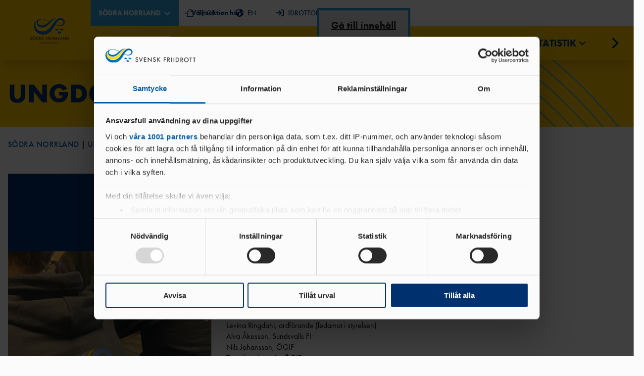

--- FILE ---
content_type: text/html; charset=utf-8
request_url: https://www.friidrott.se/sodra-norrland/ungdom/ungdomskommitte/
body_size: 27716
content:


<!DOCTYPE html>
<html lang="sv-SE">

<head>

            <!-- Google Tag Manager -->
        <script data-cookieconsent="ignore">
            window['gtag_enable_tcf_support'] = true; // This line is added due to added TCF functionality of Cookiebot
            (function (w, d, s, l, i) {
                w[l] = w[l] || []; w[l].push({
                    'gtm.start':
                        new Date().getTime(), event: 'gtm.js'
                }); var f = d.getElementsByTagName(s)[0],
                    j = d.createElement(s), dl = l != 'dataLayer' ? '&l=' + l : ''; j.async = true; j.src =
                        'https://www.googletagmanager.com/gtm.js?id=' + i + dl; f.parentNode.insertBefore(j, f);
            })(window, document, 'script', 'dataLayer', 'GTM-K6L7XHX');
        </script>


    <script id="Cookiebot" data-cbid="10e8fa1f-be50-4edd-be9e-b50ac056bec7" data-blockingmode="auto" data-framework="TCFv2.2" type="text/javascript" src="https://consent.cookiebot.com/uc.js"></script>

    <script async='async' type="text/plain" data-cookieconsent="marketing" src="https://lwadm.com/lw/pbjs?pid=bdcd6fd4-d1f7-458d-b5a0-ef72a9fce211"></script>
    <script type='text/javascript'>
        var lwhble = lwhble || { cmd: [] };
    </script>
    <script async="‘async’" data-cookieconsent="marketing" src="https://macro.adnami.io/macro/hosts/adsm.macro.friidrott.se.js"></script>

    
    <title>Ungdomskommitt&#xE9; - Friidrottsf&#xF6;rbundet</title>

<meta http-equiv="Content-Type" content="text/html; charset=UTF-8" />


<link rel="canonical" href="https://www.friidrott.se/sodra-norrland/ungdom/ungdomskommitte/">




    <meta property="og:title" content="Ungdomskommitt&#xE9; - Friidrottsf&#xF6;rbundet" />
    <meta property="og:url" content="" />
    <meta property="og:site_name" content="S&#xF6;dra Norrland" />
            <meta property="og:image" content="https://www.friidrott.se/media/luumib4p/m&#xF6;te-ungdomsk.jpg?width=1200&height=315&format=jpg&mode=max&quality=80&upscale=false" />


    <meta name="viewport" content="width=device-width, initial-scale=1.0, maximum-scale=5.0, user-scalable=yes">
    <link rel="stylesheet" type="text/css" href="/css/main.css?v=ingXJTC9PStpsXQuUbmHDPFswSeOWGS6fQGAC9cw-iM" />
    <link rel="stylesheet" href="https://use.typekit.net/dur4jvy.css">

    <link rel="apple-touch-icon" sizes="180x180" href="/favicons/apple-touch-icon.png">
    <link rel="icon" type="image/png" sizes="32x32" href="/favicons/favicon-32x32.png">
    <link rel="icon" type="image/png" sizes="16x16" href="/favicons/favicon-16x16.png">
    <link rel="mask-icon" color="#5bbad5" href="/favicons/safari-pinned-tab.svg">
    <link rel="manifest" href="/favicons/site.webmanifest">
    <link rel="shortcut icon" href="/favicons/favicon.ico" />
    <link rel="mask-icon" color="#fbfbfb" href="/favicons/safari-pinned-tab.svg">
    <meta name="msapplication-TileColor" content="#fbfbfb">
    <meta name="msapplication-config" content="/favicons/browserconfig.xml">
    <script src="/App_Plugins/UmbracoForms/Assets/promise-polyfill/dist/polyfill.min.js?v=13.3.3" type="application/javascript"></script><script src="/App_Plugins/UmbracoForms/Assets/aspnet-client-validation/dist/aspnet-validation.min.js?v=13.3.3" type="application/javascript"></script>

    


</head>

<body id="ContentPage" style="
--bg-color: #ffc600;
--text-color: #00316f;
--hover-color: #00316f;
--accent-color: #309fda;
--accent-text: #fbfbfb;" x-data="{ 
        navOpen: false,
        sectionListOpen: false
        }" x-bind:class="navOpen || sectionListOpen ? 'overflow-hidden' : ''" data-parent="">


    <noscript>
        <iframe src="https://www.googletagmanager.com/ns.html?id=GTM-K6L7XHX" height="0" width="0" style="display:none; visibility:hidden"></iframe>
    </noscript>



<header class="site-header">

    <div class="site-header__inner">
        <a class="skip-link" href="#pageContent">Gå till innehåll</a>

        <a class="logo-container" href="/sodra-norrland/" aria-label="Gå till startsidan">
                    <img src="/media/lkldza5c/svensk-friidrott-distrikt-sodranorrland-rgb.png?width=115&height=65&rsampler=bicubic&rmode=max" alt="Friidrottsförbundets logotyp"/>
        </a>

        

<nav class="primary-navigation" x-data="{searchMobileOpen: false, searchDesktopOpen: false}">

    <div id="primaryNavigationTop" class="primary-navigation__top">

            <div class="section-toggle" role="button" tabindex="0" x-on:click="sectionListOpen = !sectionListOpen; navOpen = false" x-on:keyup.enter="sectionListOpen = !sectionListOpen; navOpen = false" x-bind:class="sectionListOpen && 'section-toggle--active'" aria-label="Öppna meny för att välja sektion på hemsidan" V&#xE4;lj sektion h&#xE4;r>
                <div>
                    <span class="section-toggle__text">
                        S&#xD6;DRA NORRLAND
                        <svg class="section-toggle__icon" width="14" height="8" viewBox="0 0 14 8" fill="none" xmlns="http://www.w3.org/2000/svg">
                            <path d="M6.99999 5.17192L11.95 0.221924L13.364 1.63592L6.99999 7.99992L0.635986 1.63592L2.04999 0.221924L6.99999 5.17192Z" fill="var(--darkblue)" />
                        </svg>
                    </span>
                </div>
                    <span class="section-guide">
                        ←
                        V&#xE4;lj sektion h&#xE4;r
                    </span>
            </div>
            <ul id="sectionList" class="section-list" x-bind:class="sectionListOpen && 'section-list--open'">
                <div class="section-list__inner" style="display: none;" x-data="{selected: null}" x-show="sectionListOpen" x-bind:class="sectionListOpen && 'section-list--open'" x-on:click.outside="sectionListOpen = false; districtList = false" x-collapse>

                            <li class="district-toggle" role="button" tabindex="0" x-on:click="selected !== 0 ? selected = 0 : selected = null" x-on:keyup.enter="selected !== 0 ? selected = 0 : selected = null" x-bind:class="selected == 0 && 'district-toggle--active'" style="--bg-color: #ffc600; --text-color: #00316f;">
                                    DISTRIKT
                                <svg class="district-toggle__icon" width="14" height="8" viewBox="0 0 14 8" fill="none" xmlns="http://www.w3.org/2000/svg">
                                    <path d="M6.99999 5.17192L11.95 0.221924L13.364 1.63592L6.99999 7.99992L0.635986 1.63592L2.04999 0.221924L6.99999 5.17192Z" />
                                </svg>
                            </li>
                            <div id="districtList" class="district-list" x-show="selected == 0" x-bind:class="selected == 0 && 'district-list--open'" x-collapse>
                                <ul class="district-list__inner">

                                            <li>
                                                <a class="district-list__link " href="https://www.friidrott.se/forening-forbund/forbund/forbundsinfo/om-vara-nio-distrikt/">
                                                        OM V&#xC5;RA NIO DISTRIKT
                                                </a>
                                            </li>

                                        <li>
                                            <a class="district-list__link " href="/gotland-stockholm/">
                                                    GOTLAND-STOCKHOLM
                                            </a>
                                        </li>
                                        <li>
                                            <a class="district-list__link " href="/goteborg/">
                                                    G&#xD6;TEBORG
                                            </a>
                                        </li>
                                        <li>
                                            <a class="district-list__link " href="/mittsvenska/">
                                                    MITTSVENSKA
                                            </a>
                                        </li>
                                        <li>
                                            <a class="district-list__link " href="/norra-norrland/">
                                                    NORRA NORRLAND
                                            </a>
                                        </li>
                                        <li>
                                            <a class="district-list__link " href="/skane/">
                                                    SK&#xC5;NE
                                            </a>
                                        </li>
                                        <li>
                                            <a class="district-list__link " href="/sodra-norrland/">
                                                    S&#xD6;DRA NORRLAND
                                            </a>
                                        </li>
                                        <li>
                                            <a class="district-list__link " href="/sodra-svealand/">
                                                    S&#xD6;DRA SVEALAND
                                            </a>
                                        </li>
                                        <li>
                                            <a class="district-list__link " href="/vastsvenska/">
                                                    V&#xC4;STSVENSKA
                                            </a>
                                        </li>
                                        <li>
                                            <a class="district-list__link " href="/ostsvenska/">
                                                    &#xD6;STSVENSKA
                                            </a>
                                        </li>

                                </ul>
                            </div>
                            <li class="section-list__item" style="--bg-color: #00316f; --text-color: #fbfbfb;">
                                <a class="nav-item__link section-list__link" href="/tavling-landslag/">
                                        T&#xC4;VLING &amp; LANDSLAG
                                </a>
                            </li>
                            <li class="section-list__item" style="--bg-color: #005daa; --text-color: #fbfbfb;">
                                <a class="nav-item__link section-list__link" href="/forening-forbund/">
                                        F&#xD6;RENING &amp; F&#xD6;RBUND
                                </a>
                            </li>
                            <li class="section-list__item" style="--bg-color: #309fda; --text-color: #fbfbfb;">
                                <a class="nav-item__link section-list__link" href="/samarbeten-supportrar/">
                                        SAMARBETEN &amp; SUPPORTRAR
                                </a>
                            </li>
                                <a class="event-toggle" href="https://friidrott.se/arrangemang/" aria-label="Gå till sidan Arrangemang" style="--bg-color: #fcf2d7; --text-color: #00316f;">
                                        ARRANGEMANG
                                </a>
        </div>
        </ul>
    <ul class="shortcuts">
                    <li>
                        <a class="shortcut" href="https://www.friidrottsshoppen.se/" target="_blank" x-bind:disabled="searchDesktopOpen">
                                <svg width="16" height="16" viewBox="0 0 208.955 208.955" fill="none">
                                    <path d="M190.85,200.227L178.135,58.626c-0.347-3.867-3.588-6.829-7.47-6.829h-26.221V39.971c0-22.04-17.93-39.971-39.969-39.971 C82.437,0,64.509,17.931,64.509,39.971v11.826H38.27c-3.882,0-7.123,2.962-7.47,6.829L18.035,200.784 c-0.188,2.098,0.514,4.177,1.935,5.731s3.43,2.439,5.535,2.439h157.926c0.006,0,0.014,0,0.02,0c4.143,0,7.5-3.358,7.5-7.5 C190.95,201.037,190.916,200.626,190.85,200.227z M79.509,39.971c0-13.769,11.2-24.971,24.967-24.971 c13.768,0,24.969,11.202,24.969,24.971v11.826H79.509V39.971z M33.709,193.955L45.127,66.797h19.382v13.412 c0,4.142,3.357,7.5,7.5,7.5c4.143,0,7.5-3.358,7.5-7.5V66.797h49.936v13.412c0,4.142,3.357,7.5,7.5,7.5c4.143,0,7.5-3.358,7.5-7.5 V66.797h19.364l11.418,127.158H33.709z" fill="var(--darkblue)" />
                                </svg>
                                SHOP
                        </a>
                    </li>
                    <li>
                        <a class="shortcut" href="/tavling-landslag/about-swedish-athletics-federation/" x-bind:disabled="searchDesktopOpen">
                                <svg width="16" height="16" viewBox="0 0 26 26" fill="none">
                                    <path d="M26 13C26 20.1805 20.1805 26 13 26C5.81953 26 0 20.1805 0 13C0 5.81953 5.81953 0 13 0C20.1805 0 26 5.81953 26 13ZM2.93059 9.75508L3.4059 10.6336C3.82687 11.3699 4.51902 11.9133 5.33711 12.1469L8.23164 12.9848C9.15078 13.2336 9.75 14.0309 9.75 14.9398V16.966C9.75 17.5246 10.0648 18.0324 10.5625 18.2355C11.0602 18.5301 11.375 19.0379 11.375 19.5965V21.577C11.375 22.3691 12.1316 22.9379 12.8934 22.7195C13.716 22.4859 14.3457 21.7902 14.5539 21.0082L14.6961 20.4395C14.9094 19.5812 15.468 18.8449 16.2348 18.4031L16.6461 18.1695C17.4078 17.7379 17.875 16.9305 17.875 16.052V15.6355C17.875 14.9855 17.616 14.366 17.159 13.909L16.966 13.716C16.509 13.259 15.8844 12.9543 15.2395 12.9543H13.0051C12.4871 12.9543 11.9285 12.8527 11.4359 12.5734L9.68398 11.568C9.46562 11.4461 9.29805 11.243 9.22188 11.0043C9.05938 10.5168 9.27773 9.98867 9.73477 9.75508L10.0395 9.60781C10.3746 9.44023 10.7605 9.40977 11.0754 9.53164L12.2992 9.92266C12.7105 10.0598 13.1676 9.90234 13.4113 9.5418C13.65 9.18125 13.6246 8.70898 13.3504 8.37891L12.6598 7.55625C12.152 6.94688 12.157 6.0582 12.675 5.45898L13.4723 4.52563C13.9191 4.0041 13.9902 3.25812 13.65 2.66195L13.5281 2.4507C13.3098 2.44207 13.1777 2.4375 13 2.4375C8.28242 2.4375 4.28594 5.53008 2.93059 9.75508ZM22.2219 7.8457L20.9219 8.36875C20.1246 8.68867 19.7133 9.57227 19.9824 10.3898L20.8406 12.9645C21.0184 13.4926 21.45 13.8937 21.9883 14.0309L23.4711 14.3965C23.532 13.9395 23.5625 13.4723 23.5625 13C23.5625 11.1313 23.075 9.37422 22.2219 7.8457Z" fill="var(--darkblue)" />
                                </svg>
                                EN
                        </a>
                    </li>
                    <li>
                        <a class="shortcut" href="https://login.idrottonline.se/authn/authenticate?serviceProviderId=nav-bar&amp;login_tracking=6A305A23-0085-4F44-A9C5-9B4D07B4B03B" target="_blank" x-bind:disabled="searchDesktopOpen">
                                <svg width="16" height="16" viewBox="0 0 30 30" fill="none">
                                    <path d="M24.375 1.875H20.625C19.5896 1.875 18.75 2.71465 18.75 3.75C18.75 4.78535 19.5896 5.625 20.625 5.625H24.375C25.4104 5.625 26.25 6.46465 26.25 7.5V22.5C26.25 23.5354 25.4104 24.375 24.375 24.375H20.625C19.5896 24.375 18.75 25.2146 18.75 26.25C18.75 27.2854 19.5896 28.125 20.625 28.125H24.375C27.4816 28.125 30 25.6066 30 22.5V7.5C30 4.39336 27.4805 1.875 24.375 1.875ZM20.0742 13.6758L12.5742 6.17578C11.8412 5.44277 10.6547 5.44395 9.92285 6.17578C9.19043 6.9082 9.19043 8.09473 9.92285 8.82715L14.2266 13.125H1.875C0.838477 13.125 0 13.9629 0 15C0 16.0371 0.838477 16.875 1.875 16.875H14.2266L9.92695 21.1746C9.19453 21.907 9.19453 23.0936 9.92695 23.826C10.6594 24.5584 11.8459 24.5584 12.5783 23.826L20.0783 16.326C20.8066 15.5918 20.8066 14.4082 20.0742 13.6758Z" fill="var(--darkblue)" />
                                </svg>
                                IDROTTONLINE
                        </a>
                    </li>
                    <li>
                        <a class="shortcut" href="/rss/" x-bind:disabled="searchDesktopOpen">
                                <svg width="16" height="16" viewBox="0 0 24 24" fill="none">
                                    <path d="M1.5 8.26705C1.10218 8.26705 0.720644 8.42509 0.43934 8.70639C0.158035 8.9877 0 9.36923 0 9.76705C0 10.1649 0.158035 10.5464 0.43934 10.8277C0.720644 11.109 1.10218 11.2671 1.5 11.2671C2.97682 11.222 4.44777 11.4722 5.82662 12.0031C7.20547 12.5339 8.46446 13.3347 9.52977 14.3585C10.5951 15.3823 11.4453 16.6085 12.0305 17.9651C12.6158 19.3218 12.9243 20.7816 12.938 22.2591C12.938 22.6569 13.096 23.0384 13.3773 23.3197C13.6586 23.601 14.0402 23.7591 14.438 23.7591C14.8358 23.7591 15.2174 23.601 15.4987 23.3197C15.78 23.0384 15.938 22.6569 15.938 22.2591C15.9284 20.3865 15.5451 18.5347 14.8105 16.8123C14.0759 15.0898 13.0049 13.5313 11.6602 12.2281C10.3155 10.9249 8.72416 9.90331 6.97949 9.22313C5.23482 8.54296 3.37192 8.21791 1.5 8.26705Z" fill="var(--darkblue)" />
                                    <path d="M1.53101 0.237061C1.13318 0.237061 0.75165 0.395096 0.470346 0.6764C0.189041 0.957705 0.0310059 1.33924 0.0310059 1.73706C0.0310059 2.13489 0.189041 2.51642 0.470346 2.79772C0.75165 3.07903 1.13318 3.23706 1.53101 3.23706C12.448 3.23706 21 11.5921 21 22.2591C21 22.6569 21.158 23.0384 21.4393 23.3197C21.7207 23.601 22.1022 23.7591 22.5 23.7591C22.8978 23.7591 23.2794 23.601 23.5607 23.3197C23.842 23.0384 24 22.6569 24 22.2591C24 9.91006 14.13 0.237061 1.53101 0.237061Z" fill="var(--darkblue)" />
                                    <path d="M3.5 23.748C5.433 23.748 7 22.181 7 20.248C7 18.3151 5.433 16.748 3.5 16.748C1.567 16.748 0 18.3151 0 20.248C0 22.181 1.567 23.748 3.5 23.748Z" fill="var(--darkblue)" />
                                </svg>
                                RSS
                        </a>
                    </li>
    </ul>


    <button class="nav-toggle" x-on:click="navOpen = !navOpen; Open = false; districtList = false" x-bind:class="navOpen ? 'nav-toggle--active' : ''" aria-label="Öppna huvudmeny">
        <span class="bar"></span>
        <span class="bar"></span>
        <span class="bar"></span>
    </button>

    </div>


    <div class="search-modal-mobile" x-show="searchMobileOpen" x-on:click.outside="searchMobileOpen = false" x-collapse x-cloak>
        <form method="get" class="search-form">
            <input class="search-form__input" name="q" type="search" placeholder="Sök här..." x-effect="searchMobileOpen == true && $el.focus()" />
            <input type="hidden" name="sort" value="relevance" />
            <button class="search-form__submit" type="submit">
                <svg class="icon" width="20" height="20" viewBox="0 0 24 24" fill="none">
                    <path d="M23.3841 21.6191L16.8551 15.0901C18.2802 13.2167 18.9406 10.8719 18.7025 8.53019C18.4645 6.18844 17.3459 4.02453 15.5729 2.47624C13.8 0.927952 11.5052 0.110889 9.1527 0.190356C6.80022 0.269822 4.56575 1.23988 2.90135 2.90428C1.23695 4.56868 0.266893 6.80315 0.187426 9.15563C0.10796 11.5081 0.925022 13.8029 2.47331 15.5759C4.0216 17.3488 6.18551 18.4674 8.52726 18.7055C10.869 18.9435 13.2138 18.2832 15.0871 16.8581L21.6161 23.3871C21.8526 23.6177 22.1698 23.7468 22.5001 23.7468C22.8304 23.7468 23.1477 23.6177 23.3841 23.3871C23.6184 23.1525 23.7499 22.8345 23.7499 22.5031C23.7499 22.1716 23.6184 21.8536 23.3841 21.6191ZM2.75012 9.50005C2.75012 8.16503 3.146 6.85998 3.8877 5.74995C4.6294 4.63992 5.68361 3.77476 6.91701 3.26386C8.15041 2.75297 9.50761 2.6193 10.817 2.87975C12.1264 3.1402 13.3291 3.78308 14.2731 4.72708C15.2171 5.67109 15.86 6.87382 16.1204 8.18319C16.3809 9.49256 16.2472 10.8498 15.7363 12.0832C15.2254 13.3166 14.3603 14.3708 13.2502 15.1125C12.1402 15.8542 10.8351 16.2501 9.50012 16.2501C7.71056 16.2479 5.9949 15.5361 4.72949 14.2707C3.46408 13.0053 2.75224 11.2896 2.75012 9.50005Z" fill="var(--darkblue)" />
                </svg>
            </button>
        </form>
    </div>


    <div class="primary-navigation__bottom" style="display: none;" x-show="navOpen" x-transition>
            <ul class="nav-items nav-items__1">

                    <li class="nav-item nav-item__1" x-data="{ item1941: false }" x-init="$el.classList.contains('current') ? item1941 = false : ''" x-bind:class="item1941 && 'nav-item--active'">

                        <a class="nav-item__link"  href="/sodra-norrland/om-distriktet/" target="">OM DISTRIKTET</a>

                            <button class="next-toggle next-toggle__1" x-on:click="item1941 = true;">
                                <svg class="next-toggle__icon" width="32" height="32" viewBox="0 0 24 24" fill="none">
                                    <path d="M13.1719 12L8.22192 7.04999L9.63592 5.63599L15.9999 12L9.63592 18.364L8.22192 16.95L13.1719 12Z" fill="var(--white)" />
                                </svg>
                            </button>
                            <ul class="nav-items nav-items__2" x-bind:class="item1941 && 'active'" x-ref="item1941">

                                <button class="nav-back nav-item__link" x-on:click="item1941 = false; $refs.item1941.classList.remove('nav-items--hide')">
                                    <svg class="nav-back__icon" width="20" height="20" viewBox="0 0 24 24" fill="none">
                                        <path d="M10.828 12L15.778 16.95L14.364 18.364L8 12L14.364 5.63599L15.778 7.04999L10.828 12Z" fill="var(--white)" />
                                    </svg>
                                    TILLBAKA
                                </button>

                                <a class="nav-item__link nav-item__title" href="/sodra-norrland/om-distriktet/" target="">OM DISTRIKTET</a>

                                    <li class="nav-item nav-item__2" x-data="{ subItemId2163340: false }" x-init="$el.getAttribute('child') == 'current' ? item1941 = true : ''" x-bind:class="subItemId2163340 && 'nav-item--active'">

                                        <a class="nav-item__link"  href="/sodra-norrland/om-distriktet/om-oss/" target="">OM OSS</a>

                                            <button class="next-toggle next-toggle__2" x-on:click="subItemId2163340 = true; $refs.item1941.classList.add('nav-items--hide')">
                                                <svg class="next-toggle__icon" width="32" height="32" viewBox="0 0 24 24" fill="none">
                                                    <path d="M13.1719 12L8.22192 7.04999L9.63592 5.63599L15.9999 12L9.63592 18.364L8.22192 16.95L13.1719 12Z" fill="var(--white)" />
                                                </svg>
                                            </button>
                                            <ul class="nav-items nav-items__3" x-bind:class="subItemId2163340 && 'active'">

                                                <button class="nav-back nav-item__link" x-on:click="subItemId2163340 = false; $refs.item1941.classList.remove('nav-items--hide')">
                                                    <svg class="nav-back__icon" width="20" height="20" viewBox="0 0 24 24" fill="none">
                                                        <path d="M10.828 12L15.778 16.95L14.364 18.364L8 12L14.364 5.63599L15.778 7.04999L10.828 12Z" fill="var(--white)" />
                                                    </svg>
                                                    TILLBAKA
                                                </button>

                                                <a class="nav-item__link nav-item__title" href="/sodra-norrland/om-distriktet/om-oss/" target="">OM OSS</a>

                                                    <li class="nav-item nav-item__3" x-init="$el.getAttribute('child') == 'current' ? ( subItemId2163340=true,item1941=true ) : ''">
                                                        <a class="nav-item__link"  href="/sodra-norrland/om-distriktet/om-oss/styrelse/" target="">STYRELSE</a>
                                                    </li>
                                                    <li class="nav-item nav-item__3" x-init="$el.getAttribute('child') == 'current' ? ( subItemId2163340=true,item1941=true ) : ''">
                                                        <a class="nav-item__link"  href="/sodra-norrland/om-distriktet/om-oss/kontakta-oss/" target="">KONTAKTA OSS</a>
                                                    </li>
                                                    <li class="nav-item nav-item__3" x-init="$el.getAttribute('child') == 'current' ? ( subItemId2163340=true,item1941=true ) : ''">
                                                        <a class="nav-item__link"  href="/sodra-norrland/om-distriktet/om-oss/arsmoteshandlingar/" target="">&#xC5;RSM&#xD6;TESHANDLINGAR</a>
                                                    </li>
                                                    <li class="nav-item nav-item__3" x-init="$el.getAttribute('child') == 'current' ? ( subItemId2163340=true,item1941=true ) : ''">
                                                        <a class="nav-item__link"  href="/sodra-norrland/om-distriktet/om-oss/kommitteer/" target="">KOMMITT&#xC9;ER</a>
                                                    </li>
                                            </ul>
                                    </li>
                                    <li class="nav-item nav-item__2" x-data="{ subItemId2163343: false }" x-init="$el.getAttribute('child') == 'current' ? item1941 = true : ''" x-bind:class="subItemId2163343 && 'nav-item--active'">

                                        <a class="nav-item__link"  href="/sodra-norrland/om-distriktet/forening/" target="">F&#xD6;RENING</a>

                                            <button class="next-toggle next-toggle__2" x-on:click="subItemId2163343 = true; $refs.item1941.classList.add('nav-items--hide')">
                                                <svg class="next-toggle__icon" width="32" height="32" viewBox="0 0 24 24" fill="none">
                                                    <path d="M13.1719 12L8.22192 7.04999L9.63592 5.63599L15.9999 12L9.63592 18.364L8.22192 16.95L13.1719 12Z" fill="var(--white)" />
                                                </svg>
                                            </button>
                                            <ul class="nav-items nav-items__3" x-bind:class="subItemId2163343 && 'active'">

                                                <button class="nav-back nav-item__link" x-on:click="subItemId2163343 = false; $refs.item1941.classList.remove('nav-items--hide')">
                                                    <svg class="nav-back__icon" width="20" height="20" viewBox="0 0 24 24" fill="none">
                                                        <path d="M10.828 12L15.778 16.95L14.364 18.364L8 12L14.364 5.63599L15.778 7.04999L10.828 12Z" fill="var(--white)" />
                                                    </svg>
                                                    TILLBAKA
                                                </button>

                                                <a class="nav-item__link nav-item__title" href="/sodra-norrland/om-distriktet/forening/" target="">F&#xD6;RENING</a>

                                                    <li class="nav-item nav-item__3" x-init="$el.getAttribute('child') == 'current' ? ( subItemId2163343=true,item1941=true ) : ''">
                                                        <a class="nav-item__link"  href="/sodra-norrland/om-distriktet/forening/medlemsforeningar/" target="">MEDLEMSF&#xD6;RENINGAR</a>
                                                    </li>
                                                    <li class="nav-item nav-item__3" x-init="$el.getAttribute('child') == 'current' ? ( subItemId2163343=true,item1941=true ) : ''">
                                                        <a class="nav-item__link"  href="/sodra-norrland/om-distriktet/forening/dialogmote/" target="">DIALOGM&#xD6;TE</a>
                                                    </li>
                                                    <li class="nav-item nav-item__3" x-init="$el.getAttribute('child') == 'current' ? ( subItemId2163343=true,item1941=true ) : ''">
                                                        <a class="nav-item__link"  href="/sodra-norrland/om-distriktet/forening/samverkan-rf-sisu/" target="">SAMVERKAN RF-SISU</a>
                                                    </li>
                                            </ul>
                                    </li>
                                    <li class="nav-item nav-item__2" x-data="{ subItemId2163345: false }" x-init="$el.getAttribute('child') == 'current' ? item1941 = true : ''" x-bind:class="subItemId2163345 && 'nav-item--active'">

                                        <a class="nav-item__link"  href="/sodra-norrland/om-distriktet/motesplatser/" target="">M&#xD6;TESPLATSER</a>

                                            <button class="next-toggle next-toggle__2" x-on:click="subItemId2163345 = true; $refs.item1941.classList.add('nav-items--hide')">
                                                <svg class="next-toggle__icon" width="32" height="32" viewBox="0 0 24 24" fill="none">
                                                    <path d="M13.1719 12L8.22192 7.04999L9.63592 5.63599L15.9999 12L9.63592 18.364L8.22192 16.95L13.1719 12Z" fill="var(--white)" />
                                                </svg>
                                            </button>
                                            <ul class="nav-items nav-items__3" x-bind:class="subItemId2163345 && 'active'">

                                                <button class="nav-back nav-item__link" x-on:click="subItemId2163345 = false; $refs.item1941.classList.remove('nav-items--hide')">
                                                    <svg class="nav-back__icon" width="20" height="20" viewBox="0 0 24 24" fill="none">
                                                        <path d="M10.828 12L15.778 16.95L14.364 18.364L8 12L14.364 5.63599L15.778 7.04999L10.828 12Z" fill="var(--white)" />
                                                    </svg>
                                                    TILLBAKA
                                                </button>

                                                <a class="nav-item__link nav-item__title" href="/sodra-norrland/om-distriktet/motesplatser/" target="">M&#xD6;TESPLATSER</a>

                                                    <li class="nav-item nav-item__3" x-init="$el.getAttribute('child') == 'current' ? ( subItemId2163345=true,item1941=true ) : ''">
                                                        <a class="nav-item__link"  href="/sodra-norrland/om-distriktet/motesplatser/hostmote-2025/" target="">H&#xD6;STM&#xD6;TE 2025</a>
                                                    </li>
                                                    <li class="nav-item nav-item__3" x-init="$el.getAttribute('child') == 'current' ? ( subItemId2163345=true,item1941=true ) : ''">
                                                        <a class="nav-item__link"  href="/sodra-norrland/om-distriktet/motesplatser/utvecklingstraff-norrland-2025/" target="">UTVECKLINGSTR&#xC4;FF NORRLAND 2025</a>
                                                    </li>
                                            </ul>
                                    </li>
                            </ul>
                    </li>
                    <li class="nav-item nav-item__1" x-data="{ item1945: false }" x-init="$el.classList.contains('current') ? item1945 = false : ''" x-bind:class="item1945 && 'nav-item--active'">

                        <a class="nav-item__link"  href="/sodra-norrland/utbildning/" target="">UTBILDNING</a>

                            <button class="next-toggle next-toggle__1" x-on:click="item1945 = true;">
                                <svg class="next-toggle__icon" width="32" height="32" viewBox="0 0 24 24" fill="none">
                                    <path d="M13.1719 12L8.22192 7.04999L9.63592 5.63599L15.9999 12L9.63592 18.364L8.22192 16.95L13.1719 12Z" fill="var(--white)" />
                                </svg>
                            </button>
                            <ul class="nav-items nav-items__2" x-bind:class="item1945 && 'active'" x-ref="item1945">

                                <button class="nav-back nav-item__link" x-on:click="item1945 = false; $refs.item1945.classList.remove('nav-items--hide')">
                                    <svg class="nav-back__icon" width="20" height="20" viewBox="0 0 24 24" fill="none">
                                        <path d="M10.828 12L15.778 16.95L14.364 18.364L8 12L14.364 5.63599L15.778 7.04999L10.828 12Z" fill="var(--white)" />
                                    </svg>
                                    TILLBAKA
                                </button>

                                <a class="nav-item__link nav-item__title" href="/sodra-norrland/utbildning/" target="">UTBILDNING</a>

                                    <li class="nav-item nav-item__2" x-data="{ subItemId39946: false }" x-init="$el.getAttribute('child') == 'current' ? item1945 = true : ''" x-bind:class="subItemId39946 && 'nav-item--active'">

                                        <a class="nav-item__link"  href="/sodra-norrland/utbildning/information-om-utbildningar/" target="">INFORMATION OM UTBILDNINGAR</a>

                                            <button class="next-toggle next-toggle__2" x-on:click="subItemId39946 = true; $refs.item1945.classList.add('nav-items--hide')">
                                                <svg class="next-toggle__icon" width="32" height="32" viewBox="0 0 24 24" fill="none">
                                                    <path d="M13.1719 12L8.22192 7.04999L9.63592 5.63599L15.9999 12L9.63592 18.364L8.22192 16.95L13.1719 12Z" fill="var(--white)" />
                                                </svg>
                                            </button>
                                            <ul class="nav-items nav-items__3" x-bind:class="subItemId39946 && 'active'">

                                                <button class="nav-back nav-item__link" x-on:click="subItemId39946 = false; $refs.item1945.classList.remove('nav-items--hide')">
                                                    <svg class="nav-back__icon" width="20" height="20" viewBox="0 0 24 24" fill="none">
                                                        <path d="M10.828 12L15.778 16.95L14.364 18.364L8 12L14.364 5.63599L15.778 7.04999L10.828 12Z" fill="var(--white)" />
                                                    </svg>
                                                    TILLBAKA
                                                </button>

                                                <a class="nav-item__link nav-item__title" href="/sodra-norrland/utbildning/information-om-utbildningar/" target="">INFORMATION OM UTBILDNINGAR</a>

                                                    <li class="nav-item nav-item__3" x-init="$el.getAttribute('child') == 'current' ? ( subItemId39946=true,item1945=true ) : ''">
                                                        <a class="nav-item__link"  href="/sodra-norrland/utbildning/information-om-utbildningar/aktuella-utbildningar/" target="">AKTUELLA UTBILDNINGAR</a>
                                                    </li>
                                                    <li class="nav-item nav-item__3" x-init="$el.getAttribute('child') == 'current' ? ( subItemId39946=true,item1945=true ) : ''">
                                                        <a class="nav-item__link"  href="/sodra-norrland/utbildning/information-om-utbildningar/utbildare-i-sodra-norrland/" target="">UTBILDARE I S&#xD6;DRA NORRLAND</a>
                                                    </li>
                                                    <li class="nav-item nav-item__3" x-init="$el.getAttribute('child') == 'current' ? ( subItemId39946=true,item1945=true ) : ''">
                                                        <a class="nav-item__link"  href="/sodra-norrland/utbildning/information-om-utbildningar/utbildningsportalen/" target="_blank">UTBILDNINGSPORTALEN</a>
                                                    </li>
                                            </ul>
                                    </li>
                                    <li class="nav-item nav-item__2" x-data="{ subItemId2163429: false }" x-init="$el.getAttribute('child') == 'current' ? item1945 = true : ''" x-bind:class="subItemId2163429 && 'nav-item--active'">

                                        <a class="nav-item__link"  href="/sodra-norrland/utbildning/friidrott-och-studier/" target="">FRIIDROTT OCH STUDIER</a>

                                            <button class="next-toggle next-toggle__2" x-on:click="subItemId2163429 = true; $refs.item1945.classList.add('nav-items--hide')">
                                                <svg class="next-toggle__icon" width="32" height="32" viewBox="0 0 24 24" fill="none">
                                                    <path d="M13.1719 12L8.22192 7.04999L9.63592 5.63599L15.9999 12L9.63592 18.364L8.22192 16.95L13.1719 12Z" fill="var(--white)" />
                                                </svg>
                                            </button>
                                            <ul class="nav-items nav-items__3" x-bind:class="subItemId2163429 && 'active'">

                                                <button class="nav-back nav-item__link" x-on:click="subItemId2163429 = false; $refs.item1945.classList.remove('nav-items--hide')">
                                                    <svg class="nav-back__icon" width="20" height="20" viewBox="0 0 24 24" fill="none">
                                                        <path d="M10.828 12L15.778 16.95L14.364 18.364L8 12L14.364 5.63599L15.778 7.04999L10.828 12Z" fill="var(--white)" />
                                                    </svg>
                                                    TILLBAKA
                                                </button>

                                                <a class="nav-item__link nav-item__title" href="/sodra-norrland/utbildning/friidrott-och-studier/" target="">FRIIDROTT OCH STUDIER</a>

                                                    <li class="nav-item nav-item__3" x-init="$el.getAttribute('child') == 'current' ? ( subItemId2163429=true,item1945=true ) : ''">
                                                        <a class="nav-item__link"  href="/sodra-norrland/utbildning/friidrott-och-studier/niu-friidrott-ostersund/" target="">NIU FRIIDROTT &#xD6;STERSUND</a>
                                                    </li>
                                            </ul>
                                    </li>
                                    <li class="nav-item nav-item__2" x-data="{ subItemId2163430: false }" x-init="$el.getAttribute('child') == 'current' ? item1945 = true : ''" x-bind:class="subItemId2163430 && 'nav-item--active'">

                                        <a class="nav-item__link"  href="/sodra-norrland/utbildning/tranarforum/" target="">TR&#xC4;NARFORUM</a>

                                            <button class="next-toggle next-toggle__2" x-on:click="subItemId2163430 = true; $refs.item1945.classList.add('nav-items--hide')">
                                                <svg class="next-toggle__icon" width="32" height="32" viewBox="0 0 24 24" fill="none">
                                                    <path d="M13.1719 12L8.22192 7.04999L9.63592 5.63599L15.9999 12L9.63592 18.364L8.22192 16.95L13.1719 12Z" fill="var(--white)" />
                                                </svg>
                                            </button>
                                            <ul class="nav-items nav-items__3" x-bind:class="subItemId2163430 && 'active'">

                                                <button class="nav-back nav-item__link" x-on:click="subItemId2163430 = false; $refs.item1945.classList.remove('nav-items--hide')">
                                                    <svg class="nav-back__icon" width="20" height="20" viewBox="0 0 24 24" fill="none">
                                                        <path d="M10.828 12L15.778 16.95L14.364 18.364L8 12L14.364 5.63599L15.778 7.04999L10.828 12Z" fill="var(--white)" />
                                                    </svg>
                                                    TILLBAKA
                                                </button>

                                                <a class="nav-item__link nav-item__title" href="/sodra-norrland/utbildning/tranarforum/" target="">TR&#xC4;NARFORUM</a>

                                                    <li class="nav-item nav-item__3" x-init="$el.getAttribute('child') == 'current' ? ( subItemId2163430=true,item1945=true ) : ''">
                                                        <a class="nav-item__link"  href="/sodra-norrland/utbildning/tranarforum/utvecklingstraff-norrland-2025/" target="">UTVECKLINGSTR&#xC4;FF NORRLAND 2025</a>
                                                    </li>
                                            </ul>
                                    </li>
                                    <li class="nav-item nav-item__2" x-data="{ subItemId2164960: false }" x-init="$el.getAttribute('child') == 'current' ? item1945 = true : ''" x-bind:class="subItemId2164960 && 'nav-item--active'">

                                        <a class="nav-item__link"  href="/sodra-norrland/utbildning/lar-dig-mer-om-friidrott/" target="">L&#xC4;R DIG MER OM FRIIDROTT</a>

                                            <button class="next-toggle next-toggle__2" x-on:click="subItemId2164960 = true; $refs.item1945.classList.add('nav-items--hide')">
                                                <svg class="next-toggle__icon" width="32" height="32" viewBox="0 0 24 24" fill="none">
                                                    <path d="M13.1719 12L8.22192 7.04999L9.63592 5.63599L15.9999 12L9.63592 18.364L8.22192 16.95L13.1719 12Z" fill="var(--white)" />
                                                </svg>
                                            </button>
                                            <ul class="nav-items nav-items__3" x-bind:class="subItemId2164960 && 'active'">

                                                <button class="nav-back nav-item__link" x-on:click="subItemId2164960 = false; $refs.item1945.classList.remove('nav-items--hide')">
                                                    <svg class="nav-back__icon" width="20" height="20" viewBox="0 0 24 24" fill="none">
                                                        <path d="M10.828 12L15.778 16.95L14.364 18.364L8 12L14.364 5.63599L15.778 7.04999L10.828 12Z" fill="var(--white)" />
                                                    </svg>
                                                    TILLBAKA
                                                </button>

                                                <a class="nav-item__link nav-item__title" href="/sodra-norrland/utbildning/lar-dig-mer-om-friidrott/" target="">L&#xC4;R DIG MER OM FRIIDROTT</a>

                                                    <li class="nav-item nav-item__3" x-init="$el.getAttribute('child') == 'current' ? ( subItemId2164960=true,item1945=true ) : ''">
                                                        <a class="nav-item__link"  href="/sodra-norrland/utbildning/lar-dig-mer-om-friidrott/lopgrenar/" target="">L&#xD6;PGRENAR</a>
                                                    </li>
                                                    <li class="nav-item nav-item__3" x-init="$el.getAttribute('child') == 'current' ? ( subItemId2164960=true,item1945=true ) : ''">
                                                        <a class="nav-item__link"  href="/sodra-norrland/utbildning/lar-dig-mer-om-friidrott/kastgrenar/" target="">KASTGRENAR</a>
                                                    </li>
                                                    <li class="nav-item nav-item__3" x-init="$el.getAttribute('child') == 'current' ? ( subItemId2164960=true,item1945=true ) : ''">
                                                        <a class="nav-item__link"  href="/sodra-norrland/utbildning/lar-dig-mer-om-friidrott/hoppgrenar/" target="">HOPPGRENAR</a>
                                                    </li>
                                            </ul>
                                    </li>
                                    <li class="nav-item nav-item__2" x-data="{ subItemId2165129: false }" x-init="$el.getAttribute('child') == 'current' ? item1945 = true : ''" x-bind:class="subItemId2165129 && 'nav-item--active'">

                                        <a class="nav-item__link"  href="/sodra-norrland/utbildning/rf-sisu/" target="">RF-SISU</a>

                                    </li>
                            </ul>
                    </li>
                    <li class="nav-item nav-item__1" x-data="{ item1943: false }" x-init="$el.classList.contains('current') ? item1943 = false : ''" x-bind:class="item1943 && 'nav-item--active'">

                        <a class="nav-item__link"  href="/sodra-norrland/tavling/" target="">T&#xC4;VLING</a>

                            <button class="next-toggle next-toggle__1" x-on:click="item1943 = true;">
                                <svg class="next-toggle__icon" width="32" height="32" viewBox="0 0 24 24" fill="none">
                                    <path d="M13.1719 12L8.22192 7.04999L9.63592 5.63599L15.9999 12L9.63592 18.364L8.22192 16.95L13.1719 12Z" fill="var(--white)" />
                                </svg>
                            </button>
                            <ul class="nav-items nav-items__2" x-bind:class="item1943 && 'active'" x-ref="item1943">

                                <button class="nav-back nav-item__link" x-on:click="item1943 = false; $refs.item1943.classList.remove('nav-items--hide')">
                                    <svg class="nav-back__icon" width="20" height="20" viewBox="0 0 24 24" fill="none">
                                        <path d="M10.828 12L15.778 16.95L14.364 18.364L8 12L14.364 5.63599L15.778 7.04999L10.828 12Z" fill="var(--white)" />
                                    </svg>
                                    TILLBAKA
                                </button>

                                <a class="nav-item__link nav-item__title" href="/sodra-norrland/tavling/">T&#xC4;VLING</a>

                                    <li class="nav-item nav-item__2" x-data="{ subItemId2163426: false }" x-init="$el.getAttribute('child') == 'current' ? item1943 = true : ''" x-bind:class="subItemId2163426 && 'nav-item--active'">

                                        <a class="nav-item__link"  href="/sodra-norrland/tavling/masterskap/" target="">M&#xC4;STERSKAP</a>

                                            <button class="next-toggle next-toggle__2" x-on:click="subItemId2163426 = true; $refs.item1943.classList.add('nav-items--hide')">
                                                <svg class="next-toggle__icon" width="32" height="32" viewBox="0 0 24 24" fill="none">
                                                    <path d="M13.1719 12L8.22192 7.04999L9.63592 5.63599L15.9999 12L9.63592 18.364L8.22192 16.95L13.1719 12Z" fill="var(--white)" />
                                                </svg>
                                            </button>
                                            <ul class="nav-items nav-items__3" x-bind:class="subItemId2163426 && 'active'">

                                                <button class="nav-back nav-item__link" x-on:click="subItemId2163426 = false; $refs.item1943.classList.remove('nav-items--hide')">
                                                    <svg class="nav-back__icon" width="20" height="20" viewBox="0 0 24 24" fill="none">
                                                        <path d="M10.828 12L15.778 16.95L14.364 18.364L8 12L14.364 5.63599L15.778 7.04999L10.828 12Z" fill="var(--white)" />
                                                    </svg>
                                                    TILLBAKA
                                                </button>

                                                <a class="nav-item__link nav-item__title" href="/sodra-norrland/tavling/masterskap/" target="">M&#xC4;STERSKAP</a>

                                                    <li class="nav-item nav-item__3" x-init="$el.getAttribute('child') == 'current' ? ( subItemId2163426=true,item1943=true ) : ''">
                                                        <a class="nav-item__link"  href="/sodra-norrland/tavling/masterskap/norrlandsmasterskapen/" target="">NORRLANDSM&#xC4;STERSKAPEN</a>
                                                    </li>
                                                    <li class="nav-item nav-item__3" x-init="$el.getAttribute('child') == 'current' ? ( subItemId2163426=true,item1943=true ) : ''">
                                                        <a class="nav-item__link"  href="/sodra-norrland/tavling/masterskap/distriktsmasterskap/" target="">DISTRIKTSM&#xC4;STERSKAP</a>
                                                    </li>
                                            </ul>
                                    </li>
                                    <li class="nav-item nav-item__2" x-data="{ subItemId16406: false }" x-init="$el.getAttribute('child') == 'current' ? item1943 = true : ''" x-bind:class="subItemId16406 && 'nav-item--active'">

                                        <a class="nav-item__link"  href="/sodra-norrland/tavling/att-soka-tavlingssanktion/" target="">ATT S&#xD6;KA T&#xC4;VLINGSSANKTION</a>

                                    </li>
                                    <li class="nav-item nav-item__2" x-data="{ subItemId884609: false }" x-init="$el.getAttribute('child') == 'current' ? item1943 = true : ''" x-bind:class="subItemId884609 && 'nav-item--active'">

                                        <a class="nav-item__link"  href="/sodra-norrland/tavling/tavlingsserie-i-sodra-norrland/" target="">T&#xC4;VLINGSSERIE I S&#xD6;DRA NORRLAND</a>

                                            <button class="next-toggle next-toggle__2" x-on:click="subItemId884609 = true; $refs.item1943.classList.add('nav-items--hide')">
                                                <svg class="next-toggle__icon" width="32" height="32" viewBox="0 0 24 24" fill="none">
                                                    <path d="M13.1719 12L8.22192 7.04999L9.63592 5.63599L15.9999 12L9.63592 18.364L8.22192 16.95L13.1719 12Z" fill="var(--white)" />
                                                </svg>
                                            </button>
                                            <ul class="nav-items nav-items__3" x-bind:class="subItemId884609 && 'active'">

                                                <button class="nav-back nav-item__link" x-on:click="subItemId884609 = false; $refs.item1943.classList.remove('nav-items--hide')">
                                                    <svg class="nav-back__icon" width="20" height="20" viewBox="0 0 24 24" fill="none">
                                                        <path d="M10.828 12L15.778 16.95L14.364 18.364L8 12L14.364 5.63599L15.778 7.04999L10.828 12Z" fill="var(--white)" />
                                                    </svg>
                                                    TILLBAKA
                                                </button>

                                                <a class="nav-item__link nav-item__title" href="/sodra-norrland/tavling/tavlingsserie-i-sodra-norrland/" target="">T&#xC4;VLINGSSERIE I S&#xD6;DRA NORRLAND</a>

                                                    <li class="nav-item nav-item__3" x-init="$el.getAttribute('child') == 'current' ? ( subItemId884609=true,item1943=true ) : ''">
                                                        <a class="nav-item__link"  href="/sodra-norrland/tavling/tavlingsserie-i-sodra-norrland/resultat-tavlingsserie/" target="">RESULTAT T&#xC4;VLINGSSERIE</a>
                                                    </li>
                                            </ul>
                                    </li>
                                    <li class="nav-item nav-item__2" x-data="{ subItemId2163424: false }" x-init="$el.getAttribute('child') == 'current' ? item1943 = true : ''" x-bind:class="subItemId2163424 && 'nav-item--active'">

                                        <a class="nav-item__link"  href="/sodra-norrland/tavling/tavlingskalender/" target="">T&#xC4;VLINGSKALENDER</a>

                                            <button class="next-toggle next-toggle__2" x-on:click="subItemId2163424 = true; $refs.item1943.classList.add('nav-items--hide')">
                                                <svg class="next-toggle__icon" width="32" height="32" viewBox="0 0 24 24" fill="none">
                                                    <path d="M13.1719 12L8.22192 7.04999L9.63592 5.63599L15.9999 12L9.63592 18.364L8.22192 16.95L13.1719 12Z" fill="var(--white)" />
                                                </svg>
                                            </button>
                                            <ul class="nav-items nav-items__3" x-bind:class="subItemId2163424 && 'active'">

                                                <button class="nav-back nav-item__link" x-on:click="subItemId2163424 = false; $refs.item1943.classList.remove('nav-items--hide')">
                                                    <svg class="nav-back__icon" width="20" height="20" viewBox="0 0 24 24" fill="none">
                                                        <path d="M10.828 12L15.778 16.95L14.364 18.364L8 12L14.364 5.63599L15.778 7.04999L10.828 12Z" fill="var(--white)" />
                                                    </svg>
                                                    TILLBAKA
                                                </button>

                                                <a class="nav-item__link nav-item__title" href="/sodra-norrland/tavling/tavlingskalender/" target="">T&#xC4;VLINGSKALENDER</a>

                                                    <li class="nav-item nav-item__3" x-init="$el.getAttribute('child') == 'current' ? ( subItemId2163424=true,item1943=true ) : ''">
                                                        <a class="nav-item__link"  href="/sodra-norrland/tavling/tavlingskalender/inomhus/" target="">INOMHUS</a>
                                                    </li>
                                                    <li class="nav-item nav-item__3" x-init="$el.getAttribute('child') == 'current' ? ( subItemId2163424=true,item1943=true ) : ''">
                                                        <a class="nav-item__link"  href="/sodra-norrland/tavling/tavlingskalender/utomhus/" target="">UTOMHUS</a>
                                                    </li>
                                            </ul>
                                    </li>
                            </ul>
                    </li>
                    <li class="nav-item nav-item__1" x-data="{ item1946: false }" x-init="$el.classList.contains('current') ? item1946 = false : ''" x-bind:class="item1946 && 'nav-item--active'">

                        <a class="nav-item__link"  href="/sodra-norrland/ungdom/" target="">UNGDOM</a>

                            <button class="next-toggle next-toggle__1" x-on:click="item1946 = true;">
                                <svg class="next-toggle__icon" width="32" height="32" viewBox="0 0 24 24" fill="none">
                                    <path d="M13.1719 12L8.22192 7.04999L9.63592 5.63599L15.9999 12L9.63592 18.364L8.22192 16.95L13.1719 12Z" fill="var(--white)" />
                                </svg>
                            </button>
                            <ul class="nav-items nav-items__2" x-bind:class="item1946 && 'active'" x-ref="item1946">

                                <button class="nav-back nav-item__link" x-on:click="item1946 = false; $refs.item1946.classList.remove('nav-items--hide')">
                                    <svg class="nav-back__icon" width="20" height="20" viewBox="0 0 24 24" fill="none">
                                        <path d="M10.828 12L15.778 16.95L14.364 18.364L8 12L14.364 5.63599L15.778 7.04999L10.828 12Z" fill="var(--white)" />
                                    </svg>
                                    TILLBAKA
                                </button>

                                <a class="nav-item__link nav-item__title" href="/sodra-norrland/ungdom/" target="">UNGDOM</a>

                                    <li class="nav-item nav-item__2" x-data="{ subItemId3676: false }" x-init="$el.getAttribute('child') == 'current' ? item1946 = true : ''" x-bind:class="subItemId3676 && 'nav-item--active'">

                                        <a class="nav-item__link"  href="/sodra-norrland/ungdom/lager/" target="">L&#xC4;GER</a>

                                            <button class="next-toggle next-toggle__2" x-on:click="subItemId3676 = true; $refs.item1946.classList.add('nav-items--hide')">
                                                <svg class="next-toggle__icon" width="32" height="32" viewBox="0 0 24 24" fill="none">
                                                    <path d="M13.1719 12L8.22192 7.04999L9.63592 5.63599L15.9999 12L9.63592 18.364L8.22192 16.95L13.1719 12Z" fill="var(--white)" />
                                                </svg>
                                            </button>
                                            <ul class="nav-items nav-items__3" x-bind:class="subItemId3676 && 'active'">

                                                <button class="nav-back nav-item__link" x-on:click="subItemId3676 = false; $refs.item1946.classList.remove('nav-items--hide')">
                                                    <svg class="nav-back__icon" width="20" height="20" viewBox="0 0 24 24" fill="none">
                                                        <path d="M10.828 12L15.778 16.95L14.364 18.364L8 12L14.364 5.63599L15.778 7.04999L10.828 12Z" fill="var(--white)" />
                                                    </svg>
                                                    TILLBAKA
                                                </button>

                                                <a class="nav-item__link nav-item__title" href="/sodra-norrland/ungdom/lager/" target="">L&#xC4;GER</a>

                                                    <li class="nav-item nav-item__3" x-init="$el.getAttribute('child') == 'current' ? ( subItemId3676=true,item1946=true ) : ''">
                                                        <a class="nav-item__link"  href="/sodra-norrland/ungdom/lager/utn-2025/" target="">UTN 2025</a>
                                                    </li>
                                            </ul>
                                    </li>
                                    <li class="nav-item nav-item__2" child="current" x-data="{ subItemId3677: false }" x-init="$el.getAttribute('child') == 'current' ? item1946 = true : ''" x-bind:class="subItemId3677 && 'nav-item--active'">

                                        <a class="nav-item__link current" aria-current=page href="/sodra-norrland/ungdom/ungdomskommitte/" target="">UNGDOMSKOMMITT&#xC9;</a>

                                    </li>
                            </ul>
                    </li>
                    <li class="nav-item nav-item__1" x-data="{ item1944: false }" x-init="$el.classList.contains('current') ? item1944 = false : ''" x-bind:class="item1944 && 'nav-item--active'">

                        <a class="nav-item__link"  href="/sodra-norrland/rekord-statistik/" target="_blank">REKORD &amp; STATISTIK</a>

                            <button class="next-toggle next-toggle__1" x-on:click="item1944 = true;">
                                <svg class="next-toggle__icon" width="32" height="32" viewBox="0 0 24 24" fill="none">
                                    <path d="M13.1719 12L8.22192 7.04999L9.63592 5.63599L15.9999 12L9.63592 18.364L8.22192 16.95L13.1719 12Z" fill="var(--white)" />
                                </svg>
                            </button>
                            <ul class="nav-items nav-items__2" x-bind:class="item1944 && 'active'" x-ref="item1944">

                                <button class="nav-back nav-item__link" x-on:click="item1944 = false; $refs.item1944.classList.remove('nav-items--hide')">
                                    <svg class="nav-back__icon" width="20" height="20" viewBox="0 0 24 24" fill="none">
                                        <path d="M10.828 12L15.778 16.95L14.364 18.364L8 12L14.364 5.63599L15.778 7.04999L10.828 12Z" fill="var(--white)" />
                                    </svg>
                                    TILLBAKA
                                </button>

                                <a class="nav-item__link nav-item__title" href="/sodra-norrland/rekord-statistik/" target="_blank">REKORD &amp; STATISTIK</a>

                                    <li class="nav-item nav-item__2" x-data="{ subItemId1464382: false }" x-init="$el.getAttribute('child') == 'current' ? item1944 = true : ''" x-bind:class="subItemId1464382 && 'nav-item--active'">

                                        <a class="nav-item__link"  href="/sodra-norrland/rekord-statistik/distriktsrekord-utomhus/" target="">DISTRIKTSREKORD UTOMHUS</a>

                                    </li>
                            </ul>
                    </li>
                    <li class="nav-item nav-item__1" x-data="{ item1948: false }" x-init="$el.classList.contains('current') ? item1948 = false : ''" x-bind:class="item1948 && 'nav-item--active'">

                        <a class="nav-item__link"  href="/sodra-norrland/parafriidrott/" target="">PARAFRIIDROTT</a>

                            <button class="next-toggle next-toggle__1" x-on:click="item1948 = true;">
                                <svg class="next-toggle__icon" width="32" height="32" viewBox="0 0 24 24" fill="none">
                                    <path d="M13.1719 12L8.22192 7.04999L9.63592 5.63599L15.9999 12L9.63592 18.364L8.22192 16.95L13.1719 12Z" fill="var(--white)" />
                                </svg>
                            </button>
                            <ul class="nav-items nav-items__2" x-bind:class="item1948 && 'active'" x-ref="item1948">

                                <button class="nav-back nav-item__link" x-on:click="item1948 = false; $refs.item1948.classList.remove('nav-items--hide')">
                                    <svg class="nav-back__icon" width="20" height="20" viewBox="0 0 24 24" fill="none">
                                        <path d="M10.828 12L15.778 16.95L14.364 18.364L8 12L14.364 5.63599L15.778 7.04999L10.828 12Z" fill="var(--white)" />
                                    </svg>
                                    TILLBAKA
                                </button>

                                <a class="nav-item__link nav-item__title" href="/sodra-norrland/parafriidrott/" target="">PARAFRIIDROTT</a>

                                    <li class="nav-item nav-item__2" x-data="{ subItemId39942: false }" x-init="$el.getAttribute('child') == 'current' ? item1948 = true : ''" x-bind:class="subItemId39942 && 'nav-item--active'">

                                        <a class="nav-item__link"  href="/sodra-norrland/parafriidrott/parafriidrott-i-sodra-norrland/" target="">PARAFRIIDROTT I S&#xD6;DRA NORRLAND</a>

                                    </li>
                                    <li class="nav-item nav-item__2" x-data="{ subItemId2163568: false }" x-init="$el.getAttribute('child') == 'current' ? item1948 = true : ''" x-bind:class="subItemId2163568 && 'nav-item--active'">

                                        <a class="nav-item__link"  href="/sodra-norrland/parafriidrott/lager/" target="">L&#xC4;GER</a>

                                    </li>
                            </ul>
                    </li>
                    <li class="nav-item nav-item__1" x-data="{ item1942: false }" x-init="$el.classList.contains('current') ? item1942 = false : ''" x-bind:class="item1942 && 'nav-item--active'">

                        <a class="nav-item__link"  href="/sodra-norrland/nyheter/" target="">NYHETER</a>

                    </li>
                        <li class="nav-item nav-item__1">
                            <a class="nav-item__link" href="https://www.friidrottsshoppen.se/" target="_blank">
                                <svg width="16" height="16" viewBox="0 0 208.955 208.955" fill="none">
                                    <path d="M190.85,200.227L178.135,58.626c-0.347-3.867-3.588-6.829-7.47-6.829h-26.221V39.971c0-22.04-17.93-39.971-39.969-39.971 C82.437,0,64.509,17.931,64.509,39.971v11.826H38.27c-3.882,0-7.123,2.962-7.47,6.829L18.035,200.784 c-0.188,2.098,0.514,4.177,1.935,5.731s3.43,2.439,5.535,2.439h157.926c0.006,0,0.014,0,0.02,0c4.143,0,7.5-3.358,7.5-7.5 C190.95,201.037,190.916,200.626,190.85,200.227z M79.509,39.971c0-13.769,11.2-24.971,24.967-24.971 c13.768,0,24.969,11.202,24.969,24.971v11.826H79.509V39.971z M33.709,193.955L45.127,66.797h19.382v13.412 c0,4.142,3.357,7.5,7.5,7.5c4.143,0,7.5-3.358,7.5-7.5V66.797h49.936v13.412c0,4.142,3.357,7.5,7.5,7.5c4.143,0,7.5-3.358,7.5-7.5 V66.797h19.364l11.418,127.158H33.709z" />
                                </svg>
                                SHOP
                            </a>
                        </li>
            </ul>
    </div>


    <div class="primary-navigation__bottom primary-navigation__bottom--desktop">

        <button class="horizontal-scroll horizontal-scroll--start" aria-label="Gå till första alternativet i menyn">
            <div class="fade-overlay fade-overlay--start"></div>
            <svg class="icon" width="24" height="24" viewBox="0 0 24 24" fill="none" xmlns="http://www.w3.org/2000/svg">
                <path d="M10.828 12L15.778 16.95L14.364 18.364L8 12L14.364 5.63599L15.778 7.04999L10.828 12Z" fill="#09121F" />
            </svg>
        </button>

            <ul class="nav-items nav-items__1 nav-items__1--desktop">

                    <li class="nav-item nav-item__1">
                        <a class="nav-item__link"  href="/sodra-norrland/om-distriktet/" target="">OM DISTRIKTET</a>

                            <span class="next-toggle">
                                <svg class="next-toggle__icon" width="32" height="32" viewBox="0 0 24 24" fill="none" xmlns="http://www.w3.org/2000/svg">
                                    <path d="M13.1719 12L8.22192 7.04999L9.63592 5.63599L15.9999 12L9.63592 18.364L8.22192 16.95L13.1719 12Z" fill="var(--white)" />
                                </svg>
                            </span>
                            <div class="nav-items__2--desktop--container">

                                <div class="nav-items__2--desktop--container--inner">

                                    <ul class="nav-items__2--desktop">
                                            <li class="nav-item nav-item__2">
                                                <a class="nav-item__link"  href="/sodra-norrland/om-distriktet/om-oss/" target="">OM OSS</a>

                                                    <ul class="nav-items nav-items__3--desktop">

                                                            <li class="nav-item nav-item__3">
                                                                <a class="nav-item__link"  href="/sodra-norrland/om-distriktet/om-oss/styrelse/" target="">STYRELSE</a>
                                                            </li>
                                                            <li class="nav-item nav-item__3">
                                                                <a class="nav-item__link"  href="/sodra-norrland/om-distriktet/om-oss/kontakta-oss/" target="">KONTAKTA OSS</a>
                                                            </li>
                                                            <li class="nav-item nav-item__3">
                                                                <a class="nav-item__link"  href="/sodra-norrland/om-distriktet/om-oss/arsmoteshandlingar/" target="">&#xC5;RSM&#xD6;TESHANDLINGAR</a>
                                                            </li>
                                                            <li class="nav-item nav-item__3">
                                                                <a class="nav-item__link"  href="/sodra-norrland/om-distriktet/om-oss/kommitteer/" target="">KOMMITT&#xC9;ER</a>
                                                            </li>
                                                    </ul>
                                            </li>
                                            <li class="nav-item nav-item__2">
                                                <a class="nav-item__link"  href="/sodra-norrland/om-distriktet/forening/" target="">F&#xD6;RENING</a>

                                                    <ul class="nav-items nav-items__3--desktop">

                                                            <li class="nav-item nav-item__3">
                                                                <a class="nav-item__link"  href="/sodra-norrland/om-distriktet/forening/medlemsforeningar/" target="">MEDLEMSF&#xD6;RENINGAR</a>
                                                            </li>
                                                            <li class="nav-item nav-item__3">
                                                                <a class="nav-item__link"  href="/sodra-norrland/om-distriktet/forening/dialogmote/" target="">DIALOGM&#xD6;TE</a>
                                                            </li>
                                                            <li class="nav-item nav-item__3">
                                                                <a class="nav-item__link"  href="/sodra-norrland/om-distriktet/forening/samverkan-rf-sisu/" target="">SAMVERKAN RF-SISU</a>
                                                            </li>
                                                    </ul>
                                            </li>
                                            <li class="nav-item nav-item__2">
                                                <a class="nav-item__link"  href="/sodra-norrland/om-distriktet/motesplatser/" target="">M&#xD6;TESPLATSER</a>

                                                    <ul class="nav-items nav-items__3--desktop">

                                                            <li class="nav-item nav-item__3">
                                                                <a class="nav-item__link"  href="/sodra-norrland/om-distriktet/motesplatser/hostmote-2025/" target="">H&#xD6;STM&#xD6;TE 2025</a>
                                                            </li>
                                                            <li class="nav-item nav-item__3">
                                                                <a class="nav-item__link"  href="/sodra-norrland/om-distriktet/motesplatser/utvecklingstraff-norrland-2025/" target="">UTVECKLINGSTR&#xC4;FF NORRLAND 2025</a>
                                                            </li>
                                                    </ul>
                                            </li>
                                    </ul>
                                </div>
                            </div>
                    </li>
                    <li class="nav-item nav-item__1">
                        <a class="nav-item__link"  href="/sodra-norrland/utbildning/" target="">UTBILDNING</a>

                            <span class="next-toggle">
                                <svg class="next-toggle__icon" width="32" height="32" viewBox="0 0 24 24" fill="none" xmlns="http://www.w3.org/2000/svg">
                                    <path d="M13.1719 12L8.22192 7.04999L9.63592 5.63599L15.9999 12L9.63592 18.364L8.22192 16.95L13.1719 12Z" fill="var(--white)" />
                                </svg>
                            </span>
                            <div class="nav-items__2--desktop--container">

                                <div class="nav-items__2--desktop--container--inner">

                                    <ul class="nav-items__2--desktop">
                                            <li class="nav-item nav-item__2">
                                                <a class="nav-item__link"  href="/sodra-norrland/utbildning/information-om-utbildningar/" target="">INFORMATION OM UTBILDNINGAR</a>

                                                    <ul class="nav-items nav-items__3--desktop">

                                                            <li class="nav-item nav-item__3">
                                                                <a class="nav-item__link"  href="/sodra-norrland/utbildning/information-om-utbildningar/aktuella-utbildningar/" target="">AKTUELLA UTBILDNINGAR</a>
                                                            </li>
                                                            <li class="nav-item nav-item__3">
                                                                <a class="nav-item__link"  href="/sodra-norrland/utbildning/information-om-utbildningar/utbildare-i-sodra-norrland/" target="">UTBILDARE I S&#xD6;DRA NORRLAND</a>
                                                            </li>
                                                            <li class="nav-item nav-item__3">
                                                                <a class="nav-item__link"  href="/sodra-norrland/utbildning/information-om-utbildningar/utbildningsportalen/" target="_blank">UTBILDNINGSPORTALEN</a>
                                                            </li>
                                                    </ul>
                                            </li>
                                            <li class="nav-item nav-item__2">
                                                <a class="nav-item__link"  href="/sodra-norrland/utbildning/friidrott-och-studier/" target="">FRIIDROTT OCH STUDIER</a>

                                                    <ul class="nav-items nav-items__3--desktop">

                                                            <li class="nav-item nav-item__3">
                                                                <a class="nav-item__link"  href="/sodra-norrland/utbildning/friidrott-och-studier/niu-friidrott-ostersund/" target="">NIU FRIIDROTT &#xD6;STERSUND</a>
                                                            </li>
                                                    </ul>
                                            </li>
                                            <li class="nav-item nav-item__2">
                                                <a class="nav-item__link"  href="/sodra-norrland/utbildning/tranarforum/" target="">TR&#xC4;NARFORUM</a>

                                                    <ul class="nav-items nav-items__3--desktop">

                                                            <li class="nav-item nav-item__3">
                                                                <a class="nav-item__link"  href="/sodra-norrland/utbildning/tranarforum/utvecklingstraff-norrland-2025/" target="">UTVECKLINGSTR&#xC4;FF NORRLAND 2025</a>
                                                            </li>
                                                    </ul>
                                            </li>
                                            <li class="nav-item nav-item__2">
                                                <a class="nav-item__link"  href="/sodra-norrland/utbildning/lar-dig-mer-om-friidrott/" target="">L&#xC4;R DIG MER OM FRIIDROTT</a>

                                                    <ul class="nav-items nav-items__3--desktop">

                                                            <li class="nav-item nav-item__3">
                                                                <a class="nav-item__link"  href="/sodra-norrland/utbildning/lar-dig-mer-om-friidrott/lopgrenar/" target="">L&#xD6;PGRENAR</a>
                                                            </li>
                                                            <li class="nav-item nav-item__3">
                                                                <a class="nav-item__link"  href="/sodra-norrland/utbildning/lar-dig-mer-om-friidrott/kastgrenar/" target="">KASTGRENAR</a>
                                                            </li>
                                                            <li class="nav-item nav-item__3">
                                                                <a class="nav-item__link"  href="/sodra-norrland/utbildning/lar-dig-mer-om-friidrott/hoppgrenar/" target="">HOPPGRENAR</a>
                                                            </li>
                                                    </ul>
                                            </li>
                                            <li class="nav-item nav-item__2">
                                                <a class="nav-item__link"  href="/sodra-norrland/utbildning/rf-sisu/" target="">RF-SISU</a>

                                            </li>
                                    </ul>
                                </div>
                            </div>
                    </li>
                    <li class="nav-item nav-item__1">
                        <a class="nav-item__link"  href="/sodra-norrland/tavling/" target="">T&#xC4;VLING</a>

                            <span class="next-toggle">
                                <svg class="next-toggle__icon" width="32" height="32" viewBox="0 0 24 24" fill="none" xmlns="http://www.w3.org/2000/svg">
                                    <path d="M13.1719 12L8.22192 7.04999L9.63592 5.63599L15.9999 12L9.63592 18.364L8.22192 16.95L13.1719 12Z" fill="var(--white)" />
                                </svg>
                            </span>
                            <div class="nav-items__2--desktop--container">

                                <div class="nav-items__2--desktop--container--inner">

                                    <ul class="nav-items__2--desktop">
                                            <li class="nav-item nav-item__2">
                                                <a class="nav-item__link"  href="/sodra-norrland/tavling/masterskap/" target="">M&#xC4;STERSKAP</a>

                                                    <ul class="nav-items nav-items__3--desktop">

                                                            <li class="nav-item nav-item__3">
                                                                <a class="nav-item__link"  href="/sodra-norrland/tavling/masterskap/norrlandsmasterskapen/" target="">NORRLANDSM&#xC4;STERSKAPEN</a>
                                                            </li>
                                                            <li class="nav-item nav-item__3">
                                                                <a class="nav-item__link"  href="/sodra-norrland/tavling/masterskap/distriktsmasterskap/" target="">DISTRIKTSM&#xC4;STERSKAP</a>
                                                            </li>
                                                    </ul>
                                            </li>
                                            <li class="nav-item nav-item__2">
                                                <a class="nav-item__link"  href="/sodra-norrland/tavling/att-soka-tavlingssanktion/" target="">ATT S&#xD6;KA T&#xC4;VLINGSSANKTION</a>

                                            </li>
                                            <li class="nav-item nav-item__2">
                                                <a class="nav-item__link"  href="/sodra-norrland/tavling/tavlingsserie-i-sodra-norrland/" target="">T&#xC4;VLINGSSERIE I S&#xD6;DRA NORRLAND</a>

                                                    <ul class="nav-items nav-items__3--desktop">

                                                            <li class="nav-item nav-item__3">
                                                                <a class="nav-item__link"  href="/sodra-norrland/tavling/tavlingsserie-i-sodra-norrland/resultat-tavlingsserie/" target="">RESULTAT T&#xC4;VLINGSSERIE</a>
                                                            </li>
                                                    </ul>
                                            </li>
                                            <li class="nav-item nav-item__2">
                                                <a class="nav-item__link"  href="/sodra-norrland/tavling/tavlingskalender/" target="">T&#xC4;VLINGSKALENDER</a>

                                                    <ul class="nav-items nav-items__3--desktop">

                                                            <li class="nav-item nav-item__3">
                                                                <a class="nav-item__link"  href="/sodra-norrland/tavling/tavlingskalender/inomhus/" target="">INOMHUS</a>
                                                            </li>
                                                            <li class="nav-item nav-item__3">
                                                                <a class="nav-item__link"  href="/sodra-norrland/tavling/tavlingskalender/utomhus/" target="">UTOMHUS</a>
                                                            </li>
                                                    </ul>
                                            </li>
                                    </ul>
                                </div>
                            </div>
                    </li>
                    <li class="nav-item nav-item__1">
                        <a class="nav-item__link"  href="/sodra-norrland/ungdom/" target="">UNGDOM</a>

                            <span class="next-toggle">
                                <svg class="next-toggle__icon" width="32" height="32" viewBox="0 0 24 24" fill="none" xmlns="http://www.w3.org/2000/svg">
                                    <path d="M13.1719 12L8.22192 7.04999L9.63592 5.63599L15.9999 12L9.63592 18.364L8.22192 16.95L13.1719 12Z" fill="var(--white)" />
                                </svg>
                            </span>
                            <div class="nav-items__2--desktop--container">

                                <div class="nav-items__2--desktop--container--inner">

                                    <ul class="nav-items__2--desktop">
                                            <li class="nav-item nav-item__2">
                                                <a class="nav-item__link"  href="/sodra-norrland/ungdom/lager/" target="">L&#xC4;GER</a>

                                                    <ul class="nav-items nav-items__3--desktop">

                                                            <li class="nav-item nav-item__3">
                                                                <a class="nav-item__link"  href="/sodra-norrland/ungdom/lager/utn-2025/" target="">UTN 2025</a>
                                                            </li>
                                                    </ul>
                                            </li>
                                            <li class="nav-item nav-item__2">
                                                <a class="nav-item__link current" aria-current=page href="/sodra-norrland/ungdom/ungdomskommitte/" target="">UNGDOMSKOMMITT&#xC9;</a>

                                            </li>
                                    </ul>
                                </div>
                            </div>
                    </li>
                    <li class="nav-item nav-item__1">
                        <a class="nav-item__link"  href="/sodra-norrland/rekord-statistik/" target="_blank">REKORD &amp; STATISTIK</a>

                            <span class="next-toggle">
                                <svg class="next-toggle__icon" width="32" height="32" viewBox="0 0 24 24" fill="none" xmlns="http://www.w3.org/2000/svg">
                                    <path d="M13.1719 12L8.22192 7.04999L9.63592 5.63599L15.9999 12L9.63592 18.364L8.22192 16.95L13.1719 12Z" fill="var(--white)" />
                                </svg>
                            </span>
                            <div class="nav-items__2--desktop--container">

                                <div class="nav-items__2--desktop--container--inner">

                                    <ul class="nav-items__2--desktop">
                                            <li class="nav-item nav-item__2">
                                                <a class="nav-item__link"  href="/sodra-norrland/rekord-statistik/distriktsrekord-utomhus/" target="">DISTRIKTSREKORD UTOMHUS</a>

                                            </li>
                                    </ul>
                                </div>
                            </div>
                    </li>
                    <li class="nav-item nav-item__1">
                        <a class="nav-item__link"  href="/sodra-norrland/parafriidrott/" target="">PARAFRIIDROTT</a>

                            <span class="next-toggle">
                                <svg class="next-toggle__icon" width="32" height="32" viewBox="0 0 24 24" fill="none" xmlns="http://www.w3.org/2000/svg">
                                    <path d="M13.1719 12L8.22192 7.04999L9.63592 5.63599L15.9999 12L9.63592 18.364L8.22192 16.95L13.1719 12Z" fill="var(--white)" />
                                </svg>
                            </span>
                            <div class="nav-items__2--desktop--container">

                                <div class="nav-items__2--desktop--container--inner">

                                    <ul class="nav-items__2--desktop">
                                            <li class="nav-item nav-item__2">
                                                <a class="nav-item__link"  href="/sodra-norrland/parafriidrott/parafriidrott-i-sodra-norrland/" target="">PARAFRIIDROTT I S&#xD6;DRA NORRLAND</a>

                                            </li>
                                            <li class="nav-item nav-item__2">
                                                <a class="nav-item__link"  href="/sodra-norrland/parafriidrott/lager/" target="">L&#xC4;GER</a>

                                            </li>
                                    </ul>
                                </div>
                            </div>
                    </li>
                    <li class="nav-item nav-item__1">
                        <a class="nav-item__link"  href="/sodra-norrland/nyheter/" target="">NYHETER</a>

                    </li>

            </ul>
        <button class="horizontal-scroll horizontal-scroll--end" aria-label="Gå till sista alternativet i menyn">
            <div class="fade-overlay fade-overlay--end"></div>
            <svg class="icon" width="24" height="24" viewBox="0 0 24 24" fill="none" xmlns="http://www.w3.org/2000/svg">
                <path d="M13.1719 12L8.22192 7.04999L9.63592 5.63599L15.9999 12L9.63592 18.364L8.22192 16.95L13.1719 12Z" fill="#09121F" />
            </svg>
        </button>
    </div>
</nav>
    </div>

</header>

<div id="pageContent" class="page-content">
    

<div class="content-page">

    <header class="banner">
    <h1 class="banner__title">UNGDOMSKOMMITT&#xC9;</h1>
    <div class="banner__graphic-container">
        <svg class="banner__graphic" version="1.2" xmlns="http://www.w3.org/2000/svg" viewBox="0 0 255 140" width="255" height="140">
    <style>
        tspan {
            white-space: pre
        }

        .a {
            fill: none;
            stroke: inherit;
            stroke-linejoin: round;
            stroke-width: .8
        }

        .b {
            font-size: 4px;
            fill: inherit;
            font-family: "Arial"
        }
    </style>
    <path class="a" d="m-638.3-53.5l-0.1-1.8-0.2-2.4-0.6-2.5-0.5-2.4-0.6-2.4-0.8-2.4-0.7-2.5-1-2.3-0.9-2.5-0.9-2.6-1.1-2.3-1.1-2.6-1.2-2.3-1.3-2.5-1.3-2.4-1.5-2.5-0.5-0.9" />
    <path fill-rule="evenodd" class="a" d="m-766.1 586.8h683c168.6 0 305.3-136.7 305.3-305.3 0-168.6-136.7-305.2-305.3-305.2h-683c-168.6 0-305.3 136.6-305.3 305.2 0 168.6 136.7 305.3 305.3 305.3z" />
    <path fill-rule="evenodd" class="a" d="m-766.1 596.7h683c174 0 315.1-141.1 315.1-315.2 0-174-141.1-315.1-315.1-315.1h-683c-174 0-315.1 141.1-315.1 315.1 0 174.1 141.1 315.2 315.1 315.2z" />
    <path fill-rule="evenodd" class="a" d="m-766.1 606.5h683c179.5 0 325-145.5 325-325 0-179.5-145.5-325-325-325h-683c-179.5 0-325 145.5-325 325 0 179.5 145.5 325 325 325z" />
    <path fill-rule="evenodd" class="a" d="m-766.1 616.4h683c185 0 334.9-149.9 334.9-334.9 0-184.9-150-334.9-334.9-334.9h-683c-184.9 0-334.9 150-334.9 334.9 0 185 150 334.9 334.9 334.9z" />
    <path fill-rule="evenodd" class="a" d="m-766.1 626.3h683c190.4 0 344.8-154.4 344.8-344.8 0-190.4-154.4-344.7-344.8-344.7h-683c-190.4 0-344.7 154.3-344.7 344.7 0 190.4 154.3 344.8 344.7 344.8z" />
    <path fill-rule="evenodd" class="a" d="m-766.1 636.2h683c195.9 0 354.6-158.8 354.6-354.7 0-195.8-158.7-354.6-354.6-354.6h-683c-195.8 0-354.6 158.8-354.6 354.6 0 195.9 158.8 354.7 354.6 354.7z" />
    <path fill-rule="evenodd" class="a" d="m-766.1 646h683c201.3 0 364.5-163.2 364.5-364.5 0-201.3-163.2-364.5-364.5-364.5h-683c-201.3 0-364.5 163.2-364.5 364.5 0 201.3 163.2 364.5 364.5 364.5z" />
    <path class="a" d="m-83.1 655.9h137" />
    <path class="a" d="m-766.1 576.9h-207.7" />
    <path class="a" d="m-766.1 586.8h-207.2" />
    <path class="a" d="m-766.1 596.7h-207.2" />
    <path class="a" d="m-766.1 606.5h-185.8" />
    <path class="a" d="m-766.1 616.4h-167.4" />
    <path class="a" d="m-766.1 626.3h-145.9" />
    <path class="a" d="m-766.1 636.2h-120" />
    <path class="a" d="m-766.1 646h-85.4" />
    <path class="a" d="m-892.4 576.9v79" />
    <path class="a" d="m-973.3 576.9v79" />
    <path class="a" d="m-885.7-31.3l-0.6-1.7-1-2.1-1.3-2.2-1.3-2.1-1.2-2-1.6-2-1.4-2.1-1.8-1.9-1.5-2-1.7-2.1-1.7-1.9-1.9-2-1.9-1.8-2-1.9-2-1.9-2.1-1.8-0.8-0.7" />
    <path class="a" d="m-766.4-13.9v-2.4l-0.1-2.4-0.4-2.4-0.6-2.5-0.6-2.4-0.7-2.4-0.7-2.4-0.9-2.5-0.8-2.4-1-2.4-1-2.4-1.2-2.5-1.1-2.4-1.1-2.4-1.3-2.4-2.7-4.9-3-4.9-3.2-4.8-3.4-4.9-3.7-4.8-3.9-4.9-4.1-5-2.3-2.5-2.1-2.5-1.2-1.2" />
    <path class="a" d="m38.2 12.1l1-2.3 0.9-2.2 0.6-2.3 0.5-2.5 0.5-2.4 0.4-2.5 0.3-2.6 0.3-2.4 0.1-2.7 0.2-5.2v-5.4-8l-0.2-5.3-0.1-8-0.3-8-0.4-8-0.3-5.3-0.3-5.4-0.2-3.2" />
    <path class="a" d="m36.1 594.5l1.6 3.3 1.1 2.1 1.3 2.1 1.4 2 1.5 2.2 1.5 2 1.6 2 1.6 1.8 1.7 2.2 1.8 2 1.9 1.8 1.8 1.9 1.9 1.8 2 1.9 2 1.8 0.7 0.8" />
    <path class="a" d="m-83.1 576.9v3.2l0.4 3.7 0.6 2.4 0.6 2.4 0.7 2.4 0.7 2.6 0.9 2.4 0.8 2.5 1 2.4 2.1 4.8 3.6 7.3 1.4 2.4 1.3 2.5 3 4.8 3.2 4.9 3.4 4.8 3.7 4.9 4 4.8 4.1 4.9 4.5 4.8 1.5 1.8" />
    <path class="a" d="m-91.2 578.6v6.5" />
    <path class="a" d="m-158.9 576.9v2l0.2 2.4v2.5l0.3 2.4 0.2 2.4 0.3 2.4 0.6 2.6 0.3 2.4 0.5 2.5 0.8 2.4 0.7 2.4 0.7 2.4 0.7 2.5 0.8 2.4 0.9 2.4 0.9 2.4 0.9 2.5 1 2.4 1.1 2.4 1.2 2.5 1.1 2.4 1.2 2.4 1.2 2.4 1.4 2.5 1.3 2.4 1.4 2.4 1.5 2.4 1.4 2.5 1.6 2.4 1.6 2.4 1.6 2.4 1.7 2.5 0.9 1.3" />
    <path class="a" d="m-766.1 655.9h-207.7" />
    <path class="a" d="m-83.1 576.9v79" />
    <path class="a" d="m-91.2 588.5v6.5" />
    <path class="a" d="m-91.2 598.4v6.4" />
    <path class="a" d="m-91.2 608.2v6.5" />
    <path class="a" d="m-91.2 618.1v6.5" />
    <path class="a" d="m-91.2 628v6.5" />
    <path class="a" d="m-91.2 637.9v6.4" />
    <path class="a" d="m-91.2 647.7v6.5" />
    <path class="a" d="m-544.1-13.9v-4.8l-0.2-7.3-0.9-9.7-1.3-9.7-1.8-9.7-2.2-9.7-2-7.3-2.3-7.3-2.4-7.3-2.3-6.2" />
    <path class="a" d="m-951.9 606.5h-21.4" />
    <path class="a" d="m-933.5 616.4h-39.8" />
    <path class="a" d="m-912 626.3h-61.3" />
    <path class="a" d="m-886.1 636.2h-87.2" />
    <path class="a" d="m-851.5 646h-121.8" />
    <path class="a" d="m-247.2 576.9v2l0.2 2.4v2.4l0.3 2.4 0.2 2.5 0.3 2.4 0.5 2.6 0.4 2.4 0.5 2.4 0.7 2.4 0.7 2.5 0.6 2.4 0.7 2.4 0.9 2.4 0.8 2.5 0.9 2.4 0.8 2.4 1.1 2.5 1 2.4 1.2 2.4 1 2.4 1.2 2.5 1.2 2.4 1.4 2.4 1.2 2.4 1.4 2.5 1.5 2.4 1.4 2.4 1.5 2.4 1.5 2.5 1.6 2.4 1.7 2.4 0.8 1.3" />
    <path class="a" d="m-889.9 574.6l-1.2 3" />
    <path class="a" d="m-889.7 563.9l-1.3 3" />
    <path class="a" d="m-889.1 553.3l-1.3 3" />
    <path class="a" d="m-890.7 627.3l-1.2 3.1" />
    <path class="a" d="m-890.6 616.9l-1.1 3.1" />
    <path class="a" d="m-890.4 606.4l-1.2 3.2" />
    <path class="a" d="m-890.1 595.7l-1.2 3" />
    <path class="a" d="m-890.1 585.2l-1.3 3" />
    <path class="a" d="m-967.9-22l-5.4-8.3" />
    <path class="a" d="m-941-27l-4.9-8.6" />
    <path class="a" d="m-913.2-30.3l-4.1-8.9" />
    <path class="a" d="m-794.6-22.4l-0.9-9.8" />
    <path class="a" d="m-884.7-31.7l-3.4-9.2" />
    <path class="a" d="m-855.3-31l-2.7-9.5" />
    <path class="a" d="m-825.2-28l-1.8-9.7" />
    <path class="a" d="m-766.4-14.3v-9.4" />
    <path class="a" d="m-171.6-86.2v-3.3" />
    <path class="a" d="m-140.6-76.4v-3.3" />
    <path class="a" d="m-78.5-56.6l0.1-3.3" />
    <path class="a" d="m-109.5-66.5v-3.3" />
    <path class="a" d="m138.3 532.8l6.5 7.4" />
    <path class="a" d="m36.2 594.5l3.6 9.2" />
    <path class="a" d="m-24.1 591.1l1.9 9.7" />
    <path class="a" d="m-54.9 585.5l0.8 9.8" />
    <path class="a" d="m-26.9 581.6l1.8 9.7" />
    <path class="a" d="m6.2 594l2.8 9.5" />
    <path class="a" d="m0.7 575.1l2.7 9.5" />
    <path class="a" d="m32.4 574.7l3.6 9.2" />
    <path class="a" d="m85.3 547.9l5.3 8.3" />
    <path class="a" d="m87.9 557.9l5.1 8.5" />
    <path class="a" d="m65.3 592.7l4.3 8.9" />
    <path class="a" d="m93.8 588.9l4.8 8.6" />
    <path class="a" d="m121.2 583.4l5.1 7.4" />
    <path class="a" d="m157.4 500.1l7.3 6.8" />
    <path class="a" d="m182.9 500.9l7.6 6.3" />
    <path class="a" d="m221 463.9l8.5 5.1" />
    <path class="a" d="m213.3 437.3l8.8 4.6" />
    <path class="a" d="m252.9 422.9l9.1 3.8" />
    <path class="a" d="m251.4 364.8l9.6 2.5" />
    <path class="a" d="m271.5 287.7l9.9 0.1" />
    <path class="a" d="m274.3 210l9.7-2" />
    <path class="a" d="m13.4-11.6l1-3.1" />
    <path class="a" d="m-47.5-44.9l0.4-3.2" />
    <path class="a" d="m-16.6-29.9l0.6-3.2" />
    <path fill-rule="evenodd" class="a" d="m-766.1 576.9h683c163.1 0 295.4-132.2 295.4-295.4 0-163.1-132.3-295.4-295.4-295.4h-683c-163.1 0-295.4 132.3-295.4 295.4 0 163.2 132.3 295.4 295.4 295.4z" /><text style="transform:matrix(1,0,0,1.53,-88.43,584.34)">
        <tspan x="0" y="0" class="b">1
        </tspan>
    </text>
    <path fill-rule="evenodd" class="a" d="m-985 650.2q0.1-0.3 0.3-0.4 0.3-0.1 0.6-0.1 0.5 0 0.9 0.2 0.3 0.3 0.3 0.7 0 0.4-0.3 0.6-0.4 0.3-0.9 0.3-0.3 0-0.6-0.2-0.2-0.1-0.3-0.3-0.2 0.3-0.5 0.4-0.3 0.2-0.7 0.2-0.6 0-1-0.3-0.5-0.3-0.5-0.7 0-0.5 0.5-0.8 0.4-0.2 1-0.2 0.4 0 0.7 0.1 0.3 0.2 0.5 0.4zm-1.3-0.2q0 0 0.1 0.1 0-0.1 0-0.1zm-0.5 0.1q-0.2 0.1-0.3 0.3-0.2 0.1-0.2 0.3 0 0.3 0.3 0.4 0.2 0.2 0.7 0.2 0.4 0 0.6-0.2 0.3-0.2 0.3-0.4 0-0.3-0.3-0.5-0.2-0.2-0.6-0.1-0.3-0.1-0.5 0zm2.6 0.1q-0.3 0-0.5 0.1-0.2 0.1-0.2 0.4 0 0.2 0.2 0.3 0.2 0.2 0.5 0.2 0.3 0 0.5-0.2 0.3-0.1 0.3-0.3 0-0.2-0.3-0.4-0.2-0.1-0.5-0.1z" />
    <path class="a" d="m-983.5 639.8h0.5v2h-0.4q-0.5-0.3-1.3-0.6-0.8-0.3-1.6-0.4-0.6-0.1-1.3-0.2v-0.3q0.6 0 1.4 0.1 0.7 0.1 1.5 0.4 0.7 0.2 1.2 0.5c0 0 0-1.5 0-1.5z" />
    <path fill-rule="evenodd" class="a" d="m-984 631.8l-0.1-0.4q0.3 0 0.5-0.1 0.2-0.2 0.3-0.4 0-0.2-0.2-0.3-0.2-0.2-0.6-0.3-0.4-0.1-1.1-0.1 0.4 0.1 0.5 0.3 0.2 0.2 0.2 0.4 0 0.4-0.5 0.7-0.4 0.2-1 0.2-0.5 0-0.9-0.1-0.3-0.1-0.5-0.3-0.2-0.2-0.2-0.5 0-0.5 0.5-0.8 0.5-0.3 1.7-0.3 1.4 0 2 0.4 0.5 0.3 0.5 0.7 0 0.4-0.3 0.6-0.3 0.3-0.8 0.3zm-2-1.5q-0.3 0-0.6 0.1-0.3 0-0.4 0.2-0.2 0.1-0.2 0.3 0 0.2 0.3 0.4 0.3 0.2 0.8 0.2 0.5 0 0.8-0.2 0.3-0.2 0.3-0.4 0-0.3-0.3-0.4-0.3-0.2-0.7-0.2z" />
    <path class="a" d="m-986.3 619.9v0.4q-0.4 0-0.7 0.2-0.2 0.1-0.2 0.3 0 0.3 0.3 0.5 0.3 0.2 0.9 0.2c0.3 0 0.5-0.1 0.7-0.2q0.3-0.2 0.3-0.5 0-0.1-0.1-0.3-0.1-0.1-0.3-0.2v-0.4l2.4 0.3v1.5h-0.5v-1.2l-1.3-0.1q0.3 0.2 0.3 0.5 0 0.5-0.4 0.7-0.4 0.3-1.1 0.3-0.6 0-1.1-0.3-0.6-0.2-0.6-0.8 0-0.4 0.4-0.6 0.3-0.3 0.9-0.3z" />
    <path fill-rule="evenodd" class="a" d="m-987.6 611.7h1.2v-1.3h0.5l3 1.3v0.3h-3v0.5h-0.5v-0.5h-1.2zm1.7 0h2.1l-2.1-0.9z" />
    <path class="a" d="m-986.3 600.5v0.4q-0.5 0-0.7 0.2-0.2 0.2-0.2 0.4 0 0.2 0.3 0.4 0.3 0.2 0.7 0.2 0.4 0 0.6-0.2 0.3-0.1 0.3-0.4 0-0.1-0.1-0.3l0.5 0.1q0 0 0 0 0 0.3 0.2 0.5 0.2 0.2 0.6 0.2 0.3 0 0.5-0.2 0.3-0.1 0.3-0.3 0-0.3-0.3-0.4-0.2-0.1-0.6-0.2l0.1-0.4q0.6 0.1 0.9 0.3 0.3 0.3 0.3 0.7 0 0.2-0.1 0.4-0.2 0.2-0.5 0.3-0.3 0.1-0.6 0.1-0.3 0-0.5-0.1-0.3-0.1-0.4-0.3-0.1 0.3-0.4 0.4-0.3 0.2-0.8 0.2-0.6 0-1-0.3-0.5-0.3-0.5-0.7 0-0.4 0.4-0.7 0.4-0.3 1-0.3z" />
    <path class="a" d="m-987 593.5h-0.6v-2.1q0.2 0 0.4 0.1 0.3 0.1 0.7 0.2 0.3 0.2 0.7 0.5 0.6 0.5 1 0.7 0.3 0.2 0.6 0.2 0.4 0 0.6-0.2 0.3-0.2 0.3-0.4 0-0.3-0.3-0.5-0.3-0.1-0.7-0.1l0.1-0.4q0.6 0 1 0.3 0.3 0.3 0.3 0.7 0 0.4-0.3 0.7-0.4 0.2-1 0.2-0.3 0-0.5 0-0.3-0.1-0.6-0.3-0.3-0.2-0.8-0.6-0.4-0.3-0.6-0.4-0.2-0.1-0.3-0.2v1.5z" />
    <path class="a" d="m-987.6 582v-0.4h3.7q-0.2-0.1-0.4-0.3-0.2-0.3-0.3-0.4h0.5q0.3 0.3 0.6 0.5 0.3 0.3 0.6 0.4v0.2c0 0-4.7 0-4.7 0z" />
    <path fill-rule="evenodd" class="a" d="m-87.7 650.9q-0.2-0.1-0.3-0.4-0.1-0.2-0.1-0.5 0-0.5 0.2-0.9 0.2-0.3 0.6-0.3 0.4 0 0.7 0.3 0.2 0.4 0.2 0.9 0 0.3-0.1 0.5-0.1 0.3-0.3 0.4 0.3 0.2 0.4 0.5 0.2 0.3 0.2 0.7 0 0.6-0.3 1-0.3 0.4-0.8 0.4-0.4 0-0.7-0.4-0.3-0.4-0.3-1 0-0.4 0.2-0.8 0.1-0.3 0.4-0.4zm-0.2 1.2q0 0 0 0 0 0 0 0zm0.1 0.5q0.1 0.2 0.2 0.3 0.2 0.2 0.3 0.2 0.3 0 0.5-0.3 0.2-0.3 0.2-0.7 0-0.4-0.2-0.7-0.2-0.2-0.5-0.2-0.2 0-0.4 0.2-0.2 0.3-0.2 0.7 0 0.2 0.1 0.5zm0-2.7q0 0.4 0.2 0.6 0.1 0.2 0.3 0.2 0.3 0 0.4-0.2 0.1-0.2 0.1-0.5 0-0.3-0.1-0.6-0.2-0.2-0.4-0.2-0.2 0-0.3 0.2-0.2 0.3-0.2 0.5z" />
    <path class="a" d="m-88.2 639.5v-0.5h1.9v0.4q-0.3 0.5-0.5 1.3-0.3 0.8-0.5 1.6-0.1 0.6-0.1 1.3h-0.4q0-0.6 0.1-1.4 0.2-0.7 0.4-1.5 0.3-0.7 0.6-1.2c0 0-1.5 0-1.5 0z" />
    <path fill-rule="evenodd" class="a" d="m-86.3 630.2h-0.4q0-0.3-0.1-0.5-0.2-0.2-0.4-0.2-0.2 0-0.3 0.1-0.2 0.2-0.3 0.6-0.1 0.4-0.1 1.1 0.1-0.3 0.3-0.5 0.2-0.1 0.5-0.1 0.3 0 0.6 0.4 0.3 0.4 0.3 1.1 0 0.4-0.2 0.8-0.1 0.4-0.3 0.6-0.2 0.2-0.5 0.2-0.5 0-0.8-0.6-0.3-0.5-0.2-1.7 0-1.3 0.3-2 0.3-0.5 0.8-0.5 0.3 0 0.5 0.3 0.3 0.3 0.3 0.9zm-1.5 2q0 0.3 0.1 0.5 0 0.3 0.2 0.4 0.1 0.2 0.3 0.2 0.2 0 0.4-0.3 0.2-0.3 0.2-0.8 0-0.5-0.2-0.8-0.1-0.2-0.4-0.2-0.3 0-0.4 0.2-0.2 0.3-0.2 0.8z" />
    <path class="a" d="m-88.2 622.6h0.3q0.1 0.4 0.2 0.6 0.2 0.2 0.4 0.2 0.3 0 0.5-0.3 0.2-0.3 0.2-0.8c0-0.4-0.1-0.6-0.2-0.8q-0.2-0.3-0.5-0.3-0.2 0-0.3 0.2-0.2 0.1-0.2 0.3l-0.4-0.1 0.3-2.4h1.5v0.6h-1.2l-0.1 1.2q0.2-0.3 0.5-0.3 0.4 0 0.7 0.5 0.3 0.4 0.3 1.1 0 0.6-0.3 1.1-0.3 0.5-0.8 0.5-0.4 0-0.6-0.3-0.3-0.4-0.3-1z" />
    <path fill-rule="evenodd" class="a" d="m-87 614v-1.2h-1.4v-0.5l1.4-3h0.3v3h0.4v0.5h-0.4v1.2zm0-1.7v-2.1l-0.9 2.1z" />
    <path class="a" d="m-88.2 602.8h0.3q0.1 0.5 0.3 0.7 0.1 0.2 0.3 0.2 0.3 0 0.5-0.3 0.2-0.3 0.2-0.7 0-0.4-0.2-0.6-0.2-0.3-0.4-0.3-0.1 0-0.3 0.1v-0.5q0.1 0 0.1 0 0.2 0 0.4-0.2 0.2-0.2 0.2-0.6 0-0.3-0.1-0.5-0.2-0.2-0.4-0.2-0.2 0-0.3 0.2-0.2 0.2-0.2 0.6l-0.4-0.1q0.1-0.6 0.3-0.9 0.2-0.3 0.6-0.3 0.3 0 0.5 0.1 0.2 0.2 0.3 0.5 0.1 0.3 0.1 0.6 0 0.3-0.1 0.5-0.1 0.3-0.3 0.4 0.3 0.1 0.4 0.4 0.2 0.3 0.2 0.8 0 0.6-0.3 1-0.3 0.5-0.8 0.5-0.4 0-0.6-0.4-0.3-0.4-0.3-1z" />
    <path class="a" d="m-86.3 593.7v0.5h-2q0-0.2 0-0.4 0.1-0.3 0.3-0.6 0.2-0.3 0.5-0.7 0.5-0.7 0.7-1 0.1-0.4 0.1-0.7 0-0.3-0.1-0.6-0.2-0.2-0.5-0.2-0.2 0-0.4 0.2-0.2 0.3-0.2 0.7h-0.3q0-0.7 0.3-1 0.2-0.4 0.6-0.4 0.5 0 0.7 0.4 0.3 0.4 0.3 0.9 0 0.3-0.1 0.6 0 0.2-0.2 0.5-0.2 0.3-0.6 0.8-0.3 0.5-0.4 0.6-0.1 0.2-0.2 0.3h1.5z" />
    <path class="a" d="m-86.8 584.3h-0.4v-3.6q-0.1 0.2-0.4 0.4-0.2 0.2-0.3 0.3v-0.6q0.3-0.2 0.5-0.5 0.2-0.3 0.3-0.6h0.3v4.7z" />
</svg>
    </div>
</header>

    

<div class="content-ad content-ad__desktop">
  <p class="content-ad__legend">Annons</p>
  <div id='friidrott_pano1' class="content-ad__inner"></div>
  <script>
    if (lwhble != undefined) {
      lwhble.cmd.push(function () {
        lwhble.loadAd({ tagId: 'friidrott_pano1' });
      });
    }
  </script>
</div>

    

<div class="content-ad content-ad__mobile">
  <p class="content-ad__legend">Annons</p>
  <div id='friidrott_mobil1' class="content-ad__inner"></div>
  <script>
    if (lwhble != undefined) {
      lwhble.cmd.push(function () {
        lwhble.loadAd({ tagId: 'friidrott_mobil1' });
      });
    }
  </script>
</div>

    
<nav class="breadcrumbs" aria-label="Breadcrumbs">
    <ul class="breadcrumbs__list">
            <li class="breadcrumbs__item">
                <a class="breadcrumbs__link" href="/sodra-norrland/">S&#xD6;DRA NORRLAND</a>
            </li>
            <li class="breadcrumbs__item">
                <a class="breadcrumbs__link" href="/sodra-norrland/ungdom/">UNGDOM</a>
            </li>
        <li class="breadcrumbs__item--current">
            UNGDOMSKOMMITT&#xC9;
        </li>
    </ul>
</nav>

    <div class="content-container">

            <main class="content-container__main">
                
                <section class="puffblock ">
                        
            <div class="puffblock__container" style="background-color: var(--darkblue); ">

    <div class="puffblock__overlay puffblock__overlay--no-img"></div>

    <div class="puffblock__inner">

                        <h3 class="puffblock__heading heading-3">Ans&#xF6;k till ungdomskommitt&#xE9;n</h3>

                        <a class="btn btn--smaller btn--yellow" href="https://docs.google.com/forms/d/e/1FAIpQLSeA6ScXZFffH-0LzT15jFkbJzOzwflq4ZciBBPexTkUSPUj3Q/viewform">Klicka h&#xE4;r</a>

                </div>
            </div>

                </section>
                <section class="textimageblock ">
                        

<div class="textimageblock__container">

    <h3 class="textimageblock__mobileHeader">Ungdomskommitt&#xE9;</h3>

    <div class="textimageblock__image" style="background-image: url(/media/5kpecwno/img-1395.jpg?width=500&amp;height=575&amp;v=1dc53c598ed6630&format=webp&quality=80); ">
    </div>

  <div class="textimageblock__text">

      <h3 class="textimageblock__desktopHeader">Ungdomskommitt&#xE9;</h3>

<p>Södra Norrlands ungdomskommitté är på plats.<br><br>Vi är stolta att presentera:<br>Levina Ringdahl, ordförande (ledamot i styrelsen)<br>Alva Åkesson, Sundsvalls FI<br>Nils Johansson, ÖGIF<br>Theodore Lagroix, ÖGIF<br>Isabel Åström, Vingarna<br>Ella Höglund, Brännan<br>Anton Ringdahl, Marieby Gif</p>
<p></p>
<p>Är du intresserad av att delta eller bara vill veta mer om vad de gör hör av dig till Levina som är ordförande i ungdomskommittén: <a href="mailto:levinaringdahl@gmail.com">levinaringdahl@gmail.com</a>.&nbsp;</p>
<p>&nbsp;</p>
<p>&nbsp;</p>
<p>&nbsp;</p>
<p>&nbsp;</p>
<p>&nbsp;</p>
<p>&nbsp;</p>
<p>&nbsp;</p>

  </div>

</div>

                </section>

            </main>

        <aside class="content-container__aside">

            <div class="widget-ad widget-ad__mobile">
                <p class="widget-ad__legend">Annons</p>
                <div id='friidrott_mobil2' class="widget-ad__inner"></div>
                <script>
                    if (lwhble != undefined) {
                        lwhble.cmd.push(function () {
                            lwhble.loadAd({ tagId: 'friidrott_mobil2' });
                        });
                    }
                </script>
            </div>

            <div class="widget-ad widget-ad__desktop sticky">
                <p class="widget-ad__legend">Annons</p>
                <div id="friidrott_tws1" class="widget-ad__inner"></div>
                <script>
                    if (lwhble != undefined) {
                        lwhble.cmd.push(function () {
                            lwhble.loadAd({ tagId: 'friidrott_tws1' });
                        });
                    }
                </script>
            </div>

        </aside>

    </div>

</div>
</div>

<footer class="footer">
        

    <div class="sponsor-section">

            <div class="main-sponsor__container">

                    <p class="sponsor-section__header">Huvudsponsor</p>

                <div class="main-sponsor__list">
                            <a class="sponsor-item sponsor-item--link" href="https://www.bauhaus.se/" target="_blank" aria-label="Go to sponsor website">
                                <img class="sponsor-item__logo" src="/media/wxbn2c02/bauhaus-logotyp-hus-6.png?width=225&height=100&rsampler=bicubic&rmode=max" loading="lazy"
                                    alt="logo for Bauhaus Logotyp Hus (6)">
                            </a>
                </div>

            </div>
            <div class="sponsors-marquee__wrapper">

                    <p class="sponsor-section__header">Team partners</p>

                <div class="sponsors-marquee">

                        <div class="sponsors-marquee__group ">
                                    <a class="sponsor-item sponsor-item--link" href="https://www.adidas.se/" target="_blank" aria-label="Go to sponsor website">
                                        <img class="sponsor-item__logo" src="/media/xsthcvu4/performance-logo-bwp-svart.png?width=175&height=50&rsampler=bicubic&rmode=max" loading="lazy"
                                            alt="logo for Performance Logo Bwp Svart">
                                    </a>
                                    <a class="sponsor-item sponsor-item--link" href="https://www.atea.se/" target="_blank" aria-label="Go to sponsor website">
                                        <img class="sponsor-item__logo" src="/media/dggmtjfw/atea-logo-large-480x125-srgb.png?width=175&height=50&rsampler=bicubic&rmode=max" loading="lazy"
                                            alt="logo for Atea Logo Large 480X125 Srgb">
                                    </a>
                                    <a class="sponsor-item sponsor-item--link" href="https://www.prioritet.se/" target="_blank" aria-label="Go to sponsor website">
                                        <img class="sponsor-item__logo" src="/media/0xwdptoa/prioritet-finans-2.png?width=175&height=50&rsampler=bicubic&rmode=max" loading="lazy"
                                            alt="logo for Prioritet Finans (2)">
                                    </a>
                                    <a class="sponsor-item sponsor-item--link" href="https://www.cytivalifesciences.com/en/se/" target="_blank" aria-label="Go to sponsor website">
                                        <img class="sponsor-item__logo" src="/media/4opahme5/cytiva-original.png?width=175&height=50&rsampler=bicubic&rmode=max" loading="lazy"
                                            alt="logo for Cytiva Original">
                                    </a>
                                    <a class="sponsor-item sponsor-item--link" href="https://www.folksam.se/" target="_blank" aria-label="Go to sponsor website">
                                        <img class="sponsor-item__logo" src="/media/jmhloki3/folksam-logotyp-b3-rgb.png?width=175&height=50&rsampler=bicubic&rmode=max" loading="lazy"
                                            alt="logo for Folksam Logotyp B3 RGB">
                                    </a>
                                    <a class="sponsor-item sponsor-item--link" href="https://www.folkspel.se/" target="_blank" aria-label="Go to sponsor website">
                                        <img class="sponsor-item__logo" src="/media/vxrjvwj0/folkspel-liggande.png?width=175&height=50&rsampler=bicubic&rmode=max" loading="lazy"
                                            alt="logo for Folkspel Liggande">
                                    </a>
                                    <a class="sponsor-item sponsor-item--link" href="https://srsafety.com/sv/" target="_blank" aria-label="Go to sponsor website">
                                        <img class="sponsor-item__logo" src="/media/wevb5cen/sundstro-m-cmyk-blue-text.png?width=175&height=50&rsampler=bicubic&rmode=max" loading="lazy"
                                            alt="logo for Sundstro&#x308;m CMYK Blue Text">
                                    </a>
                        </div>
                        <div class="sponsors-marquee__group sponsors-marquee__group--mirror">
                                    <a class="sponsor-item sponsor-item--link" href="https://www.adidas.se/" target="_blank" aria-label="Go to sponsor website">
                                        <img class="sponsor-item__logo" src="/media/xsthcvu4/performance-logo-bwp-svart.png?width=175&height=50&rsampler=bicubic&rmode=max" loading="lazy"
                                            alt="logo for Performance Logo Bwp Svart">
                                    </a>
                                    <a class="sponsor-item sponsor-item--link" href="https://www.atea.se/" target="_blank" aria-label="Go to sponsor website">
                                        <img class="sponsor-item__logo" src="/media/dggmtjfw/atea-logo-large-480x125-srgb.png?width=175&height=50&rsampler=bicubic&rmode=max" loading="lazy"
                                            alt="logo for Atea Logo Large 480X125 Srgb">
                                    </a>
                                    <a class="sponsor-item sponsor-item--link" href="https://www.prioritet.se/" target="_blank" aria-label="Go to sponsor website">
                                        <img class="sponsor-item__logo" src="/media/0xwdptoa/prioritet-finans-2.png?width=175&height=50&rsampler=bicubic&rmode=max" loading="lazy"
                                            alt="logo for Prioritet Finans (2)">
                                    </a>
                                    <a class="sponsor-item sponsor-item--link" href="https://www.cytivalifesciences.com/en/se/" target="_blank" aria-label="Go to sponsor website">
                                        <img class="sponsor-item__logo" src="/media/4opahme5/cytiva-original.png?width=175&height=50&rsampler=bicubic&rmode=max" loading="lazy"
                                            alt="logo for Cytiva Original">
                                    </a>
                                    <a class="sponsor-item sponsor-item--link" href="https://www.folksam.se/" target="_blank" aria-label="Go to sponsor website">
                                        <img class="sponsor-item__logo" src="/media/jmhloki3/folksam-logotyp-b3-rgb.png?width=175&height=50&rsampler=bicubic&rmode=max" loading="lazy"
                                            alt="logo for Folksam Logotyp B3 RGB">
                                    </a>
                                    <a class="sponsor-item sponsor-item--link" href="https://www.folkspel.se/" target="_blank" aria-label="Go to sponsor website">
                                        <img class="sponsor-item__logo" src="/media/vxrjvwj0/folkspel-liggande.png?width=175&height=50&rsampler=bicubic&rmode=max" loading="lazy"
                                            alt="logo for Folkspel Liggande">
                                    </a>
                                    <a class="sponsor-item sponsor-item--link" href="https://srsafety.com/sv/" target="_blank" aria-label="Go to sponsor website">
                                        <img class="sponsor-item__logo" src="/media/wevb5cen/sundstro-m-cmyk-blue-text.png?width=175&height=50&rsampler=bicubic&rmode=max" loading="lazy"
                                            alt="logo for Sundstro&#x308;m CMYK Blue Text">
                                    </a>
                        </div>

                </div>
            </div>
            <div class="sponsors-marquee__wrapper">

                    <p class="sponsor-section__header">Officiella partners</p>

                <div class="sponsors-marquee">

                        <div class="sponsors-marquee__group ">
                                    <a class="sponsor-item sponsor-item--link" href="https://www.nestlehealthscience.se/resorb" target="_blank" aria-label="Go to sponsor website">
                                        <img class="sponsor-item__logo" src="/media/bponpz3t/resorblogo-pms300.png?width=175&height=50&rsampler=bicubic&rmode=max" loading="lazy"
                                            alt="logo for Resorblogo PMS300 (1)">
                                    </a>
                                    <a class="sponsor-item sponsor-item--link" href="https://www.beansincup.se/" target="_blank" aria-label="Go to sponsor website">
                                        <img class="sponsor-item__logo" src="/media/jvtknvog/bic-logotyp-posopen.png?width=175&height=50&rsampler=bicubic&rmode=max" loading="lazy"
                                            alt="logo for Bic Logotyp Posopen">
                                    </a>
                                    <a class="sponsor-item sponsor-item--link" href="https://www.leksands.se/" target="_blank" aria-label="Go to sponsor website">
                                        <img class="sponsor-item__logo" src="/media/gcepmyxe/markergb-rektang-deskript-72dpi-1.jpg?width=175&height=50&rsampler=bicubic&rmode=max" loading="lazy"
                                            alt="logo for leksand stor">
                                    </a>
                                    <a class="sponsor-item sponsor-item--link" href="https://www.scandichotels.se/" target="_blank" aria-label="Go to sponsor website">
                                        <img class="sponsor-item__logo" src="/media/zd2futzn/scandic-logo.jpg?width=175&height=50&rsampler=bicubic&rmode=max" loading="lazy"
                                            alt="logo for Scandic Logo">
                                    </a>
                                    <a class="sponsor-item sponsor-item--link" href="https://samhall.se/" target="_blank" aria-label="Go to sponsor website">
                                        <img class="sponsor-item__logo" src="/media/0spnkkv0/samhall-logo-partner-web-23-compressed.png?width=175&height=50&rsampler=bicubic&rmode=max" loading="lazy"
                                            alt="logo for Samhall Logo Partner Web 23 Compressed">
                                    </a>
                                    <a class="sponsor-item sponsor-item--link" href="https://www.justnu.se/?gad_source=1&amp;gclid=CjwKCAjw48-vBhBbEiwAzqrZVDJ5OkPKmPhorhVFF_bepuvkrhnaQZlpaOd1OVEKvP3DXZLNVOcF6RoCIRAQAvD_BwE" target="_blank" aria-label="Go to sponsor website">
                                        <img class="sponsor-item__logo" src="/media/piafmwnc/justnu-uppdaterad-logotyp-cmyk-payoff.png?width=175&height=50&rsampler=bicubic&rmode=max" loading="lazy"
                                            alt="logo for Justnu Uppdaterad Logotyp CMYK Payoff (1)">
                                    </a>
                                    <a class="sponsor-item sponsor-item--link" href="https://www.nestle.se/sv/" target="_blank" aria-label="Go to sponsor website">
                                        <img class="sponsor-item__logo" src="/media/xyypilcp/nestl-logo-49915638706-o.png?width=175&height=50&rsampler=bicubic&rmode=max" loading="lazy"
                                            alt="logo for Nestl Logo 49915638706 O">
                                    </a>
                                    <a class="sponsor-item sponsor-item--link" href="https://www.abtbolagen.se/" target="_blank" aria-label="Go to sponsor website">
                                        <img class="sponsor-item__logo" src="/media/mhqn0xx4/abt-photoshopv&#xE4;nlig-2.png?width=175&height=50&rsampler=bicubic&rmode=max" loading="lazy"
                                            alt="logo for ABT Photoshopv&#xE4;nlig (2)">
                                    </a>
                                    <a class="sponsor-item sponsor-item--link" href="https://www.lendo.se/privatlan" target="_blank" aria-label="Go to sponsor website">
                                        <img class="sponsor-item__logo" src="/media/clibx03v/lendo-logga-ny.png?width=175&height=50&rsampler=bicubic&rmode=max" loading="lazy"
                                            alt="logo for Lendo Logga Ny">
                                    </a>
                                    <a class="sponsor-item sponsor-item--link" href="https://www.eksjohus.se/" target="_blank" aria-label="Go to sponsor website">
                                        <img class="sponsor-item__logo" src="/media/wcmfktxt/eksjocmyk-1.png?width=175&height=50&rsampler=bicubic&rmode=max" loading="lazy"
                                            alt="logo for Eksjocmyk (1)">
                                    </a>
                                    <a class="sponsor-item sponsor-item--link" href="https://se.tallink.com/hitta-resa/" target="_blank" aria-label="Go to sponsor website">
                                        <img class="sponsor-item__logo" src="/media/b0ccpltk/tallink-silja-line-combined-marks-rgb-midnight.png?width=175&height=50&rsampler=bicubic&rmode=max" loading="lazy"
                                            alt="logo for Tallink Silja Line Combined Marks RGB Midnight">
                                    </a>
                                    <a class="sponsor-item sponsor-item--link" href="https://www.unisport.com/sv/" target="_blank" aria-label="Go to sponsor website">
                                        <img class="sponsor-item__logo" src="/media/z5fnil4o/unisport-logo-pos-tm.png?width=175&height=50&rsampler=bicubic&rmode=max" loading="lazy"
                                            alt="logo for Unisport Logo Pos Tm">
                                    </a>
                                    <a class="sponsor-item sponsor-item--link" href="https://www.vastanhede.se/" target="_blank" aria-label="Go to sponsor website">
                                        <img class="sponsor-item__logo" src="/media/ynzplyjn/v&#xE4;stanhede-logo.png?width=175&height=50&rsampler=bicubic&rmode=max" loading="lazy"
                                            alt="logo for V&#xE4;stanhede Logo">
                                    </a>
                                    <a class="sponsor-item sponsor-item--link" href="https://www.companyline.se/" target="_blank" aria-label="Go to sponsor website">
                                        <img class="sponsor-item__logo" src="/media/dx1arnkb/cl-svart.png?width=175&height=50&rsampler=bicubic&rmode=max" loading="lazy"
                                            alt="logo for CL Svart">
                                    </a>
                                    <a class="sponsor-item sponsor-item--link" href="https://www.grandtravel.se/" target="_blank" aria-label="Go to sponsor website">
                                        <img class="sponsor-item__logo" src="/media/pivnakoe/grandtravelgroup-logo-plate-blue2-cmyk-2.png?width=175&height=50&rsampler=bicubic&rmode=max" loading="lazy"
                                            alt="logo for Grandtravelgroup Logo Plate Blue2 CMYK (2)">
                                    </a>
                                    <a class="sponsor-item sponsor-item--link" href="https://www.expressen.se/sport/" target="_blank" aria-label="Go to sponsor website">
                                        <img class="sponsor-item__logo" src="/media/b0sprfef/sport-expressen.png?width=175&height=50&rsampler=bicubic&rmode=max" loading="lazy"
                                            alt="logo for Sport Expressen">
                                    </a>
                                    <a class="sponsor-item sponsor-item--link" href="https://www.mabi.se/" target="_blank" aria-label="Go to sponsor website">
                                        <img class="sponsor-item__logo" src="/media/dg1b2e1n/mabi-hyrbilar-logo-180x150.png?width=175&height=50&rsampler=bicubic&rmode=max" loading="lazy"
                                            alt="logo for Mabi Hyrbilar Logo 180X150">
                                    </a>
                                    <a class="sponsor-item sponsor-item--link" href="https://www.taxistockholm.se/sv/?gclid=Cj0KCQjw1_SkBhDwARIsANbGpFuNQzMt7DB0kPe-Oh9KgqChmliiZliEIHyRI7qHTNmLcX33OA-lUJAaAuDaEALw_wcB" target="_blank" aria-label="Go to sponsor website">
                                        <img class="sponsor-item__logo" src="/media/p1fjpfwc/taxi-stockholm.jpg?width=175&height=50&rsampler=bicubic&rmode=max" loading="lazy"
                                            alt="logo for Taxi Stockholm">
                                    </a>
                                    <a class="sponsor-item sponsor-item--link" href="https://hallmans.nu/" target="_blank" aria-label="Go to sponsor website">
                                        <img class="sponsor-item__logo" src="/media/xhnofsi5/hallmans-logo-1.png?width=175&height=50&rsampler=bicubic&rmode=max" loading="lazy"
                                            alt="logo for Hallmans Logo (1)">
                                    </a>
                                    <a class="sponsor-item sponsor-item--link" href="https://www.isp-sport.se/" target="_blank" aria-label="Go to sponsor website">
                                        <img class="sponsor-item__logo" src="/media/yhkpgmgc/isp-payoff-blue.png?width=175&height=50&rsampler=bicubic&rmode=max" loading="lazy"
                                            alt="logo for ISP Payoff Blue">
                                    </a>
                                    <a class="sponsor-item sponsor-item--link" href="https://dotshot.se/?gad_source=1&amp;gclid=Cj0KCQiAyeWrBhDDARIsAGP1mWQOSS0tqYxZILup8-GkLmXvgR_HWveX3JGNayJ27yiYvs9yS_wWNmYaAnAdEALw_wcB" target="_blank" aria-label="Go to sponsor website">
                                        <img class="sponsor-item__logo" src="/media/1vydvxg4/dotshot.gif?width=175&height=50&rsampler=bicubic&rmode=max" loading="lazy"
                                            alt="logo for Dotshot">
                                    </a>
                                    <a class="sponsor-item sponsor-item--link" href="https://kaddio.com/sv?gad_source=1&amp;gad_campaignid=23247733107&amp;gbraid=0AAAAADP5lkp1DhbreqbJHtP9hNKMxtLds&amp;gclid=Cj0KCQiA6sjKBhCSARIsAJvYcpMqaNnMu4nsVh1eb75jB3GOrLru9SrvBxAuyZubp-46FahFZAUZ4ioaAkdGEALw_wcB" target="_blank" aria-label="Go to sponsor website">
                                        <img class="sponsor-item__logo" src="/media/5pkpcpbj/namnlos-design.jpg?width=175&height=50&rsampler=bicubic&rmode=max" loading="lazy"
                                            alt="logo for Namnl&#xF6;s Design">
                                    </a>
                                    <a class="sponsor-item sponsor-item--link" href="https://www.villafonster.se/?gad_source=1&amp;gad_campaignid=12443684798&amp;gbraid=0AAAAAD4v2a-x4ynhpZr67IjGbcLc_4rkF&amp;gclid=Cj0KCQiA6sjKBhCSARIsAJvYcpO-vZyXcMgow08SrADlMTiSQj3BAenEhZCPOuazoyD_rpX6d_Cm4c4aAru0EALw_wcB" target="_blank" aria-label="Go to sponsor website">
                                        <img class="sponsor-item__logo" src="/media/lt5flis1/villafonster-bla-en-rad.jpg?width=175&height=50&rsampler=bicubic&rmode=max" loading="lazy"
                                            alt="logo for Villaf&#xF6;nster Bl&#xE5; EN RAD">
                                    </a>
                                    <a class="sponsor-item sponsor-item--link" href="https://www.sova.se/?utm_source=google&amp;utm_medium=cpc&amp;utm_campaign={campaignname}&amp;utm_term=sova&amp;utm_content=685415011129&amp;utm_adgroup=52762852525&amp;device=c&amp;placement=&amp;matchtype=e&amp;gad_source=1&amp;gad_campaignid=1357435192&amp;gbraid=0AAAAAD64Jr1QNE-TmtFLRq6kuSqho5FDy&amp;gclid=Cj0KCQiA6sjKBhCSARIsAJvYcpMqyk16d8s3lc-UIHP_wsnnL5ugqqe097lVAoAIdpYALFEFNvnQbtoaAp3FEALw_wcB" target="_blank" aria-label="Go to sponsor website">
                                        <img class="sponsor-item__logo" src="/media/mfxfaiwv/sova.png?width=175&height=50&rsampler=bicubic&rmode=max" loading="lazy"
                                            alt="logo for Sova (1)">
                                    </a>
                        </div>
                        <div class="sponsors-marquee__group sponsors-marquee__group--mirror">
                                    <a class="sponsor-item sponsor-item--link" href="https://www.nestlehealthscience.se/resorb" target="_blank" aria-label="Go to sponsor website">
                                        <img class="sponsor-item__logo" src="/media/bponpz3t/resorblogo-pms300.png?width=175&height=50&rsampler=bicubic&rmode=max" loading="lazy"
                                            alt="logo for Resorblogo PMS300 (1)">
                                    </a>
                                    <a class="sponsor-item sponsor-item--link" href="https://www.beansincup.se/" target="_blank" aria-label="Go to sponsor website">
                                        <img class="sponsor-item__logo" src="/media/jvtknvog/bic-logotyp-posopen.png?width=175&height=50&rsampler=bicubic&rmode=max" loading="lazy"
                                            alt="logo for Bic Logotyp Posopen">
                                    </a>
                                    <a class="sponsor-item sponsor-item--link" href="https://www.leksands.se/" target="_blank" aria-label="Go to sponsor website">
                                        <img class="sponsor-item__logo" src="/media/gcepmyxe/markergb-rektang-deskript-72dpi-1.jpg?width=175&height=50&rsampler=bicubic&rmode=max" loading="lazy"
                                            alt="logo for leksand stor">
                                    </a>
                                    <a class="sponsor-item sponsor-item--link" href="https://www.scandichotels.se/" target="_blank" aria-label="Go to sponsor website">
                                        <img class="sponsor-item__logo" src="/media/zd2futzn/scandic-logo.jpg?width=175&height=50&rsampler=bicubic&rmode=max" loading="lazy"
                                            alt="logo for Scandic Logo">
                                    </a>
                                    <a class="sponsor-item sponsor-item--link" href="https://samhall.se/" target="_blank" aria-label="Go to sponsor website">
                                        <img class="sponsor-item__logo" src="/media/0spnkkv0/samhall-logo-partner-web-23-compressed.png?width=175&height=50&rsampler=bicubic&rmode=max" loading="lazy"
                                            alt="logo for Samhall Logo Partner Web 23 Compressed">
                                    </a>
                                    <a class="sponsor-item sponsor-item--link" href="https://www.justnu.se/?gad_source=1&amp;gclid=CjwKCAjw48-vBhBbEiwAzqrZVDJ5OkPKmPhorhVFF_bepuvkrhnaQZlpaOd1OVEKvP3DXZLNVOcF6RoCIRAQAvD_BwE" target="_blank" aria-label="Go to sponsor website">
                                        <img class="sponsor-item__logo" src="/media/piafmwnc/justnu-uppdaterad-logotyp-cmyk-payoff.png?width=175&height=50&rsampler=bicubic&rmode=max" loading="lazy"
                                            alt="logo for Justnu Uppdaterad Logotyp CMYK Payoff (1)">
                                    </a>
                                    <a class="sponsor-item sponsor-item--link" href="https://www.nestle.se/sv/" target="_blank" aria-label="Go to sponsor website">
                                        <img class="sponsor-item__logo" src="/media/xyypilcp/nestl-logo-49915638706-o.png?width=175&height=50&rsampler=bicubic&rmode=max" loading="lazy"
                                            alt="logo for Nestl Logo 49915638706 O">
                                    </a>
                                    <a class="sponsor-item sponsor-item--link" href="https://www.abtbolagen.se/" target="_blank" aria-label="Go to sponsor website">
                                        <img class="sponsor-item__logo" src="/media/mhqn0xx4/abt-photoshopv&#xE4;nlig-2.png?width=175&height=50&rsampler=bicubic&rmode=max" loading="lazy"
                                            alt="logo for ABT Photoshopv&#xE4;nlig (2)">
                                    </a>
                                    <a class="sponsor-item sponsor-item--link" href="https://www.lendo.se/privatlan" target="_blank" aria-label="Go to sponsor website">
                                        <img class="sponsor-item__logo" src="/media/clibx03v/lendo-logga-ny.png?width=175&height=50&rsampler=bicubic&rmode=max" loading="lazy"
                                            alt="logo for Lendo Logga Ny">
                                    </a>
                                    <a class="sponsor-item sponsor-item--link" href="https://www.eksjohus.se/" target="_blank" aria-label="Go to sponsor website">
                                        <img class="sponsor-item__logo" src="/media/wcmfktxt/eksjocmyk-1.png?width=175&height=50&rsampler=bicubic&rmode=max" loading="lazy"
                                            alt="logo for Eksjocmyk (1)">
                                    </a>
                                    <a class="sponsor-item sponsor-item--link" href="https://se.tallink.com/hitta-resa/" target="_blank" aria-label="Go to sponsor website">
                                        <img class="sponsor-item__logo" src="/media/b0ccpltk/tallink-silja-line-combined-marks-rgb-midnight.png?width=175&height=50&rsampler=bicubic&rmode=max" loading="lazy"
                                            alt="logo for Tallink Silja Line Combined Marks RGB Midnight">
                                    </a>
                                    <a class="sponsor-item sponsor-item--link" href="https://www.unisport.com/sv/" target="_blank" aria-label="Go to sponsor website">
                                        <img class="sponsor-item__logo" src="/media/z5fnil4o/unisport-logo-pos-tm.png?width=175&height=50&rsampler=bicubic&rmode=max" loading="lazy"
                                            alt="logo for Unisport Logo Pos Tm">
                                    </a>
                                    <a class="sponsor-item sponsor-item--link" href="https://www.vastanhede.se/" target="_blank" aria-label="Go to sponsor website">
                                        <img class="sponsor-item__logo" src="/media/ynzplyjn/v&#xE4;stanhede-logo.png?width=175&height=50&rsampler=bicubic&rmode=max" loading="lazy"
                                            alt="logo for V&#xE4;stanhede Logo">
                                    </a>
                                    <a class="sponsor-item sponsor-item--link" href="https://www.companyline.se/" target="_blank" aria-label="Go to sponsor website">
                                        <img class="sponsor-item__logo" src="/media/dx1arnkb/cl-svart.png?width=175&height=50&rsampler=bicubic&rmode=max" loading="lazy"
                                            alt="logo for CL Svart">
                                    </a>
                                    <a class="sponsor-item sponsor-item--link" href="https://www.grandtravel.se/" target="_blank" aria-label="Go to sponsor website">
                                        <img class="sponsor-item__logo" src="/media/pivnakoe/grandtravelgroup-logo-plate-blue2-cmyk-2.png?width=175&height=50&rsampler=bicubic&rmode=max" loading="lazy"
                                            alt="logo for Grandtravelgroup Logo Plate Blue2 CMYK (2)">
                                    </a>
                                    <a class="sponsor-item sponsor-item--link" href="https://www.expressen.se/sport/" target="_blank" aria-label="Go to sponsor website">
                                        <img class="sponsor-item__logo" src="/media/b0sprfef/sport-expressen.png?width=175&height=50&rsampler=bicubic&rmode=max" loading="lazy"
                                            alt="logo for Sport Expressen">
                                    </a>
                                    <a class="sponsor-item sponsor-item--link" href="https://www.mabi.se/" target="_blank" aria-label="Go to sponsor website">
                                        <img class="sponsor-item__logo" src="/media/dg1b2e1n/mabi-hyrbilar-logo-180x150.png?width=175&height=50&rsampler=bicubic&rmode=max" loading="lazy"
                                            alt="logo for Mabi Hyrbilar Logo 180X150">
                                    </a>
                                    <a class="sponsor-item sponsor-item--link" href="https://www.taxistockholm.se/sv/?gclid=Cj0KCQjw1_SkBhDwARIsANbGpFuNQzMt7DB0kPe-Oh9KgqChmliiZliEIHyRI7qHTNmLcX33OA-lUJAaAuDaEALw_wcB" target="_blank" aria-label="Go to sponsor website">
                                        <img class="sponsor-item__logo" src="/media/p1fjpfwc/taxi-stockholm.jpg?width=175&height=50&rsampler=bicubic&rmode=max" loading="lazy"
                                            alt="logo for Taxi Stockholm">
                                    </a>
                                    <a class="sponsor-item sponsor-item--link" href="https://hallmans.nu/" target="_blank" aria-label="Go to sponsor website">
                                        <img class="sponsor-item__logo" src="/media/xhnofsi5/hallmans-logo-1.png?width=175&height=50&rsampler=bicubic&rmode=max" loading="lazy"
                                            alt="logo for Hallmans Logo (1)">
                                    </a>
                                    <a class="sponsor-item sponsor-item--link" href="https://www.isp-sport.se/" target="_blank" aria-label="Go to sponsor website">
                                        <img class="sponsor-item__logo" src="/media/yhkpgmgc/isp-payoff-blue.png?width=175&height=50&rsampler=bicubic&rmode=max" loading="lazy"
                                            alt="logo for ISP Payoff Blue">
                                    </a>
                                    <a class="sponsor-item sponsor-item--link" href="https://dotshot.se/?gad_source=1&amp;gclid=Cj0KCQiAyeWrBhDDARIsAGP1mWQOSS0tqYxZILup8-GkLmXvgR_HWveX3JGNayJ27yiYvs9yS_wWNmYaAnAdEALw_wcB" target="_blank" aria-label="Go to sponsor website">
                                        <img class="sponsor-item__logo" src="/media/1vydvxg4/dotshot.gif?width=175&height=50&rsampler=bicubic&rmode=max" loading="lazy"
                                            alt="logo for Dotshot">
                                    </a>
                                    <a class="sponsor-item sponsor-item--link" href="https://kaddio.com/sv?gad_source=1&amp;gad_campaignid=23247733107&amp;gbraid=0AAAAADP5lkp1DhbreqbJHtP9hNKMxtLds&amp;gclid=Cj0KCQiA6sjKBhCSARIsAJvYcpMqaNnMu4nsVh1eb75jB3GOrLru9SrvBxAuyZubp-46FahFZAUZ4ioaAkdGEALw_wcB" target="_blank" aria-label="Go to sponsor website">
                                        <img class="sponsor-item__logo" src="/media/5pkpcpbj/namnlos-design.jpg?width=175&height=50&rsampler=bicubic&rmode=max" loading="lazy"
                                            alt="logo for Namnl&#xF6;s Design">
                                    </a>
                                    <a class="sponsor-item sponsor-item--link" href="https://www.villafonster.se/?gad_source=1&amp;gad_campaignid=12443684798&amp;gbraid=0AAAAAD4v2a-x4ynhpZr67IjGbcLc_4rkF&amp;gclid=Cj0KCQiA6sjKBhCSARIsAJvYcpO-vZyXcMgow08SrADlMTiSQj3BAenEhZCPOuazoyD_rpX6d_Cm4c4aAru0EALw_wcB" target="_blank" aria-label="Go to sponsor website">
                                        <img class="sponsor-item__logo" src="/media/lt5flis1/villafonster-bla-en-rad.jpg?width=175&height=50&rsampler=bicubic&rmode=max" loading="lazy"
                                            alt="logo for Villaf&#xF6;nster Bl&#xE5; EN RAD">
                                    </a>
                                    <a class="sponsor-item sponsor-item--link" href="https://www.sova.se/?utm_source=google&amp;utm_medium=cpc&amp;utm_campaign={campaignname}&amp;utm_term=sova&amp;utm_content=685415011129&amp;utm_adgroup=52762852525&amp;device=c&amp;placement=&amp;matchtype=e&amp;gad_source=1&amp;gad_campaignid=1357435192&amp;gbraid=0AAAAAD64Jr1QNE-TmtFLRq6kuSqho5FDy&amp;gclid=Cj0KCQiA6sjKBhCSARIsAJvYcpMqyk16d8s3lc-UIHP_wsnnL5ugqqe097lVAoAIdpYALFEFNvnQbtoaAp3FEALw_wcB" target="_blank" aria-label="Go to sponsor website">
                                        <img class="sponsor-item__logo" src="/media/mfxfaiwv/sova.png?width=175&height=50&rsampler=bicubic&rmode=max" loading="lazy"
                                            alt="logo for Sova (1)">
                                    </a>
                        </div>
                </div>
            </div>
    </div>

    
<div class="footer-container " style="--backgroundImage: url('/images/Track2.svg')">

    <div class="overlay"></div>

        <img class="footer__logo" src="/media/ynknosrf/logo-blue-horizontal.png?width=240&height=240&rsampler=bicubic&rmode=max" alt="Friidrottsförbundets logotyp" />

    <div class="footer-container__inner">

            <div class="footer-columns footer-columns__social">
                <div class="footer-column">
                    <p class="footer-column--header">FÖLJ OSS PÅ SOCIALA MEDIER</p>

                                <a class="column-item" href="https://www.facebook.com/SvenskFriidrott" target="_blank">
                                    <img class="column-item__icon" src="/images/icons/facebook.svg?width=35&height=35&rsampler=bicubic&rmode=max" alt="facebook icon" />
                                    <img class="column-item__icon--desktop" src="/images/icons/facebook-desk.svg" alt="facebook icon" />
                                    <span class="column-item__text">
                                        Facebok
                                    </span>
                                </a>
                                <a class="column-item" href="https://www.instagram.com/svenskfriidrott/" target="_blank">
                                    <img class="column-item__icon" src="/images/icons/instagram-1.svg?width=35&height=35&rsampler=bicubic&rmode=max" alt="Instagram icon" />
                                    <img class="column-item__icon--desktop" src="/images/icons/instagram-desk.svg" alt="facebook icon" />
                                    <span class="column-item__text">
                                        Instagram
                                    </span>
                                </a>
                </div>
            </div>

            <div class="footer-columns">

                    <div class="footer-column">

                            <p class="footer-column--header">ADRESS</p>

                                        <p class="column-item">
                                            Svenska Friidrottsf&#xF6;rbundet, c/o Bauhaus Sickla
                                        </p>
                                        <p class="column-item">
                                            Sickla Allé 2-4, 131 65 Nacka
                                        </p>
                    </div>
                    <div class="footer-column">

                            <p class="footer-column--header">KONTAKT</p>

                                        <a class="column-item" href="/forening-forbund/forbund/kontakta-oss/">
                                            <p>
                                                Mejladresser och telefonnummer
                                            </p>
                                        </a>
                    </div>
                    <div class="footer-column">

                            <p class="footer-column--header">ANSVARIG UTGIVARE</p>

                                        <p class="column-item">
                                            Förbundschef David Fridell
                                        </p>
                                        <a class="column-item column-item__email" href="mailto:david.fridell@friidrott.se&#xA;">
                                            david.fridell@friidrott.se&#xA;
                                        </a>
                    </div>
                    <div class="footer-column">

                            <p class="footer-column--header">ORG.NR</p>

                                        <p class="column-item">
                                            802001-0719
                                        </p>
                    </div>
                    <div class="footer-column">

                            <p class="footer-column--header">BANKGIRO</p>

                                        <p class="column-item">
                                            332-1387
                                        </p>
                    </div>
                    <div class="footer-column">

                            <p class="footer-column--header">UTGIVNINGSBEVIS</p>

                                        <p class="column-item">
                                            Nr 2008-033
                                        </p>
                    </div>
                    <div class="footer-column">

                            <p class="footer-column--header">COOKIES</p>

                                        <a class="column-item" href="javascript:Cookiebot.renew()">
                                            <p>
                                                Hantera ditt samtycke
                                            </p>
                                        </a>
                    </div>
                    <div class="footer-column">

                            <p class="footer-column--header">NYHETSBREV</p>

                                        <a class="column-item" href="/forening-forbund/forbund/forbundsinfo/prenumerera-pa-vart-nyhetsbrev/">
                                            <p>
                                                Prenumerera p&#xE5; nyhetsbrevet
                                            </p>
                                        </a>
                    </div>
            </div>

    </div>

</div>


</footer>



<script data-cookieconsent="ignore" src="/js/main.js?v=q5s-fI3InbafLYDpkL22kkUH9f5cG3KpyXU_ydzpS-M"></script>




        <!-- Livewrapped tag: Helsida Desktop (1x1, 1x2) -->
        <div id='friidrott_desktop-helsida'></div>
        <script>
            lwhble.cmd.push(function() {
                lwhble.loadAd({tagId: 'friidrott_desktop-helsida'});
            });
        </script>

        <!-- Livewrapped tag: Helsida Mobil (1x1, 1x2) -->
        <div id='friidrott_mobil-helsida'></div>
        <script>
            lwhble.cmd.push(function() {
                lwhble.loadAd({tagId: 'friidrott_mobil-helsida'});
            });
        </script>
</body>

</html>

--- FILE ---
content_type: text/css
request_url: https://www.friidrott.se/css/main.css?v=ingXJTC9PStpsXQuUbmHDPFswSeOWGS6fQGAC9cw-iM
body_size: 33659
content:
.splide__container{box-sizing:border-box;position:relative}.splide__list{backface-visibility:hidden;height:100%;display:flex;margin:0!important;padding:0!important}.splide.is-initialized:not(.is-active) .splide__list{display:block}.splide__pagination{pointer-events:none;flex-wrap:wrap;justify-content:center;align-items:center;margin:0;display:flex}.splide__pagination li{pointer-events:auto;margin:0;line-height:1;list-style-type:none;display:inline-block}.splide:not(.is-overflow) .splide__pagination{display:none}.splide__progress__bar{width:0}.splide{visibility:hidden;position:relative}.splide.is-initialized,.splide.is-rendered{visibility:visible}.splide__slide{backface-visibility:hidden;box-sizing:border-box;flex-shrink:0;margin:0;position:relative;list-style-type:none!important}.splide__slide img{vertical-align:bottom}.splide__spinner{contain:strict;border:2px solid #999;border-left-color:#0000;border-radius:50%;width:20px;height:20px;margin:auto;animation:1s linear infinite splide-loading;display:inline-block;position:absolute;inset:0}.splide__sr{clip:rect(0 0 0 0);border:0;width:1px;height:1px;margin:-1px;padding:0;position:absolute;overflow:hidden}.splide__toggle.is-active .splide__toggle__play,.splide__toggle__pause{display:none}.splide__toggle.is-active .splide__toggle__pause{display:inline}.splide__track{z-index:0;position:relative;overflow:hidden}@keyframes splide-loading{0%{transform:rotate(0)}to{transform:rotate(1turn)}}.splide__track--draggable{-webkit-touch-callout:none;-webkit-user-select:none;user-select:none}.splide__track--fade>.splide__list>.splide__slide{opacity:0;z-index:0;margin:0!important}.splide__track--fade>.splide__list>.splide__slide.is-active{opacity:1;z-index:1}.splide--rtl{direction:rtl}.splide__track--ttb>.splide__list{display:block}.splide__arrow{cursor:pointer;opacity:.7;z-index:1;background:#ccc;border:0;border-radius:50%;justify-content:center;align-items:center;width:2em;height:2em;padding:0;display:flex;position:absolute;top:50%;transform:translateY(-50%)}.splide__arrow svg{fill:#000;width:1.2em;height:1.2em}.splide__arrow:hover:not(:disabled){opacity:.9}.splide__arrow:disabled{opacity:.3}.splide__arrow:focus-visible{outline-offset:3px;outline:3px solid #0bf}.splide__arrow--prev svg{transform:scaleX(-1)}.splide.is-focus-in .splide__arrow:focus{outline-offset:3px;outline:3px solid #0bf}.splide__pagination{z-index:1;padding:0 1em;position:absolute;bottom:.5em;left:0;right:0}.splide__pagination__page{opacity:.7;background:#ccc;border:0;border-radius:50%;width:8px;height:8px;margin:3px;padding:0;transition:transform .2s linear;display:inline-block;position:relative}.splide__pagination__page.is-active{z-index:1;background:#fff;transform:scale(1.4)}.splide__pagination__page:hover{cursor:pointer;opacity:.9}.splide__pagination__page:focus-visible,.splide.is-focus-in .splide__pagination__page:focus{outline-offset:3px;outline:3px solid #0bf}.splide__progress__bar{background:#ccc;height:3px}.splide__slide{-webkit-tap-highlight-color:#0000}.splide__slide:focus{outline:0}@supports (outline-offset:-3px){.splide__slide:focus-visible{outline-offset:-3px;outline:3px solid #0bf}}@media screen and (-ms-high-contrast:none){.splide__slide:focus-visible{border:3px solid #0bf}}@supports (outline-offset:-3px){.splide.is-focus-in .splide__slide:focus{outline-offset:-3px;outline:3px solid #0bf}}@media screen and (-ms-high-contrast:none){.splide.is-focus-in .splide__slide:focus{border:3px solid #0bf}.splide.is-focus-in .splide__track>.splide__list>.splide__slide:focus{border-color:#0bf}}.splide__toggle{cursor:pointer}.splide__toggle:focus-visible,.splide.is-focus-in .splide__toggle:focus{outline-offset:3px;outline:3px solid #0bf}.splide__track--nav>.splide__list>.splide__slide{cursor:pointer;border:3px solid #0000}.splide__track--nav>.splide__list>.splide__slide.is-active{border:3px solid #000}.splide__arrows--rtl .splide__arrow--prev{left:auto;right:1em}.splide__arrows--rtl .splide__arrow--prev svg{transform:scaleX(1)}.splide__arrows--rtl .splide__arrow--next{left:1em;right:auto}.splide__arrows--rtl .splide__arrow--next svg{transform:scaleX(-1)}.splide__arrows--ttb .splide__arrow{left:50%;transform:translate(-50%)}.splide__arrows--ttb .splide__arrow--prev{top:1em}.splide__arrows--ttb .splide__arrow--prev svg{transform:rotate(-90deg)}.splide__arrows--ttb .splide__arrow--next{top:auto;bottom:1em}.splide__arrows--ttb .splide__arrow--next svg{transform:rotate(90deg)}.splide__pagination--ttb{flex-direction:column;padding:1em 0;display:flex;inset:0 .5em 0 auto}.noUi-target,.noUi-target *{-webkit-touch-callout:none;-webkit-tap-highlight-color:#0000;-webkit-user-select:none;user-select:none;-ms-touch-action:none;touch-action:none;box-sizing:border-box}.noUi-target{position:relative}.noUi-base,.noUi-connects{z-index:1;width:100%;height:100%;position:relative}.noUi-connects{z-index:0;overflow:hidden}.noUi-connect,.noUi-origin{will-change:transform;z-index:1;transform-origin:0 0;width:100%;height:100%;-webkit-transform-style:preserve-3d;transform-style:flat;position:absolute;top:0;right:0}.noUi-txt-dir-rtl.noUi-horizontal .noUi-origin{left:0;right:auto}.noUi-vertical .noUi-origin{width:0;top:-100%}.noUi-horizontal .noUi-origin{height:0}.noUi-handle{backface-visibility:hidden;position:absolute}.noUi-touch-area{width:100%;height:100%}.noUi-state-tap .noUi-connect,.noUi-state-tap .noUi-origin{transition:transform .3s}.noUi-state-drag *{cursor:inherit!important}.noUi-horizontal{height:18px}.noUi-horizontal .noUi-handle{width:34px;height:28px;top:-6px;right:-17px}.noUi-vertical{width:18px}.noUi-vertical .noUi-handle{width:28px;height:34px;bottom:-17px;right:-6px}.noUi-txt-dir-rtl.noUi-horizontal .noUi-handle{left:-17px;right:auto}.noUi-target{background:#fafafa;border:1px solid #d3d3d3;border-radius:4px;box-shadow:inset 0 1px 1px #f0f0f0,0 3px 6px -5px #bbb}.noUi-connects{border-radius:3px}.noUi-connect{background:#3fb8af}.noUi-draggable{cursor:ew-resize}.noUi-vertical .noUi-draggable{cursor:ns-resize}.noUi-handle{cursor:default;background:#fff;border:1px solid #d9d9d9;border-radius:3px;box-shadow:inset 0 0 1px #fff,inset 0 1px 7px #ebebeb,0 3px 6px -3px #bbb}.noUi-active{box-shadow:inset 0 0 1px #fff,inset 0 1px 7px #ddd,0 3px 6px -3px #bbb}.noUi-handle:before,.noUi-handle:after{content:"";background:#e8e7e6;width:1px;height:14px;display:block;position:absolute;top:6px;left:14px}.noUi-handle:after{left:17px}.noUi-vertical .noUi-handle:before,.noUi-vertical .noUi-handle:after{width:14px;height:1px;top:14px;left:6px}.noUi-vertical .noUi-handle:after{top:17px}[disabled] .noUi-connect{background:#b8b8b8}[disabled].noUi-target,[disabled].noUi-handle,[disabled] .noUi-handle{cursor:not-allowed}.noUi-pips,.noUi-pips *{box-sizing:border-box}.noUi-pips{color:#999;position:absolute}.noUi-value{white-space:nowrap;text-align:center;position:absolute}.noUi-value-sub{color:#ccc;font-size:10px}.noUi-marker{background:#ccc;position:absolute}.noUi-marker-sub,.noUi-marker-large{background:#aaa}.noUi-pips-horizontal{width:100%;height:80px;padding:10px 0;top:100%;left:0}.noUi-value-horizontal{transform:translate(-50%,50%)}.noUi-rtl .noUi-value-horizontal{transform:translate(50%,50%)}.noUi-marker-horizontal.noUi-marker{width:2px;height:5px;margin-left:-1px}.noUi-marker-horizontal.noUi-marker-sub{height:10px}.noUi-marker-horizontal.noUi-marker-large{height:15px}.noUi-pips-vertical{height:100%;padding:0 10px;top:0;left:100%}.noUi-value-vertical{padding-left:25px;transform:translateY(-50%)}.noUi-rtl .noUi-value-vertical{transform:translateY(50%)}.noUi-marker-vertical.noUi-marker{width:5px;height:2px;margin-top:-1px}.noUi-marker-vertical.noUi-marker-sub{width:10px}.noUi-marker-vertical.noUi-marker-large{width:15px}.noUi-tooltip{color:#000;text-align:center;white-space:nowrap;background:#fff;border:1px solid #d9d9d9;border-radius:3px;padding:5px;display:block;position:absolute}.noUi-horizontal .noUi-tooltip{bottom:120%;left:50%;transform:translate(-50%)}.noUi-vertical .noUi-tooltip{top:50%;right:120%;transform:translateY(-50%)}.noUi-horizontal .noUi-origin>.noUi-tooltip{bottom:10px;left:auto;transform:translate(50%)}.noUi-vertical .noUi-origin>.noUi-tooltip{top:auto;right:28px;transform:translateY(-18px)}.flatpickr-calendar{opacity:0;text-align:center;visibility:hidden;box-sizing:border-box;-ms-touch-action:manipulation;touch-action:manipulation;direction:ltr;background:#fff;border:0;border-radius:5px;width:307.875px;padding:0;font-size:14px;line-height:24px;animation:none;display:none;position:absolute;box-shadow:1px 0 #e6e6e6,-1px 0 #e6e6e6,0 1px #e6e6e6,0 -1px #e6e6e6,0 3px 13px #00000014}.flatpickr-calendar.open,.flatpickr-calendar.inline{opacity:1;visibility:visible;max-height:640px}.flatpickr-calendar.open{z-index:99999;display:inline-block}.flatpickr-calendar.animate.open{animation:.3s cubic-bezier(.23,1,.32,1) fpFadeInDown}.flatpickr-calendar.inline{display:block;position:relative;top:2px}.flatpickr-calendar.static{position:absolute;top:calc(100% + 2px)}.flatpickr-calendar.static.open{z-index:999;display:block}.flatpickr-calendar.multiMonth .flatpickr-days .dayContainer:nth-child(n+1) .flatpickr-day.inRange:nth-child(7n+7){-webkit-box-shadow:none!important;box-shadow:none!important}.flatpickr-calendar.multiMonth .flatpickr-days .dayContainer:nth-child(n+2) .flatpickr-day.inRange:nth-child(7n+1){box-shadow:-2px 0 #e6e6e6,5px 0 #e6e6e6}.flatpickr-calendar .hasWeeks .dayContainer,.flatpickr-calendar .hasTime .dayContainer{border-bottom:0;border-bottom-right-radius:0;border-bottom-left-radius:0}.flatpickr-calendar .hasWeeks .dayContainer{border-left:0}.flatpickr-calendar.hasTime .flatpickr-time{border-top:1px solid #e6e6e6;height:40px}.flatpickr-calendar.noCalendar.hasTime .flatpickr-time{height:auto}.flatpickr-calendar:before,.flatpickr-calendar:after{pointer-events:none;content:"";border:solid #0000;width:0;height:0;display:block;position:absolute;left:22px}.flatpickr-calendar.rightMost:before,.flatpickr-calendar.arrowRight:before,.flatpickr-calendar.rightMost:after,.flatpickr-calendar.arrowRight:after{left:auto;right:22px}.flatpickr-calendar.arrowCenter:before,.flatpickr-calendar.arrowCenter:after{left:50%;right:50%}.flatpickr-calendar:before{border-width:5px;margin:0 -5px}.flatpickr-calendar:after{border-width:4px;margin:0 -4px}.flatpickr-calendar.arrowTop:before,.flatpickr-calendar.arrowTop:after{bottom:100%}.flatpickr-calendar.arrowTop:before{border-bottom-color:#e6e6e6}.flatpickr-calendar.arrowTop:after{border-bottom-color:#fff}.flatpickr-calendar.arrowBottom:before,.flatpickr-calendar.arrowBottom:after{top:100%}.flatpickr-calendar.arrowBottom:before{border-top-color:#e6e6e6}.flatpickr-calendar.arrowBottom:after{border-top-color:#fff}.flatpickr-calendar:focus{outline:0}.flatpickr-wrapper{display:inline-block;position:relative}.flatpickr-months{display:flex}.flatpickr-months .flatpickr-month{color:#000000e6;fill:#000000e6;text-align:center;-webkit-user-select:none;user-select:none;background:0 0;flex:1;height:34px;line-height:1;position:relative;overflow:hidden}.flatpickr-months .flatpickr-prev-month,.flatpickr-months .flatpickr-next-month{-webkit-user-select:none;user-select:none;cursor:pointer;z-index:3;color:#000000e6;fill:#000000e6;height:34px;padding:10px;text-decoration:none;position:absolute;top:0}.flatpickr-months .flatpickr-prev-month.flatpickr-disabled,.flatpickr-months .flatpickr-next-month.flatpickr-disabled{display:none}.flatpickr-months .flatpickr-prev-month i,.flatpickr-months .flatpickr-next-month i{position:relative}.flatpickr-months .flatpickr-prev-month.flatpickr-prev-month,.flatpickr-months .flatpickr-next-month.flatpickr-prev-month{left:0}.flatpickr-months .flatpickr-prev-month.flatpickr-next-month,.flatpickr-months .flatpickr-next-month.flatpickr-next-month{right:0}.flatpickr-months .flatpickr-prev-month:hover,.flatpickr-months .flatpickr-next-month:hover{color:#959ea9}.flatpickr-months .flatpickr-prev-month:hover svg,.flatpickr-months .flatpickr-next-month:hover svg{fill:#f64747}.flatpickr-months .flatpickr-prev-month svg,.flatpickr-months .flatpickr-next-month svg{width:14px;height:14px}.flatpickr-months .flatpickr-prev-month svg path,.flatpickr-months .flatpickr-next-month svg path{fill:inherit;transition:fill .1s}.numInputWrapper{height:auto;position:relative}.numInputWrapper input,.numInputWrapper span{display:inline-block}.numInputWrapper input{width:100%}.numInputWrapper input::-ms-clear{display:none}.numInputWrapper input::-webkit-outer-spin-button{-webkit-appearance:none;margin:0}.numInputWrapper input::-webkit-inner-spin-button{-webkit-appearance:none;margin:0}.numInputWrapper span{opacity:0;cursor:pointer;box-sizing:border-box;border:1px solid #39393926;width:14px;height:50%;padding:0 4px 0 2px;line-height:50%;position:absolute;right:0}.numInputWrapper span:hover{background:#0000001a}.numInputWrapper span:active{background:#0003}.numInputWrapper span:after{content:"";display:block;position:absolute}.numInputWrapper span.arrowUp{border-bottom:0;top:0}.numInputWrapper span.arrowUp:after{border-bottom:4px solid #39393999;border-left:4px solid #0000;border-right:4px solid #0000;top:26%}.numInputWrapper span.arrowDown{top:50%}.numInputWrapper span.arrowDown:after{border-top:4px solid #39393999;border-left:4px solid #0000;border-right:4px solid #0000;top:40%}.numInputWrapper span svg{width:inherit;height:auto}.numInputWrapper span svg path{fill:#00000080}.numInputWrapper:hover{background:#0000000d}.numInputWrapper:hover span{opacity:1}.flatpickr-current-month{font-size:135%;line-height:inherit;color:inherit;text-align:center;width:75%;height:34px;padding:7.48px 0 0;font-weight:300;line-height:1;display:inline-block;position:absolute;left:12.5%;transform:translate(0,0)}.flatpickr-current-month span.cur-month{color:inherit;margin-left:.5ch;padding:0;font-family:inherit;font-weight:700;display:inline-block}.flatpickr-current-month span.cur-month:hover{background:#0000000d}.flatpickr-current-month .numInputWrapper{width:6ch;width:7ch�;display:inline-block}.flatpickr-current-month .numInputWrapper span.arrowUp:after{border-bottom-color:#000000e6}.flatpickr-current-month .numInputWrapper span.arrowDown:after{border-top-color:#000000e6}.flatpickr-current-month input.cur-year{box-sizing:border-box;color:inherit;cursor:text;font-size:inherit;font-family:inherit;font-weight:300;line-height:inherit;height:auto;vertical-align:initial;appearance:textfield;background:0 0;border:0;border-radius:0;margin:0;padding:0 0 0 .5ch;display:inline-block}.flatpickr-current-month input.cur-year:focus{outline:0}.flatpickr-current-month input.cur-year[disabled],.flatpickr-current-month input.cur-year[disabled]:hover{color:#00000080;pointer-events:none;background:0 0;font-size:100%}.flatpickr-current-month .flatpickr-monthDropdown-months{appearance:menulist;box-sizing:border-box;color:inherit;cursor:pointer;font-size:inherit;height:auto;font-family:inherit;font-weight:300;line-height:inherit;vertical-align:initial;background:0 0;border:none;border-radius:0;outline:none;width:auto;margin:-1px 0 0;padding:0 0 0 .5ch;position:relative}.flatpickr-current-month .flatpickr-monthDropdown-months:focus,.flatpickr-current-month .flatpickr-monthDropdown-months:active{outline:none}.flatpickr-current-month .flatpickr-monthDropdown-months:hover{background:#0000000d}.flatpickr-current-month .flatpickr-monthDropdown-months .flatpickr-monthDropdown-month{background-color:#0000;outline:none;padding:0}.flatpickr-weekdays{text-align:center;background:0 0;align-items:center;width:100%;height:28px;display:flex;overflow:hidden}.flatpickr-weekdays .flatpickr-weekdaycontainer{flex:1;display:flex}span.flatpickr-weekday{cursor:default;color:#0000008a;text-align:center;background:0 0;flex:1;margin:0;font-size:90%;font-weight:bolder;line-height:1;display:block}.dayContainer,.flatpickr-weeks{padding:1px 0 0}.flatpickr-days{align-items:flex-start;width:307.875px;display:flex;position:relative;overflow:hidden}.flatpickr-days:focus{outline:0}.dayContainer{text-align:left;box-sizing:border-box;opacity:1;outline:0;flex-wrap:wrap;justify-content:space-around;width:307.875px;min-width:307.875px;max-width:307.875px;padding:0;display:flex;transform:translate(0,0)}.dayContainer+.dayContainer{box-shadow:-1px 0 #e6e6e6}.flatpickr-day{box-sizing:border-box;color:#393939;cursor:pointer;text-align:center;background:0 0;border:1px solid #0000;border-radius:150px;flex-basis:14.2857%;justify-content:center;width:14.2857%;max-width:39px;height:39px;margin:0;font-weight:400;line-height:39px;display:inline-block;position:relative}.flatpickr-day.inRange,.flatpickr-day.prevMonthDay.inRange,.flatpickr-day.nextMonthDay.inRange,.flatpickr-day.today.inRange,.flatpickr-day.prevMonthDay.today.inRange,.flatpickr-day.nextMonthDay.today.inRange,.flatpickr-day:hover,.flatpickr-day.prevMonthDay:hover,.flatpickr-day.nextMonthDay:hover,.flatpickr-day:focus,.flatpickr-day.prevMonthDay:focus,.flatpickr-day.nextMonthDay:focus{cursor:pointer;background:#e6e6e6;border-color:#e6e6e6;outline:0}.flatpickr-day.today{border-color:#959ea9}.flatpickr-day.today:hover,.flatpickr-day.today:focus{color:#fff;background:#959ea9;border-color:#959ea9}.flatpickr-day.selected,.flatpickr-day.startRange,.flatpickr-day.endRange,.flatpickr-day.selected.inRange,.flatpickr-day.startRange.inRange,.flatpickr-day.endRange.inRange,.flatpickr-day.selected:focus,.flatpickr-day.startRange:focus,.flatpickr-day.endRange:focus,.flatpickr-day.selected:hover,.flatpickr-day.startRange:hover,.flatpickr-day.endRange:hover,.flatpickr-day.selected.prevMonthDay,.flatpickr-day.startRange.prevMonthDay,.flatpickr-day.endRange.prevMonthDay,.flatpickr-day.selected.nextMonthDay,.flatpickr-day.startRange.nextMonthDay,.flatpickr-day.endRange.nextMonthDay{-webkit-box-shadow:none;box-shadow:none;color:#fff;background:#569ff7;border-color:#569ff7}.flatpickr-day.selected.startRange,.flatpickr-day.startRange.startRange,.flatpickr-day.endRange.startRange{border-radius:50px 0 0 50px}.flatpickr-day.selected.endRange,.flatpickr-day.startRange.endRange,.flatpickr-day.endRange.endRange{border-radius:0 50px 50px 0}.flatpickr-day.selected.startRange+.endRange:not(:nth-child(7n+1)),.flatpickr-day.startRange.startRange+.endRange:not(:nth-child(7n+1)),.flatpickr-day.endRange.startRange+.endRange:not(:nth-child(7n+1)){box-shadow:-10px 0 #569ff7}.flatpickr-day.selected.startRange.endRange,.flatpickr-day.startRange.startRange.endRange,.flatpickr-day.endRange.startRange.endRange{border-radius:50px}.flatpickr-day.inRange{border-radius:0;box-shadow:-5px 0 #e6e6e6,5px 0 #e6e6e6}.flatpickr-day.flatpickr-disabled,.flatpickr-day.flatpickr-disabled:hover,.flatpickr-day.prevMonthDay,.flatpickr-day.nextMonthDay,.flatpickr-day.notAllowed,.flatpickr-day.notAllowed.prevMonthDay,.flatpickr-day.notAllowed.nextMonthDay{color:#3939394d;cursor:default;background:0 0;border-color:#0000}.flatpickr-day.flatpickr-disabled,.flatpickr-day.flatpickr-disabled:hover{cursor:not-allowed;color:#3939391a}.flatpickr-day.week.selected{border-radius:0;box-shadow:-5px 0 #569ff7,5px 0 #569ff7}.flatpickr-day.hidden{visibility:hidden}.rangeMode .flatpickr-day{margin-top:1px}.flatpickr-weekwrapper{float:left}.flatpickr-weekwrapper .flatpickr-weeks{padding:0 12px;box-shadow:1px 0 #e6e6e6}.flatpickr-weekwrapper .flatpickr-weekday{float:none;width:100%;line-height:28px}.flatpickr-weekwrapper span.flatpickr-day,.flatpickr-weekwrapper span.flatpickr-day:hover{color:#3939394d;cursor:default;background:0 0;border:none;width:100%;max-width:none;display:block}.flatpickr-innerContainer{box-sizing:border-box;display:flex;overflow:hidden}.flatpickr-rContainer{box-sizing:border-box;padding:0;display:inline-block}.flatpickr-time{text-align:center;box-sizing:border-box;outline:0;height:0;max-height:40px;line-height:40px;display:flex;overflow:hidden}.flatpickr-time:after{content:"";clear:both;display:table}.flatpickr-time .numInputWrapper{float:left;flex:1;width:40%;height:40px}.flatpickr-time .numInputWrapper span.arrowUp:after{border-bottom-color:#393939}.flatpickr-time .numInputWrapper span.arrowDown:after{border-top-color:#393939}.flatpickr-time.hasSeconds .numInputWrapper{width:26%}.flatpickr-time.time24hr .numInputWrapper{width:49%}.flatpickr-time input{-webkit-box-shadow:none;box-shadow:none;text-align:center;height:inherit;line-height:inherit;color:#393939;box-sizing:border-box;appearance:textfield;background:0 0;border:0;border-radius:0;margin:0;padding:0;font-size:14px;position:relative}.flatpickr-time input.flatpickr-hour{font-weight:700}.flatpickr-time input.flatpickr-minute,.flatpickr-time input.flatpickr-second{font-weight:400}.flatpickr-time input:focus{border:0;outline:0}.flatpickr-time .flatpickr-time-separator,.flatpickr-time .flatpickr-am-pm{height:inherit;float:left;line-height:inherit;color:#393939;-webkit-user-select:none;user-select:none;align-self:center;width:2%;font-weight:700}.flatpickr-time .flatpickr-am-pm{cursor:pointer;text-align:center;outline:0;width:18%;font-weight:400}.flatpickr-time input:hover,.flatpickr-time .flatpickr-am-pm:hover,.flatpickr-time input:focus,.flatpickr-time .flatpickr-am-pm:focus{background:#eee}.flatpickr-input[readonly]{cursor:pointer}@keyframes fpFadeInDown{0%{opacity:0;transform:translateY(-20px)}to{opacity:1;transform:translate(0,0)}}:root{--blue:#005daa;--darkblue:#00316f;--lightblue:#309fda;--yellow:#ffc600;--lightyellow:#fff1cf;--darkyellow:#e7a740;--black:#292929;--white:#fbfbfb;--grey:#dfdfdf;--grey-alt:#d1d1d1;--lightgrey:#f6f6f6;--darkgrey:#292929;--red:#b9232d;--primary-color:var(--darkblue,#00316f);--secondary-color:var(--yellow,#ffc600);--text-color:var(--white,#fbfbfb);--link-color:var(--blue);--hover-color:#ffc600;--shadow:#0000001a 0px 20px 25px -5px,#0000000a 0px 10px 10px -5px;--xl-width:1440px;--lg-width:1113px;--md-width:900px;--sm-width:720px;--xs-width:375px}.hide-small{display:none}@media (min-width:900px){.hide-small{display:block}}.hide-large{display:block}@media (min-width:900px){.hide-large{display:none}}*{box-sizing:border-box}article,aside,details,figcaption,figure,footer,header,hgroup,nav,section{display:block}audio,canvas,video{display:inline-block}audio:not([controls]),[hidden]{display:none}html{-webkit-text-size-adjust:100%;-ms-text-size-adjust:100%;font-size:100%;overflow-y:scroll}body{margin:0;font-size:1rem;line-height:1.4}body,button,input,select,textarea{font-family:sans-serif}::selection{background:var(--accent-color);color:var(--accent-text);text-shadow:none}a:hover,a:active{outline:0}b,strong{font-weight:700}blockquote{margin:1em 40px}dfn{font-style:italic}hr{border:0;border-top:1px solid #ccc;height:1px;margin:1rem 0;padding:0;display:block}ins{color:#000;background:#ff9;text-decoration:none}mark{color:#000;background:#ff0;font-style:italic;font-weight:700}pre,code,kbd,samp{_font-family:"courier new",monospace;font-family:monospace;font-size:1em}pre{white-space:pre;white-space:pre-wrap;word-wrap:break-word}q{quotes:none}q:before,q:after{content:"";content:none}small{font-size:85%}sub,sup{vertical-align:baseline;font-size:75%;line-height:0;position:relative}sup{top:-.5em}sub{bottom:-.25em}p,dl,hr,h1,h2,h3,h4,h5,h6,ol,ul,pre,table,address,fieldset{margin-bottom:10px}strong{font-weight:700}em{font-style:italic}h1,h2,h3,h4,h5,h6{font-weight:700;line-height:1.3em}ul,ol{margin:0 0 1em;padding:0 0 0 40px}dd{margin:0 0 0 40px}nav ul,nav ol{margin:0;padding:0;list-style:none}img{-ms-interpolation-mode:bicubic;border:0}svg:not(:root){overflow:hidden}figure,form{margin:0}fieldset{border:0;margin:0;padding:0}label{cursor:pointer;display:block}legend{border:0;padding:0}button,input,select,textarea{vertical-align:baseline;margin:0;font-size:100%}button,input{line-height:normal}button,input[type=button],input[type=reset],input[type=submit]{cursor:pointer;-webkit-appearance:button}button{background:0 0;border:none}input[type=checkbox],input[type=radio]{box-sizing:border-box;padding:0}input[type=search]{-webkit-appearance:textfield;box-sizing:content-box}input[type=search]::-webkit-search-decoration{-webkit-appearance:none}button::-moz-focus-inner{border:0;padding:0}input::-moz-focus-inner{border:0;padding:0}textarea{vertical-align:top;resize:vertical;overflow:auto}input:invalid,textarea:invalid{background-color:#f0dddd}table{border-collapse:collapse;border-spacing:0}.clearfix:before,.clearfix:after{content:"";display:table}.clearfix:after{clear:both}.clearfix{zoom:1}html{scroll-behavior:smooth;scroll-padding-top:calc(var(--desktop-nav-height) + 2rem)}html,body{height:100%}body{--desktop-nav-height:65px;background-color:var(--white,#fbfbfb);flex-direction:column;font-family:futura-pt,sans-serif;font-style:normal;font-weight:400;display:flex}@media (min-width:900px){body{--desktop-nav-height:122px;--section-list-topValue:52px}}.page-content{margin-top:64px}@media (min-width:900px){.page-content{margin-top:120px}}.container{width:min(100% - 32px,1440px);margin:50px auto}@media (min-width:720px){.container{margin:80px auto}}.content-container{width:min(100% - 32px,1440px);margin:2rem auto 6rem}@media (min-width:1113px){.content-container{grid-template-columns:2fr 1fr;gap:.875rem;margin:3rem auto 6rem;display:grid}}.content-container__header{max-width:600px}.content-container__header h2:first-of-type{margin-top:0}.content-container__main{flex-direction:column;flex-basis:66%;gap:2.5rem;width:100%;max-width:900px;margin:0 auto 2.5rem;display:flex}@media (min-width:1113px){.content-container__main{max-width:960px;margin:0}}.content-container__aside{box-sizing:content-box;width:100%;max-width:900px;margin:0 auto;padding:0}@media (min-width:1113px){.content-container__aside{max-width:400px;padding:0 1.5rem}}.content-container__aside>:not(:last-child){margin-bottom:2.5rem}@media (min-width:1113px){.content-container__aside>:not(:last-child){margin-bottom:4rem}}.banner{background-color:var(--bg-color,#00316f);grid-area:1/1;display:grid;position:relative;overflow:hidden}.banner__title{color:var(--text-color,#00316f);width:min(100% - 2rem,1440px);text-shadow:2px 2px 8px var(--bg-color,#fbfbfb);z-index:1;grid-area:1/1;margin:0 auto;padding:2.25rem 0;font-size:clamp(2rem,3vw + 1rem,3.375rem)}.banner__graphic-container{grid-area:1/1;justify-content:end;width:min(100% - 2rem,1440px);margin:0 auto;display:flex;position:relative}.banner__graphic{color:var(--accent-color,#fbfbfb);stroke:var(--accent-color,#fbfbfb);transform-origin:100% 0;height:100%;position:absolute;right:-225px;transform:scale(2)}@media (min-width:900px){.banner__graphic{right:-120px;transform:scale(2.5)}}@media (min-width:1440px){.banner__graphic{right:-75px}}.stretched{content:"";pointer-events:auto;-webkit-backdrop-filter:brightness();backdrop-filter:brightness();transition:all .2s ease-out;position:absolute;inset:0}.stretched:hover{-webkit-backdrop-filter:brightness(95%);backdrop-filter:brightness(95%)}table{border-collapse:collapse;border:1px solid var(--grey);max-width:950px;margin:2rem 0}table tr td{padding:.625rem 1rem;font-weight:400}table thead{color:#fff;background-color:#00316f;font-weight:450}table tr:nth-child(2n){background-color:var(--lightgrey)}[x-cloak],.hidden{display:none}.rte-img{max-width:100%;height:auto;display:block}@media (max-width:900px){.overflow-hidden{height:auto;overflow:hidden}}@media (min-width:900px){::-webkit-scrollbar{width:8px}::-webkit-scrollbar-track{background:var(--grey)}::-webkit-scrollbar-thumb{background:var(--blue)}::-webkit-scrollbar-thumb:hover{background:var(--lightblue)}*{scrollbar-width:thin;scrollbar-color:var(--blue)#f1f1f1}}.skip-link{text-align:center;background-color:var(--grey);border:5px solid var(--accent-color,transparent);color:var(--black);z-index:100;padding:1rem 1.5rem;font-size:1.25rem;font-weight:600;text-decoration:underline;transition:translate .2s cubic-bezier(.16,.82,.28,1.22);position:fixed;top:1rem;left:50%;translate:-50% calc(-100% - 1rem)}.skip-link:focus{translate:-50%}:focus-visible{outline-color:var(--darkyellow,#e7a740);outline-width:6px;outline-style:auto}.content-ad{text-align:center;align-self:center;width:min(100% - 32px,1440px);margin:1.25rem auto}@media (min-width:720px){.content-ad{margin:2rem auto 3rem}}.content-ad__legend{font-size:.875rem}.content-ad__inner{justify-content:center;max-width:100%;margin:0 auto;display:flex}.content-ad__mobile{display:block}@media (min-width:1113px){.content-ad__mobile{display:none}}.content-ad__desktop{display:none}@media (min-width:1113px){.content-ad__desktop{display:block}}.widget-ad{text-align:center}.widget-ad__legend{padding-top:.25em;font-size:.875rem}.widget-ad__inner{justify-content:center;max-width:100%;margin:0 auto;display:flex}@media (min-width:900px){.widget-ad__inner{max-width:calc(100% - 3rem)}}.widget-ad__mobile{display:block}@media (min-width:1113px){.widget-ad__mobile{display:none}}.widget-ad__desktop{display:none}@media (min-width:1113px){.widget-ad__desktop{display:block}.sticky{position:sticky;top:150px}}.hide-mobile{display:none!important}@media (min-width:720px){.hide-mobile{display:block!important}}.hide-desktop{display:block!important}@media (min-width:720px){.hide-desktop{display:none!important}}.CybotCookiebotDialogDetailBodyContentCookieContainerButton{display:flex}select.minimal{background-image:linear-gradient(45deg,#0000 50%,gray 50%),linear-gradient(135deg,gray 50%,#0000 50%),linear-gradient(90deg,#ccc,#ccc);background-position:calc(100% - 20px) calc(1em + 2px),calc(100% - 15px) calc(1em + 2px),calc(100% - 2.5em) .5em;background-repeat:no-repeat;background-size:5px 5px,5px 5px,1px 1.5em}select.minimal:focus{background-image:linear-gradient(45deg,var(--darkblue)50%,transparent 50%),linear-gradient(135deg,transparent 50%,var(--darkblue)50%),linear-gradient(to right,#ccc,#ccc);border-color:var(--darkblue);background-position:calc(100% - 15px) 1em,calc(100% - 20px) 1em,calc(100% - 2.5em) .5em;background-repeat:no-repeat;background-size:5px 5px,5px 5px,1px 1.5em}.checkbox.toggle-checkbox{cursor:pointer;-webkit-user-select:none;user-select:none;padding-left:50px;display:inline-block;position:relative}.checkbox.toggle-checkbox input{opacity:0;cursor:pointer;width:0;height:0;position:absolute}.checkbox.toggle-checkbox input:checked~.checkbox__checkmark{background-color:var(--yellow,#ffc600)}.checkbox.toggle-checkbox input:checked~.checkbox__checkmark:after{left:21px}.checkbox.toggle-checkbox:hover input~.checkbox__checkmark{background-color:color-mix(in srgb,var(--grey-alt,#d1d1d1)70%,black)}.checkbox.toggle-checkbox input:focus-visible~.checkbox__checkmark{outline-color:var(--darkyellow,#e7a740);outline-width:6px;outline-style:auto}.checkbox.toggle-checkbox:hover input:checked~.checkbox__checkmark{background-color:var(--darkyellow,#e7a740)}.checkbox.toggle-checkbox .checkbox__checkmark{background-color:color-mix(in srgb,var(--grey-alt,#d1d1d1)80%,black);border-radius:11px;width:40px;height:22px;transition:background-color .25s;position:absolute;top:1px;left:0}.checkbox.toggle-checkbox .checkbox__checkmark:after{content:"";background-color:var(--white,#fff);border-radius:50%;width:16px;height:16px;transition:left .25s;display:block;position:absolute;top:3px;left:3px}.checkbox.toggle-checkbox .checkbox__body{color:var(--white,#fff);font-size:16px;line-height:1.4;transition:color .25s}h1,.heading-1{word-break:normal;overflow-wrap:anywhere;margin:.8em 0 .3em;font-family:futura-pt-bold,sans-serif;font-size:clamp(2rem,3vw + 1rem,3.375rem);font-style:normal;font-weight:700;line-height:1.2em;display:block}h2,.heading-2{word-break:normal;overflow-wrap:anywhere;margin:.8em 0 .2em;font-family:futura-pt,sans-serif;font-size:clamp(1.75rem,3vw + 1rem,2.625rem);font-style:normal;font-weight:500;line-height:1.3em;display:block}h3,.heading-3{word-break:normal;overflow-wrap:anywhere;margin:.8em 0 .2em;font-family:futura-pt,sans-serif;font-size:clamp(1.625rem,2vw + 1rem,2rem);font-style:normal;font-weight:500;display:block}h4,.heading-4{word-break:normal;overflow-wrap:anywhere;margin:.8em 0 .2em;font-family:futura-pt,sans-serif;font-size:1.25rem;font-style:normal;font-weight:500;display:block}.heading-article{word-break:normal;overflow-wrap:anywhere;-webkit-line-clamp:2;text-overflow:ellipsis;color:initial;-webkit-box-orient:vertical;margin:0 0 .5rem;font-family:futura-pt,sans-serif;font-size:clamp(1.25rem,1vw + 1rem,2rem);font-style:normal;font-weight:500;line-height:1.2;text-decoration:none;display:-webkit-box;overflow:hidden}.preamble{margin-bottom:.75em;font-family:futura-pt,sans-serif;font-size:1.125rem;font-style:normal;font-weight:450;line-height:1.5em;display:block}p{margin-bottom:.75em;font-size:1rem}.text-smaller{font-size:.875rem}a{color:var(--link-color);text-decoration:none}a:hover{text-decoration:underline}.white-text{color:var(--white,#fbfbfb)}.bold{font-weight:700}.btn{text-align:center;letter-spacing:.005em;border-radius:100px;align-items:center;font-style:normal;text-decoration:none;display:inline-flex}.btn--bigger{padding:16px 42px;font-size:1.25rem;font-weight:450;line-height:20px}.btn--smaller{padding:10px 18px;font-size:1rem;font-weight:450}.btn--darkblue{color:#fbfbfb;background-color:#00316f;transition:background-color .2s ease-out}.btn--darkblue:hover,.btn--darkblue:focus-visible{background-color:#005daa}.btn--blue{--_currentColor:var(--blue,#005daa);background-color:var(--_currentColor);color:var(--white,#fff);transition:background-color .2s ease-out}.btn--blue:hover,.btn--blue:focus-visible{background-color:#309fda}.btn--lightblue{color:#fbfbfb;background-color:#309fda;transition:background-color .2s ease-out}.btn--lightblue:hover,.btn--lightblue:focus-visible{background-color:#005daa}.btn--yellow{--_currentColor:var(--yellow,#ffc600);background-color:var(--_currentColor);color:var(--darkblue,#00316f);transition:background-color .2s ease-out}.btn--yellow:hover,.btn--yellow:focus-visible{background-color:color-mix(in srgb,var(--_currentColor,#ffc600)80%,white)}.btn--black{color:#fbfbfb;background-color:#292929;transition:background-color .2s ease-out}.btn--black:hover,.btn--black:focus-visible{background-color:#434343}.btn--white{color:#00316f;background-color:#fbfbfb;transition:background-color .2s ease-out}.btn--white:hover,.btn--white:focus-visible{background-color:#ffc600}.btn--whitedarkblue{color:#00316f;background-color:#fbfbfb;border:2px solid #00316f;transition:all .2s ease-out}.btn--whitedarkblue:hover,.btn--whitedarkblue:focus-visible{color:#fbfbfb;background-color:#00316f}.btn--whiteyellow{color:#ffc600;background-color:#fbfbfb;border:2px solid #ffc600;transition:background-color .2s ease-out}.btn--whiteyellow:hover,.btn--whiteyellow:focus-visible{color:#fbfbfb;background-color:#ffc600}.btn--whiteblue{color:#005daa;background:#fbfbfb;border:2px solid #005daa}.btn--whiteblue:hover,.btn--whiteblue:focus-visible{color:#fbfbfb;background:#005daa;transition:all .3s}.btn--external .externalLogo{width:auto;height:20px;position:relative;top:3px;left:5px}.breadcrumbs{letter-spacing:.03em;width:min(100% - 32px,1440px);margin:1.5rem auto;font-size:.875rem}@media (min-width:900px){.breadcrumbs{font-size:1rem}}.breadcrumbs__item{font-size:inherit;font-weight:450;display:inline-block;position:relative}.breadcrumbs__item:after{content:"|"}.breadcrumbs__item--current{color:var(--lightblue);font-size:inherit;font-weight:450;display:inline-block}.breadcrumbs__link{text-decoration:none}.range-filter .filter__inner{width:100%;margin-top:12px;padding:0 .875rem;border:none!important}@media (min-width:720px){.range-filter .filter__inner{padding:0 .5rem}}.range-filter__slider{height:10px}.range-filter .noUi-connect{background-color:var(--blue)}.range-filter .noUi-handle{background-color:var(--darkblue);width:20px;height:20px;box-shadow:none;cursor:grab;border:none;border-radius:10px;transition:transform .3s ease-out;top:-6px;right:-10px;transform:scale(1)}.range-filter .noUi-handle:hover,.range-filter .noUi-handle:active{background-color:var(--blue);transition:transform .1s ease-out;transform:scale(1.2)}.range-filter .noUi-handle:before,.range-filter .noUi-handle:after{display:none}.range-filter .value-wrapper{justify-content:start;align-items:center;gap:.5rem;width:100%;margin-top:16px;padding:0;display:flex}@media (min-width:720px){.range-filter .value-wrapper{margin-top:1rem}}.range-filter .value-wrapper input{width:60px;padding:2px 6px}.range-filter .value-lower,.range-filter .value-upper{border:none}.search-modal-mobile{background-color:var(--bg-color);top:var(--nav-height);width:100%;position:absolute;left:0;box-shadow:0 25px 25px #32325d1a}@media (min-width:900px){.search-modal-mobile{display:none}}.search-modal-mobile .search-form{width:min(100% - 32px,600px);height:50px;margin:1.25rem auto;display:flex;position:relative}.search-modal-mobile .search-form__input{background-color:#fbfbfb;border:none;width:100%;padding:.5rem 60px .5rem 1rem;font-family:futura-pt,sans-serif;font-size:1.25rem}.search-modal-mobile .search-form__submit{background-color:var(--accent-color);border:none;justify-content:center;align-items:center;width:40px;height:40px;padding:.5rem;transition:background-color .15s ease-out;display:flex;position:absolute;top:5px;right:5px}.search-modal-mobile .search-form__submit:hover,.search-modal-mobile .search-form__submit:focus-visible{filter:brightness(1.1)}.search-modal-mobile .search-form__submit .icon{width:20px;height:20px;display:block}.search-modal-mobile .search-form__submit .icon path{fill:var(--accent-text)}.search-modal-desktop{z-index:20;background-color:#e2e2e2;width:100%;height:100%;position:absolute;top:0;left:0}.search-modal-desktop .search-form{width:100%;height:52px;margin-left:auto;font-family:futura-pt,sans-serif;font-size:1rem;font-weight:700;display:flex;position:relative}.search-modal-desktop .search-form__input{background-color:#fbfbfb;border:none;width:100%;margin:.5rem 1rem;padding:0 1rem;font-family:inherit}.search-modal-desktop .search-form__submit{background-color:var(--accent-color);height:100%;color:var(--accent-text);font-family:inherit;font-weight:inherit;justify-content:center;align-items:center;padding:.725rem 1rem;transition:background-color .15s ease-out;display:flex}.search-modal-desktop .search-form__submit:hover,.search-modal-desktop .search-form__submit:focus-visible{filter:brightness(1.1);text-decoration:underline}.search-modal-desktop .search-form__submit .search-text{color:inherit;font-size:1rem;line-height:20px}.search-modal-desktop .search-form__submit .icon{width:20px;height:20px;margin-right:.5rem;display:block}.search-modal-desktop .search-form__submit .icon path{fill:var(--accent-text)}.search-modal-desktop .close-btn{color:#00316f;height:52px;font-family:inherit;font-weight:inherit;background-color:#e2e2e2;justify-content:center;align-items:center;padding:0 .75rem 0 .5rem;display:flex}.search-modal-desktop .close-btn:hover,.search-modal-desktop .close-btn:focus-visible{background-color:#c9c9c9;text-decoration:underline}.search-modal-desktop .close-btn .icon{margin:0;display:block}.site-header{--mobile-nav-height:65px;box-shadow:var(--shadow);z-index:50;background:var(--bg-color);width:100%;transition:transform .35s cubic-bezier(.21,1,.71,1.01);position:fixed}@media (min-width:900px){.site-header{background:conic-gradient(at 50% 52px,var(--white)90deg,var(--bg-color)36deg 170deg,var(--bg-color)170deg);background-position:25% 75%}}.site-header__inner{align-items:center;width:min(100% - 32px,1440px);height:100%;margin:0 auto;display:flex}.site-header .logo-container{z-index:50;justify-content:center;align-items:center;width:fit-content;display:flex}@media (min-width:900px){.site-header .logo-container{width:fit-content;padding:0 40px}}.site-header .logo-container img{object-fit:contain;max-width:80px;max-height:40px;display:block}@media (min-width:900px){.site-header .logo-container img{object-fit:contain;max-width:125px;max-height:80px}}@media (max-width:900px){.site-header{height:var(--mobile-nav-height)}}.primary-navigation{width:100%;height:100%;overflow:hidden}.primary-navigation__top{align-items:center;height:100%;display:flex}@media (min-width:900px){.primary-navigation__top{align-items:stretch;height:52px}}.primary-navigation__top .section-toggle{text-align:center;color:var(--text-color);cursor:pointer;height:100%;margin:0 auto;padding:0 1rem;font-size:14px;font-weight:900;display:flex}@media (min-width:900px){.primary-navigation__top .section-toggle{background-color:var(--accent-color);color:var(--accent-text);min-width:fit-content;margin:0;padding:1rem;position:relative}}.primary-navigation__top .section-toggle .section-guide{display:none}@media (min-width:1113px){.primary-navigation__top .section-toggle .section-guide{content:var(--sectionGuideText);text-align:left;color:var(--darkblue);z-index:10;pointer-events:none;align-items:center;width:150px;height:50px;display:flex;position:absolute;top:0;left:105%}}.primary-navigation__top .section-toggle div{text-align:center;align-items:center;display:flex;position:relative}.primary-navigation__top .section-toggle__text{background-color:var(--accent-color);color:var(--accent-text);border-radius:25px;padding:.75em 2em .75em 1.25em;font-size:.75rem;position:relative}@media (min-width:720px){.primary-navigation__top .section-toggle__text{font-size:.875rem}}@media (min-width:900px){.primary-navigation__top .section-toggle__text{padding:0}}.primary-navigation__top .section-toggle__icon{box-sizing:content-box;width:.75rem;margin-left:3px;transition:transform .15s ease-out;position:absolute;top:50%;right:9px;transform:translateY(-50%)}.primary-navigation__top .section-toggle__icon path{fill:var(--accent-text)}@media (min-width:720px){.primary-navigation__top .section-toggle__icon{width:.875rem}}@media (min-width:900px){.primary-navigation__top .section-toggle__icon{position:relative;right:0;transform:translateY(0)}.primary-navigation__top .section-toggle__icon path{fill:var(--accent-text)}}.primary-navigation__top .section-toggle--active .section-toggle__icon{transform:rotate(180deg)translateY(60%)}@media (min-width:900px){.primary-navigation__top .section-toggle--active .section-toggle__icon{transform:rotate(180deg)translateY(20%)}}.primary-navigation__top .shortcuts{background-color:var(--white);width:100%;max-width:1245px;color:var(--darkblue);letter-spacing:.03em;justify-content:end;align-items:center;padding:15px 0 15px 15px;font-size:14px;font-weight:450;display:none;position:relative}@media (min-width:900px){.primary-navigation__top .shortcuts{display:flex}}.primary-navigation__top .shortcuts:after{content:"";background:var(--white);width:100vw;height:100%;position:absolute;left:100%}.primary-navigation__top .shortcuts li{align-items:center;line-height:1rem;display:flex}.primary-navigation__top .shortcuts li .shortcut{color:inherit;align-items:center;font-family:futura-pt,sans-serif;font-style:normal;font-weight:500;line-height:1rem;text-decoration:none;display:flex}.primary-navigation__top .shortcuts li .shortcut:hover{text-decoration:underline}.primary-navigation__top .shortcuts li svg{margin-right:.5rem}.primary-navigation__top .shortcuts li:not(:last-child){margin-right:40px}.primary-navigation__top .nav-toggle,.primary-navigation__top .search-toggle{background:0 0;border:none;align-items:center;padding:5px;display:flex}@media (min-width:900px){.primary-navigation__top .nav-toggle,.primary-navigation__top .search-toggle{display:none}}.primary-navigation__top .search-toggle path{fill:var(--text-color)}@media (min-width:900px){.primary-navigation__top .search-toggle path{fill:var(--accent-text)}}.primary-navigation__top .nav-toggle{width:25px;min-width:25px;height:25px;min-height:25px;padding:5px;position:relative}@media (min-width:900px){.primary-navigation__top .nav-toggle{display:none}}.primary-navigation__top .nav-toggle .bar{background-color:var(--text-color);border-radius:25px;width:100%;height:3px;transition:all .25s ease-in-out;display:block;position:absolute;right:0}@media (min-width:900px){.primary-navigation__top .nav-toggle .bar{background-color:var(--accent-text)}}.primary-navigation__top .nav-toggle .bar:first-child{top:3px}.primary-navigation__top .nav-toggle .bar:nth-child(2){width:80%;top:50%}.primary-navigation__top .nav-toggle .bar:nth-child(3){top:calc(100% - 3px)}.primary-navigation__top .nav-toggle--active .bar:first-child{top:50%;transform:rotate(135deg)}.primary-navigation__top .nav-toggle--active .bar:nth-child(3){top:50%;transform:rotate(-135deg)}.primary-navigation__top .nav-toggle--active .bar:nth-child(2){opacity:0;transform:scale(0)}.primary-navigation__top .search-toggle+.nav-toggle{margin-left:10px}.primary-navigation__bottom{left:0;right:0;top:var(--mobile-nav-height);height:calc(100vh - var(--mobile-nav-height));background-color:var(--bg-color);position:absolute}@media md-query{.primary-navigation__bottom--mobile{display:none}}@media (min-width:900px){.primary-navigation__bottom{height:auto;display:block;position:relative;top:0}}.primary-navigation__bottom--desktop{display:flex!important}.primary-navigation__bottom--desktop .fade-overlay{height:70px;animation-name:scrollAnimation;animation-duration:.25s;display:none;position:relative}@media (min-width:900px){.primary-navigation__bottom--desktop .fade-overlay--active{display:block}}.primary-navigation__bottom--desktop .fade-overlay--start:after{content:"";background:linear-gradient(to left,#f000 25%,var(--bg-color)45%);z-index:10;width:100px;height:100%;position:absolute;top:0;left:0}.primary-navigation__bottom--desktop .fade-overlay--end:before{content:"";background:linear-gradient(to right,#f000 10%,var(--bg-color)35%);z-index:10;width:50px;height:100%;position:absolute;top:0;right:0}.primary-navigation__bottom--desktop .horizontal-scroll{height:100%;animation-name:scrollAnimation;animation-duration:.3s;display:none;position:relative}.primary-navigation__bottom--desktop .horizontal-scroll .icon{z-index:20;width:42px;height:42px;position:absolute}.primary-navigation__bottom--desktop .horizontal-scroll .icon path{fill:var(--text-color,#fbfbfb)}.primary-navigation__bottom--desktop .horizontal-scroll--end .icon{right:100%}.primary-navigation__bottom--desktop .horizontal-scroll--active:focus .icon,.primary-navigation__bottom--desktop .horizontal-scroll--active:focus-within .icon{outline:3px solid var(--accent-color,#ffc600)}@media (min-width:900px){.primary-navigation__bottom--desktop .horizontal-scroll--active{align-items:center;display:flex}}@keyframes scrollAnimation{0%{opacity:0}to{opacity:1}}.primary-navigation__bottom .nav-items__1--desktop{max-width:1245px;overflow-x:hidden}.primary-navigation__bottom .nav-items__1--desktop .nav-item__1>.nav-item__link{white-space:nowrap}.primary-navigation__bottom .nav-items{flex-direction:column;justify-content:start;align-items:flex-start;height:100%;padding:1rem 1rem 6rem;font-size:1.4rem;font-weight:700;line-height:1.2em;display:flex}@media (max-width:900px){.primary-navigation__bottom .nav-items{overflow:hidden scroll}}.primary-navigation__bottom .nav-items .nav-item:not(:first-child){margin-top:1.25rem}@media (min-width:900px){.primary-navigation__bottom .nav-items{flex-direction:row;align-items:center;font-size:1.25rem}.primary-navigation__bottom .nav-items .nav-item__1:not(:first-of-type){margin-left:60px}.primary-navigation__bottom .nav-items .nav-item:not(:first-child){margin-top:0}}.primary-navigation__bottom .nav-items .nav-item{align-items:center;width:100%;display:flex}@media (min-width:900px){.primary-navigation__bottom .nav-items .nav-item{align-items:flex-start;width:auto}}.primary-navigation__bottom .nav-items__1--desktop .nav-item__1>.nav-item__link{align-items:center;height:100%;display:flex}.primary-navigation__bottom .nav-items__1--desktop .nav-item__1>.nav-item__link:after{top:70%}.primary-navigation__bottom .nav-items__1--desktop .nav-item__1:hover>.nav-item__link:after{transform-origin:0;transform:scaleX(1)}.primary-navigation__bottom .nav-items .nav-item__link{color:var(--text-color);word-break:break-word;max-width:90%;text-decoration:none;position:relative}@media (min-width:900px){.primary-navigation__bottom .nav-items .nav-item__link{word-break:normal;max-width:100%}}.primary-navigation__bottom .nav-items .nav-item__link:after{content:"";background-color:var(--hover-color);transform-origin:0;width:100%;height:3px;transition:transform .2s ease-out;position:absolute;top:100%;left:0;transform:scaleX(0)}.primary-navigation__bottom .nav-items .nav-item__link:hover:after{transform-origin:0;transform:scaleX(1)}.primary-navigation__bottom .nav-items .nav-item__link path{fill:var(--text-color)}.primary-navigation__bottom .nav-items .nav-item__link:hover,.primary-navigation__bottom .nav-items .nav-item__link:focus,.primary-navigation__bottom .nav-items .nav-item__link:active{background-size:100% .1em}.primary-navigation__bottom .nav-items .current:after{content:"";background-color:var(--hover-color);width:100%;height:3px;position:absolute;top:100%;left:0;transform:scale(1)}.primary-navigation__bottom .nav-items .next-toggle{align-items:center;margin-left:auto;display:flex}.primary-navigation__bottom .nav-items .next-toggle__icon{pointer-events:none}.primary-navigation__bottom .nav-items .next-toggle__icon path{fill:var(--text-color)}@media (min-width:900px){.primary-navigation__bottom .nav-items .next-toggle__icon{width:25px;height:25px}.primary-navigation__bottom .nav-items .next-toggle{transform:rotate(90deg)}}.primary-navigation__bottom .nav-items .next-toggle__1{vertical-align:middle}.primary-navigation__bottom .nav-items .nav-item__title{max-width:100%;margin-top:.4em;margin-bottom:.6em;font-size:1.25em;font-weight:900}.primary-navigation__bottom .nav-items__2,.primary-navigation__bottom .nav-items__3{width:100%;height:calc(100vh - var(--mobile-nav-height));background-color:var(--bg-color);z-index:10;transition:transform .225s cubic-bezier(.35,1.09,.77,.98);position:absolute;top:0;left:0;transform:translate(100vw)}.primary-navigation__bottom .active{transform:translate(0)}.primary-navigation__bottom .nav-back{align-items:center;padding:0 1em 1em 0;font-size:.6em;font-weight:700;display:flex}.primary-navigation__bottom .nav-back__icon{margin-right:10px}.primary-navigation__bottom .nav-back__icon path{fill:var(--text-color)}.primary-navigation__bottom .nav-back:after{top:70%!important}@media (min-width:900px){.primary-navigation__bottom .nav-back{display:none}}.nav-items--hide>.nav-item:not(.nav-item--active){display:none}*{margin:0;padding:0}.toxic-image{max-width:100%;height:auto}tbody .widget-ad__mobile{display:none}.footer{color:#00316f;width:100%;margin-top:auto;box-shadow:0 -8px 20px #00000013}@media (min-width:900px){.footer .overlay{background:linear-gradient(#fffc,#fffc);width:100%;height:100%;position:absolute}}.footer .footer-container{color:var(--white);letter-spacing:.5px;background:#00316f;flex-direction:column;display:flex}@media (min-width:900px){.footer .footer-container{background:var(--backgroundImage);color:#00316f;background-position:0 0;background-repeat:no-repeat;background-size:200%;position:relative}}.footer .footer-container__inner{flex-direction:column;justify-content:center;width:calc(100% - 64px);margin:0 auto;display:flex}@media (min-width:900px){.footer .footer-container__inner{flex-direction:row-reverse}}.footer .footer-container .footer__logo{text-align:center;height:auto;margin-left:auto;margin-right:auto;padding:4rem 0;display:none;position:relative}@media (min-width:900px){.footer .footer-container .footer__logo{max-width:240px;max-height:220px;display:block}}.footer .footer-container .footer-columns{grid-template-columns:repeat(1,1fr);column-gap:5rem;max-width:min(100% - 64px,1440px);margin:0;padding:2rem 0;display:grid;position:relative}@media (min-width:720px){.footer .footer-container .footer-columns{grid-template-columns:repeat(1,1fr);padding-left:0}}@media (min-width:900px){.footer .footer-container .footer-columns{grid-template-columns:repeat(2,250px)}}.footer .footer-container .footer-columns__social{width:100%;max-width:100%;margin:0 auto;padding:1rem 0;display:block}@media (min-width:900px){.footer .footer-container .footer-columns__social{width:auto;max-width:min(100% - 64px,1440px);margin:0;padding:2rem 0}}.footer .footer-container .footer-columns__social:after{content:"";background-color:var(--white);width:100%;height:1px;position:absolute;bottom:0;left:0}.footer .footer-container .footer-columns__social .footer-column{flex-flow:wrap;justify-content:center;display:flex}@media (min-width:900px){.footer .footer-container .footer-columns__social .footer-column{flex-direction:column}}.footer .footer-container .footer-columns__social .footer-column--header{display:none}@media (min-width:900px){.footer .footer-container .footer-columns__social .footer-column--header{display:block}}.footer .footer-container .footer-columns__social .column-item{margin:1rem}@media (min-width:900px){.footer .footer-container .footer-columns__social .column-item{margin:0}}.footer .footer-container .footer-columns__social .column-item__text{display:none}@media (min-width:900px){.footer .footer-container .footer-columns__social .column-item__text{display:block}}.footer .footer-container .footer-columns__social .column-item__icon{width:35px;height:35px;max-height:35px;display:block}@media (min-width:900px){.footer .footer-container .footer-columns__social .column-item__icon{display:none}}.footer .footer-container .footer-columns__social .column-item__icon--desktop{display:none}@media (min-width:900px){.footer .footer-container .footer-columns__social .column-item__icon--desktop{width:25px;height:25px;margin-right:.5em;display:block}.footer .footer-container .footer-columns+.footer-columns{margin-right:5rem}}.footer .footer-container .footer-column{flex-direction:column;display:flex}.footer .footer-container .footer-column:not(:last-child){margin-bottom:2rem}.footer .footer-container .footer-column .footer-column--header{margin-bottom:.6em;font-size:1rem;font-weight:700;line-height:1.3em}.footer .footer-container .footer-column .column-item{color:inherit;align-items:center;text-decoration:none;display:flex}@media (min-width:900px){.footer .footer-container .footer-column .column-item{color:inherit}}.footer .footer-container .footer-column .column-item__email,.footer .footer-container .footer-column a:hover{text-decoration:underline}.footer .footer__container--lowerFooter{background:var(--darkblue,#00316f);color:var(--white,#fbfbfb);text-align:center;border-top:var(--white,#fbfbfb)solid 1px;align-items:center;padding:1.4rem 0 .5rem;display:flex}.footer .footer__container--lowerFooter.event-bg{background:var(--bg-color,#00316f);color:var(--text-color,#fbfbfb)}.footer .footer__container--lowerFooter .footer__spalter--lowerSpalt{width:min(100% - 32px,var(--lg-width));flex-wrap:wrap;justify-content:center;align-items:center;margin:0 auto;display:flex}@media (min-width:900px){.footer .footer__container--lowerFooter .footer__spalter--lowerSpalt{grid-template-columns:auto auto auto}}.footer .footer__container--lowerFooter .footer__spalter--lowerSpalt>*{margin:5px}.footer .footer__container--lowerFooter .footer-column--lowerFooterItem{flex-direction:row;justify-content:center;align-items:center;padding:0 1em;display:flex;margin-bottom:1.4em!important}@media (min-width:900px){.footer .footer__container--lowerFooter .footer-column--lowerFooterItem{width:240px}}.footer .footer__container--lowerFooter .footer-column--lowerFooterItem p{color:inherit;margin:0;font-size:14px;font-weight:400;line-height:18px}.footer .footer__container--lowerFooter .footer-column--lowerFooterItem .footer-column--header{align-self:center;margin:0;padding:0 4px 0 0;font-weight:700;line-height:18.5px}@media (max-width:900px){.footer .event-bg{background:var(--bg-color,#00316f);color:var(--text-color,#fbfbfb)}.footer .event-bg .footer-columns__social:after{background-color:var(--text-color,#fbfbfb)}.footer .footer__container--lowerFooter.event-bg{border-top:var(--text-color,#fbfbfb)solid 1px}}.mainContainer{flex-direction:row;grid-template-columns:repeat(1,100% auto);column-gap:36px;max-width:1440px;margin-left:auto;margin-right:auto;padding:30px 16px 80px;display:grid}@media screen and (min-width:1113px){.mainContainer{grid-template-columns:repeat(1,60% auto);column-gap:36px}}.mainContainer__main{flex-direction:column;row-gap:80px;display:flex}@media screen and (min-width:1113px){.mainContainer__main{display:grid}}.mainContainer__aside{background-color:#fbfbfb;padding:0 30px;display:none}@media screen and (min-width:1113px){.mainContainer__aside{align-content:start;row-gap:80px;display:grid}}.archive-page .content-container__main{gap:0}.archive-page select{appearance:none;width:100%;height:100%;font-family:inherit;font-size:inherit;cursor:inherit;line-height:inherit;color:inherit;background-color:#0000;border:none;outline:none;margin:0;padding:.8rem 1em .8rem 0}.archive-page select:focus+.focus{border:2px solid var(--darkyellow);border-radius:inherit;position:absolute;inset:-1px}.filter-container{flex-wrap:wrap;justify-content:space-between;gap:1rem;width:100%;margin:0 auto 2rem;display:flex}.filter{width:100%;min-width:200px;position:relative}@media (min-width:720px){.filter{width:fit-content}}.filter__button{background-color:var(--darkblue);color:var(--white);text-align:start;justify-content:space-between;align-items:center;width:100%;padding:.8rem 1rem;display:flex}.filter__button:after{content:"";filter:brightness(0)invert();background-image:url(../arrow.4fb02061.svg);background-position:50%;background-repeat:no-repeat;background-size:contain;width:12px;min-width:12px;height:12px;margin-left:.5rem;transition:transform .125s ease-in-out;display:block;transform:rotate(0)}.filter__button--active{background-color:var(--blue)!important}.filter__button--active:after{transform:rotate(180deg)}.filter__year{min-width:100px}@media (min-width:720px){.filter__year{width:fit-content}}.filter--hide{display:none}.filter-dropdown{color:var(--white);z-index:20;flex-direction:column;align-items:flex-start;max-height:306px;display:flex;position:absolute;left:0;right:0;overflow-x:hidden;overflow-y:auto!important}.filter-dropdown__item{background-color:var(--darkblue);color:var(--white);text-align:start;width:100%;padding:.8rem 1rem}.filter-dropdown__item:hover{filter:brightness(1.25)}.articles-container{grid-template-columns:repeat(auto-fill,minmax(250px,1fr));gap:2rem;display:grid}@media (min-width:720px){.articles-container{grid-template-columns:repeat(auto-fill,minmax(300px,1fr));gap:4rem}}.article{flex-direction:column;display:flex;position:relative}.article__image-link{margin-bottom:1rem}.article__image{object-fit:cover;width:100%;height:100%;max-height:250px;display:block}.article__image:hover{opacity:.9}.article__content{flex-direction:column;height:100%;display:flex}.article__meta{color:var(--darkblue);margin:0 0 .25rem}.article__preamble{margin:0}.article__link{color:var(--darkblue);align-items:center;width:fit-content;margin-top:1rem;font-weight:450;line-height:1em;text-decoration:none;display:flex}.article__link:hover{text-decoration:none}.article__link:hover .icon{transform:translate(3px)}.article__link .icon{margin-left:.25rem;transition:transform .15s ease-in-out;display:block;transform:translate(0)}.article__link span{text-transform:uppercase}#pagination-old{justify-content:space-between}.pagination{justify-content:center;align-items:center;width:100%;margin:2rem 0 0;font-family:futura-pt,sans-serif;font-weight:400;display:flex}@media (min-width:1113px){.pagination{margin:4rem 0 0}}.pagination .mixitup-control{font-family:inherit;font-size:1.25rem;font-weight:inherit;color:var(--darkblue);letter-spacing:.5px;margin:0 .825rem;line-height:1;text-decoration:none}@media (min-width:720px){.pagination .mixitup-control{margin:0 .5rem;font-size:1.125rem}}.pagination .mixitup-control-active{border-bottom:2px solid var(--darkblue);font-weight:700}.pagination .mixitup-control-disabled{color:var(--black);opacity:.4;pointer-events:none}.pagination .mixitup-control-disabled .icon path{fill:var(--black)}.pagination .mixitup-control-next,.pagination .mixitup-control-prev{align-items:center;display:none}@media (min-width:720px){.pagination .mixitup-control-next,.pagination .mixitup-control-prev{display:flex}}.pagination .mixitup-control-next{margin-left:auto}.pagination .mixitup-control-next:hover .icon{transform:translate(3px)}.pagination .mixitup-control-prev{margin-right:auto}.pagination .mixitup-control-prev:hover .icon{transform:translate(-3px)}.pagination .mixitup-control .icon{width:1.125rem;height:1.125rem;transition:transform .15s ease-in-out;transform:translate(0)}.pagination .mixitup-control .icon path{fill:var(--darkblue)}.article-page__main{gap:0;max-width:800px;margin:0 auto}.article-page__header{margin:0 0 2rem}.article-page__header .article-heading{color:var(--black);margin-top:0}.article-page__header .article-date{color:var(--blue);margin:0;font-size:1rem;font-weight:400}.article-page__image-container{margin-bottom:2rem;position:relative}.article-page__image-container .article-image__wrapper{position:relative}.article-page__image-container .article-image{object-position:var(--focalPositionMobile);width:100%;display:block}@media (min-width:720px){.article-page__image-container .article-image{object-position:var(--focalPositionDesktop)}}.article-page__image-container .article-image-text{width:100%;color:var(--black);background-color:#fbfbfbbf;padding:.25rem 1rem;font-size:.875rem;position:absolute;bottom:0}@media (min-width:1113px){.article-page__image-container .article-image-text{font-size:1rem}}.article-page__image-container .photographer{text-align:start;margin-top:.5rem}@media (min-width:1113px){.article-page__image-container .photographer{text-align:end;margin-top:1rem}}.article-page__text{max-width:650px;line-height:1.5em}@media (min-width:1113px){.article-page__text{margin-left:auto;margin-right:auto}}.article-page__text .preamble{margin-bottom:2rem}.article-page__text .content-ad,.article-page__text .widget-ad{margin-bottom:3rem}.article-page__text .rte-img,.article-page__text figure{margin:2rem 0}.article-page__text figure .rte-img{margin:0}.article-page__text figure figcaption{color:#696969;max-width:500px;margin-top:.225rem}.article-page .content-container__main+.content-container__aside{margin-top:3rem}@media (min-width:1113px){.article-page .content-container__main+.content-container__aside{margin-top:0}}.article-page .block-container{margin:3rem 0}.article-page+.newsblock{width:min(100% - 32px,1440px)}.article-page [id^=browsi_wrapper]{display:none!important}.article-newsblock__inner{max-width:900px;margin:3rem auto 0}.searchPage__container{max-width:1440px;margin:3rem auto 6rem;display:flex}.searchPage__container form{flex-direction:column;gap:10px;display:flex}@media (min-width:720px){.searchPage__container form{flex-direction:row}}.searchPage__container form input{border:2px solid #00316f;border-radius:25px;padding:10px 20px;font-size:18px}@media (min-width:720px){.searchPage__container form input{width:100%}}@media (min-width:1113px){.searchPage__container form input{font-size:20px}}.searchPage__container form button{justify-content:center;align-items:center;gap:5px;padding:10px 20px;font-size:18px;font-weight:600;display:flex}.searchPage__container form button svg path{fill:var(--darkblue)}.searchPage__container .sort-options a.active{font-weight:700;text-decoration:underline}.searchPage__container .content-container__search{width:100%}@media (min-width:1113px){.searchPage__container .content-container__search{width:66%}}.searchPage__container .content-container__search .heading-result-type{margin-bottom:1rem}.searchPage__container aside{display:none}@media (min-width:1113px){.searchPage__container aside{display:block}}.searchPage__contentContainer{grid-template-columns:repeat(auto-fill,minmax(200px,1fr));gap:2rem;display:grid}@media (min-width:720px){.searchPage__contentContainer{grid-template-columns:repeat(auto-fill,minmax(250px,1fr));gap:2rem}}.searchPage__contentContainer .heading-4{color:inherit;margin:.25em 0;font-size:1.5rem;font-weight:700;line-height:1.2}.searchPage__contentContainer .article__meta{color:inherit}.searchPage__contentContainer a{color:var(--text-color,#fbfbfb);background-color:var(--bg-color,#00316f);width:100%;text-decoration:none}.searchPage__contentContainer a:hover{filter:brightness(1.05)}.searchPage__contentContainer a:hover .heading-4{text-decoration:underline}.searchPage__searchContent{flex-direction:column;display:flex;position:relative}.searchPage__searchContent .section-name{color:var(--accent-text,#00316f);background-color:var(--accent-color,#ffc600);margin-bottom:.825rem;margin-left:auto;padding:.5rem 1rem;font-weight:600;transition:background-color .15s ease-out}.searchPage__searchContent .content-inner{padding:0 1rem 1rem}.searchPage__searchContent h4{margin-top:0}.searchPage__searchContent .breadcrumbs__list{margin:0;padding:0}.searchPage__searchContent .breadcrumbs__item{color:inherit;font-size:16px;font-weight:400}.searchPage__searchContent .breadcrumbs__item:after{content:"/"}.searchPage__loadmoreContainer{justify-content:center;width:fit-content;margin:0 auto;display:flex}.searchPage__loadmoreContainer:not(:last-of-type){margin-bottom:3rem}.searchPage__loadmoreButton{margin-top:2rem}.searchPage__loadmoreButton strong{margin-left:.125rem}.documentPage__contentContainer{flex-flow:column;padding:0;display:flex}@media (min-width:720px){.documentPage__contentContainer{flex-flow:wrap;justify-content:space-between}}@media (min-width:1113px){.documentPage__contentContainer{flex-flow:wrap;justify-content:space-between}}.documentPage__contentContainer h3{color:#fff;margin:0}.documentPage__documentContent{flex-direction:row;justify-content:space-between;width:100%;height:100%;padding:20px;display:flex}.documentPage__documentContent--header{color:#fff;background-color:#00316f;padding:20px}.documentPage__documentContent--title{color:#fff;width:15%;margin:0;font-weight:700}.documentPage__documentContent--title:last-child{text-align:center}.documentPage__documentContent--itemContainer{flex-direction:column;width:50%;display:flex}.documentPage__documentContent--itemContainer a,.documentPage__documentContent--link{text-decoration:none}.documentPage__documentContent:nth-child(2n){background:#e2e2e2}.documentPage__documentContent--item{color:#000;width:15%;margin:0}.documentPage__documentContent--item:last-child{text-align:center}.documentPage__documentContent h4{color:#fff;margin-top:0}.documentPage__documentContent--titleFirst{width:50%;margin:0;font-size:1rem;font-weight:700;line-height:1.3em}.documentPage__documentContent--pagination{text-align:center;justify-content:center;align-items:center;gap:10px;display:flex}.documentPage__documentContent--pagination button{color:#005daa;font-family:futura-pt,sans-serif;font-style:normal;font-weight:400}.documentPage__documentContent--pagination .mixitup-control-prev{background-image:url(../arrow-left.425a1e95.svg);background-position:0;background-repeat:no-repeat;background-size:contain;width:18px;height:18px;margin-right:60px}.documentPage__documentContent--pagination .mixitup-control-next{background-image:url(../arrow-right.d8b9e783.svg);background-position:100%;background-repeat:no-repeat;background-size:contain;width:18px;height:18px;margin-left:60px}.documentPage__documentContent--pagination .mixitup-control-active{color:#00316f;font-weight:600}.documentPage__documentContent--pagination .mixitup-control-disabled{opacity:.5}.documentPage__categoriesContainer{padding-bottom:40px}.documentPage__dropdown{appearance:none;font:inherit;color:#fff;cursor:pointer;background:#00316f url("data:image/svg+xml;utf8,<svg viewBox='0 0 14 8' width='14' height='8' xmlns='http://www.w3.org/2000/svg'><path d='M6.99999 5.17192L11.95 0.221924L13.364 1.63592L6.99999 7.99992L0.635986 1.63592L2.04999 0.221924L6.99999 5.17192Z' fill='white' /></svg>") right 5px top 55% no-repeat;border:none;outline:0;padding:10px 36px 10px 18px;font-size:1rem;font-weight:450;position:relative}.documentPage__dropdown option{color:#fbfbfb;background-color:#00316f}.documentPage__dropdown:focus{outline:none}.documentPage__dropdown::-ms-expand{display:none}.event-page__main{gap:0;max-width:800px;margin:0 auto}.event-page__header{margin:0 0 2rem}.event-page__header .event-heading{color:var(--black);margin-top:0;margin-bottom:0}.event-page__text{flex-direction:column;gap:2rem;max-width:900px;display:flex}.event-page__text .preamble{margin-bottom:2rem}.event-page__text .rte-img{margin:2rem 0}.event-page__text--social{flex-direction:column;margin-top:2rem;display:flex}.event-page__text--social h5{margin-bottom:.6em;font-size:1rem;font-weight:700;line-height:1.3em}.event-page__text--socialItems{flex-direction:row;gap:10px;display:flex}.event-page__text--socialItems a{text-decoration:none}.event-page .content-container__main+.content-container__aside{margin-top:3rem}@media (min-width:1113px){.event-page .content-container__main+.content-container__aside{margin-top:0}}.event-page .block-container{margin:3rem 0}@media (min-width:1113px){.event-page .block-container{margin:6rem 0}}.event-page+.newsblock{width:min(100% - 32px,1440px)}.event-newsblock__inner{max-width:900px;margin:3rem auto 0}@media (min-width:1113px){.event-newsblock__inner{margin:8rem 0 0}}.event-archive__main{gap:0;max-width:800px}.event-archive__header{margin:0 0 2rem}.event-archive__header .event-heading{color:var(--black);margin-top:0;margin-bottom:0}.event-archive__outercontainer,.event-archive__container{flex-direction:column;display:flex}.event-archive__container h4{color:#f6f6f6;text-align:center;background:#00316f;border:.5px solid #dfdfdf;width:100%;margin:0;padding:18px 12px;font-weight:400;line-height:25px}.event-archive__container--list{flex-flow:wrap;justify-content:space-between;width:100%;padding:0;list-style:none;display:flex}.event-archive__container--list .firstheaderItem{color:#f6f6f6;text-align:center;background-color:#00316f;border:.5px solid #dfdfdf;justify-content:center;align-items:center;width:20%;padding:10px 0;font-weight:450;display:flex}.event-archive__container--list .lastheaderItem{color:#f6f6f6;background-color:#00316f;border:.5px solid #dfdfdf;width:80%;padding:10px 0 10px 5%;font-weight:450}@media (min-width:720px){.event-archive__container--list .lastheaderItem{padding-left:10%}}.event-archive__container--list .lastheaderItem--item{color:#292929;background-color:#f6f6f6;border:1px solid #dfdfdf;flex-direction:row;margin-bottom:0;display:flex}.event-archive__container--list .lastheaderItem--item p{font-size:14px;font-weight:400}.event-archive__container--list .lastheaderItem--item p strong{font-weight:450}@media (min-width:1113px){.event-archive__container--list .lastheaderItem--item p{margin-bottom:.75rem}}.event-archive__container--list .lastheaderItem--activity{width:20%}.event-archive__container--list .lastheaderItem a{color:#292929;text-decoration:none}.event-archive__container--list .lastheaderItem a:hover{text-decoration:underline}.event-archive__eventsContainer{flex-direction:row;display:flex}.event-archive__eventsContainer:nth-child(2n){background:#e2e2e2}.event-archive .content-container__main+.content-container__aside{margin-top:3rem}@media (min-width:1113px){.event-archive .content-container__main+.content-container__aside{margin-top:0}}.event-archive .block-container{margin:3rem 0}@media (min-width:1113px){.event-archive .block-container{margin:6rem 0}}.event-archive+.newsblock{width:min(100% - 32px,1440px)}.calendar-page{--wrc-columns:minmax(150px,1fr)minmax(100px,200px)minmax(150px,1fr)minmax(50px,70px);--type-columns:minmax(60px,90px)minmax(150px,1fr)minmax(75px,150px)minmax(150px,1fr)minmax(70px,80px)}.calendar-page__header{max-width:750px;margin-bottom:1rem}.calendar-page__header .heading{margin:0 0 1rem}.calendar-page__header .preamble{font-weight:400}.calendar-page .filter-container__wrapper .btn{border-radius:0;width:100%;margin-bottom:1rem;font-family:sans-serif;font-weight:400;line-height:normal}@media (min-width:720px){.calendar-page .filter-container__wrapper .btn{width:fit-content}.calendar-page .filter-container__wrapper .btn+.btn{margin-left:.5rem}}.calendar-page .filter-container{justify-content:start;gap:1rem}@media (min-width:720px){.calendar-page .filter-container{gap:.875rem}}.calendar-page .filter__legend{margin-bottom:5px}.calendar-page .filter__inner{border:1px solid var(--darkblue)}.calendar-page .filter__inner:has(.range-filter){border:none}.calendar-page .filter__button{padding:.5rem 1rem}@media (min-width:900px){.calendar-page .filter__button{max-width:200px}}.calendar-page .filter__button--active{background-color:var(--white)!important}.calendar-page .filter__button:after{filter:grayscale()invert(0)}.calendar-page .filter-dropdown{border:1px solid var(--black)}.calendar-page .filter-dropdown__item,.calendar-page .filter-dropdown .filter-all{background-color:var(--white);color:var(--black)}.calendar-page .filter-dropdown__item:hover,.calendar-page .filter-dropdown .filter-all:hover{filter:brightness();background-color:var(--grey)}.calendar-page .filter-dropdown__list-item,.calendar-page .filter-dropdown .filter-all{border-bottom:1px solid var(--grey);padding:.625rem 1rem;text-decoration:none}.calendar-page .filter-dropdown__list-item:hover,.calendar-page .filter-dropdown .filter-all:hover{filter:brightness()}.calendar-page .filter-dropdown .filter-all{text-align:start;width:100%}.calendar-page .filter .date-range__input{border:none;min-width:220px}.calendar-page .filter .date-range__input::placeholder{color:var(--black)}.calendar-page .filter .checkbox{border:1px solid var(--darkblue);width:10px;height:10px;margin-right:4px;display:inline-block}.calendar-page .filter .mixitup-control-active .checkbox{background-color:var(--darkblue)}.calendar-page .filter .mixitup-control-active .label{font-weight:600}.calendar-page .filter .filter-counter{margin-left:4px;margin-right:auto}.calendar-page .checkbox-filter .filter__inner{border:none;align-items:center;margin-top:.5em;margin-bottom:1em;display:flex}.calendar-page .checkbox-filter .filter__checkbox{cursor:pointer;width:1.125rem;height:1.125rem;display:inline-block}.calendar-page .checkbox-filter .filter__legend{margin:0 0 0 .5rem;display:inline-block}.calendar-page .hide-dropdown{margin:0;margin-block:0;padding:0;opacity:0!important;height:0!important;overflow:hidden!important}.calendar-page .mixitup-container-failed{display:none}.calendar-page .pagination__navigation{align-items:center;transition:transform .25s cubic-bezier(.64,.61,.48,1.34);display:flex}.calendar-page .pagination__navigation:hover{transform:scale(1.3)}.calendar__pagination{justify-content:start;align-items:center;min-height:fit-content;display:flex}.calendar__pagination .heading{letter-spacing:1px;margin:0;padding:.5rem 1rem;font-size:1.125rem;font-weight:500}.calendar__pagination .icon{filter:none;width:1.825rem;height:1.825rem}.calendar__header{color:#fbfbfb;background-color:#00316f;border-bottom:1px solid #e2e2e2}.calendar__header--year{justify-content:center}.calendar__header--year .heading{margin:0;font-size:clamp(1.625rem,2vw + 1rem,2rem)}.calendar__header .icon{width:1.825rem;height:1.825rem}.calendar__header .icon path{fill:var(--white)}.calendar__list{margin:0;padding:0 0 1rem;overflow-x:auto}.calendar__legend{background-color:#00316f;border-bottom:1px solid #e2e2e2;min-width:fit-content;min-height:fit-content;list-style:none;display:flex}.calendar__legend .day{color:#fbfbfb;border-right:1px solid #e2e2e2;justify-content:center;align-items:center;min-width:75px;min-height:100%;display:flex}.calendar__legend__content{width:100%;color:var(--white,#fbfbfb);border-bottom:1px solid #e2e2e2;grid-template-columns:repeat(auto-fit,minmax(150px,1fr));grid-auto-flow:row;gap:.5rem;padding:3px 1rem;text-decoration:none;display:grid;position:relative}.calendar__legend__content:has(.calendar-item__wrc){grid-template-columns:var(--wrc-columns)}.calendar__legend__content:has(.calendar-item__type){grid-template-columns:var(--type-columns)}.calendar__header--seasonYear{justify-content:center}.calendar__header--seasonYear .heading{font-size:1.625rem}.calendar-item{flex-direction:row;min-width:fit-content;min-height:fit-content;display:flex}.calendar-item__date{color:#fbfbfb;background-color:#00316f;border-bottom:1px solid #e2e2e2;justify-content:center;align-items:center;min-width:75px;min-height:100%;padding:0 .5rem;display:flex}.calendar-item__content{color:#292929;word-break:normal;overflow-wrap:anywhere;background-color:#f6f6f6;border-bottom:1px solid #e2e2e2;grid-template-columns:repeat(auto-fit,minmax(150px,1fr));grid-auto-flow:row;gap:.5rem;width:100%;padding:3px 1rem;text-decoration:none;display:grid;position:relative}.calendar-item__content:has(.calendar-item__wrc){grid-template-columns:var(--wrc-columns)}.calendar-item__content:has(.calendar-item__type){grid-template-columns:var(--type-columns)}.calendar-item__content strong{font-weight:500}.calendar-item__text{align-items:center;margin:0;display:flex}.calendar-item__wrc{justify-content:center}.calendar-item__wrc--logo{width:20px;height:20px;display:block}.calendar-item__wrc--logo+.calendar-item__wrc--logo{margin-left:4px}#FindClubEducationPage .content-container__main{gap:2.5rem}.find-component{width:min(100%,650px);margin:0 auto}.find-component .find-form{background-color:var(--darkblue,#00316f);border-radius:5px;flex-direction:column;gap:1rem;padding:1.75rem 1.25rem;display:flex}.find-component .find-form__heading{color:var(--white,#fff);margin:0}.find-component .find-form__input{border:none;border-radius:5px;padding:.75rem}.find-component .find-form__input[type=select]{box-sizing:border-box;-webkit-appearance:none;-moz-appearance:none;margin:0}.find-component .find-form .date{grid-gap:1rem;grid-template-columns:repeat(auto-fit,minmax(180px,1fr));display:grid}.find-component .find-form .date__option{width:100%}.find-component .find-form .date__label{color:var(--white,#fff);margin-bottom:.25em}.find-component .find-form .date__input{width:100%}.find-component .find-form .btn{justify-content:center;gap:.4em;width:100%;margin-top:1rem;font-weight:600;position:relative;overflow:hidden}@media (min-width:720px){.find-component .find-form .btn{width:fit-content}}.find-component .find-form .btn .loader-container{background-color:#ffffff80}.find-component .find-form .btn .loader{--heightWidth:24px;--borderWidth:4px;border:var(--borderWidth)solid var(--white,#dfdfdf);border-top:var(--borderWidth)solid var(--darkblue,#00316f)}.find-component .find-results{scroll-margin-top:var(--desktop-nav-height);padding:2rem 0}.find-component .find-results__inner{min-height:75px;position:relative}.find-component .find-results__heading{margin-top:0}.find-component .find-results__list{margin:0;padding:0;list-style:none}.find-component .find-results__item{border-bottom:1px solid var(--grey-alt,#d1d1d1);padding:1.2rem .75rem 1.5rem;position:relative}@media (min-width:720px){.find-component .find-results__item{padding:.75rem}}.find-component .find-results__item .row{flex-flow:column wrap;justify-content:space-between;gap:1rem;display:flex}@media (min-width:720px){.find-component .find-results__item .row{flex-direction:row}}.find-component .find-results__item .title{font-size:1.125rem}.find-component .find-results__item .btn{border-radius:5px;width:fit-content;padding:.75em 1em;font-size:.875rem}@media (min-width:720px){.find-component .find-results__item .btn{padding:.25em 1em}}.find-component .find-results__item .details__inner{flex-direction:column;gap:.25rem;padding:1rem 0;display:flex}.find-component .find-results__item .details .legend{margin:0}.find-component .find-results__item .details__address{margin-bottom:1rem}.find-component .find-results__item .details__item{word-wrap:break-word;width:fit-content;margin:0}.find-component .find-results__item .details__description{-webkit-line-clamp:3;-webkit-box-orient:vertical;margin:.5rem 0;display:-webkit-box;overflow:hidden}.find-component .find-results__item .details__keyvalue{font-weight:500}.find-component .find-results__item .details__keyvalue span{font-weight:400}.find-component .find-results__item .details .pill{background-color:var(--grey);color:var(--black);border-radius:5px;padding:.25em .75em;font-size:1rem;font-weight:500}.find-component .find-results__item .details .pill__btn{background-color:var(--yellow,#ffc600);color:var(--black,#292929)}.find-component .find-results__item .details .date{background-color:var(--blue,#005daa);color:var(--white,#fff);border-radius:5px;align-items:center;width:fit-content;display:flex;overflow:hidden}.find-component .find-results__item .details .date__icon{width:24px;height:24px}.find-component .find-results__item .details .date .icon-container{background-color:var(--darkblue,#00316f);justify-content:center;align-self:stretch;align-items:center;padding:.5rem;display:flex}.find-component .find-results__item .details .date .text-container{text-align:center;padding:.5rem .75rem;display:flex}.find-component .find-results__item .details .date .divider{margin:0 .25rem}.find-component .find-results__item .details .btn{border-radius:50px;align-items:center;margin-top:1rem;padding:10px 18px;font-size:1rem;font-weight:450;display:flex}.find-component .find-results__item .details .btn .icon{margin-left:.4em}.find-component .find-results__item .education-details{flex-direction:column;gap:.5rem;padding:1rem 0;display:flex}.find-component .find-results__item .education-details .title{margin-top:0;font-size:1.25rem;font-weight:700}@media (min-width:720px){.find-component .find-results__item .education-details .title{font-size:1.5rem}}.find-component .find-results__item .education-details .title-container{flex-wrap:wrap;justify-content:space-between;align-items:center;gap:.5rem;display:flex}.find-component .find-results__item .loader-container .loader{border-width:4px;width:25px;height:25px}.find-component .error-message{color:var(--red,#b9232d);flex-wrap:wrap;align-items:center;display:flex}.find-component .error-message .icon{margin-right:5px}.find-component .error-message__text{margin:0}.find-component .pagination{flex-wrap:wrap;justify-content:center;gap:.5rem;margin:0;display:flex}.find-component .pagination__btn{background-color:var(--darkblue,#00316f);color:var(--white,#fff);border:1px solid var(--darkblue,#00316f);justify-content:center;align-items:center;min-width:40px;min-height:40px;padding:4px;display:inline-flex}.find-component .pagination__btn:hover,.find-component .pagination__btn:focus-visible{background-color:var(--white,#fff)}.find-component .pagination__btn:hover .icon,.find-component .pagination__btn:focus-visible .icon{stroke:var(--darkblue,#00316f)}.find-component .pagination__btn.current{background-color:var(--blue,#005daa);pointer-events:none;border:none}.find-component .pagination__btn.adjacent{background-color:unset;color:var(--darkblue,#00316f)}.find-component .pagination__btn.adjacent:hover,.find-component .pagination__btn.adjacent:focus-visible{background-color:var(--darkblue,#00316f);color:var(--white,#fff)}.find-component .pagination__btn.disabled{pointer-events:none;background-color:var(--grey,#dfdfdf);border:none}.find-component .pagination__btn .icon{stroke:var(--white,#fff)}.find-component .meta{text-align:center;margin:1rem auto}.find-component .meta .no-found{text-align:start}.find-component .meta .no-found__message{font-size:1.5rem}.find-component .loader-container{z-index:1;background-color:#fff9;justify-content:center;align-items:center;width:100%;height:100%;display:flex;position:absolute;top:0;left:0}.find-component .loader{--borderWidth:8px;--heightWidth:50px;border:var(--borderWidth)solid var(--grey,#dfdfdf);border-top:var(--borderWidth)solid var(--darkblue,#00316f);width:var(--heightWidth);height:var(--heightWidth);border-radius:50%;animation:1.5s linear infinite spin}@keyframes spin{0%{transform:rotate(0)}to{transform:rotate(360deg)}}.transfers-page{--wrc-columns:minmax(150px,1fr)minmax(100px,200px)minmax(150px,1fr)minmax(50px,70px);--type-columns:minmax(80px,1fr)minmax(80px,1fr)minmax(100px,1fr)minmax(130px,1fr)minmax(130px,1fr)minmax(100px,1fr)}.transfers-page__header{max-width:750px;margin-bottom:1rem}.transfers-page__header .heading{margin:0 0 1rem}.transfers-page__header .preamble{font-weight:400}.transfers-page .filter{max-width:229px}@media (min-width:720px){.transfers-page .filter{width:100%}}.transfers-page .filter-container__wrapper{display:flex}.transfers-page .filter-container{justify-content:start;gap:1rem}@media (min-width:720px){.transfers-page .filter-container{gap:.875rem}}.transfers-page .filter__legend{margin-bottom:5px}.transfers-page .filter__inner{border:1px solid var(--darkblue)}.transfers-page .filter__inner:has(.range-filter){border:none}.transfers-page .filter__button{padding:.5rem 1rem}.transfers-page .filter__button--active{background-color:var(--white)!important}.transfers-page .filter__button:after{filter:grayscale()invert(0)}.transfers-page .filter-dropdown{border:1px solid var(--black)}.transfers-page .filter-dropdown__item,.transfers-page .filter-dropdown .filter-all{background-color:var(--white);color:var(--black)}.transfers-page .filter-dropdown__item:hover,.transfers-page .filter-dropdown .filter-all:hover{filter:brightness();background-color:var(--grey)}.transfers-page .filter-dropdown__list-item,.transfers-page .filter-dropdown .filter-all{border-bottom:1px solid var(--grey);padding:.625rem 1rem;text-decoration:none}.transfers-page .filter-dropdown__list-item:hover,.transfers-page .filter-dropdown .filter-all:hover{filter:brightness()}.transfers-page .filter-dropdown .filter-all{text-align:start;width:100%}.transfers-page .filter .date-range__input{border:none;min-width:220px}.transfers-page .filter .date-range__input::placeholder{color:var(--black)}.transfers-page .filter .checkbox{border:1px solid var(--darkblue);width:10px;height:10px;margin-right:4px;display:inline-block}.transfers-page .filter .mixitup-control-active .checkbox{background-color:var(--darkblue)}.transfers-page .filter .mixitup-control-active .label{font-weight:600}.transfers-page .filter .filter-counter{margin-left:4px;margin-right:auto}.transfers-page .filter .filter__name-input{border:1px solid var(--darkblue);height:36px;padding:.5rem 1rem}.transfers-page .checkbox-filter{display:flex}.transfers-page .checkbox-filter .filter__inner{border:none;align-items:center;margin-top:auto;margin-bottom:.5rem;display:flex}.transfers-page .checkbox-filter .filter__checkbox{cursor:pointer;width:1.125rem;height:1.125rem;display:inline-block}.transfers-page .checkbox-filter .filter__legend{margin:0 0 0 .5rem;display:inline-block}.transfers-page .hide-dropdown{margin:0;margin-block:0;padding:0;opacity:0!important;height:0!important;overflow:hidden!important}.transfers-page .mixitup-container-failed{display:none}.transfers-page .pagination__navigation{align-items:center;transition:transform .25s cubic-bezier(.64,.61,.48,1.34);display:flex}.transfers-page .pagination__navigation:hover{transform:scale(1.3)}.transfers__pagination{justify-content:start;align-items:center;min-height:fit-content;display:flex}.transfers__pagination .heading{letter-spacing:1px;margin:0;padding:.5rem 1rem;font-size:1.125rem;font-weight:500}.transfers__pagination .icon{filter:none;width:1.825rem;height:1.825rem}.transfers__header{color:#fbfbfb;background-color:#00316f;border-bottom:1px solid #e2e2e2}.transfers__header--year{justify-content:center}.transfers__header--year .heading{margin:0;font-size:clamp(1.625rem,2vw + 1rem,2rem)}.transfers__header .icon{width:1.825rem;height:1.825rem}.transfers__header .icon path{fill:var(--white)}.transfers__list{margin:0;padding:0 0 1rem;overflow-x:auto}.transfers__legend{background-color:#00316f;border-bottom:1px solid #e2e2e2;min-width:fit-content;min-height:fit-content;list-style:none;display:flex}.transfers__legend .day{color:#fbfbfb;border-right:1px solid #e2e2e2;justify-content:center;align-items:center;min-width:75px;min-height:100%;display:flex}.transfers__legend__content{width:100%;color:var(--white,#fbfbfb);grid-template-columns:repeat(auto-fit,minmax(150px,1fr));grid-auto-flow:row;grid-template-columns:var(--type-columns);border-bottom:1px solid #e2e2e2;gap:.5rem;padding:3px 1rem;text-decoration:none;display:grid;position:relative}.transfers__header--seasonYear{justify-content:center}.transfers__header--seasonYear .heading{font-size:1.625rem}.transfers-item{flex-direction:row;min-width:fit-content;min-height:fit-content;display:flex}.transfers-item__date{color:#fbfbfb;background-color:#00316f;border-bottom:1px solid #e2e2e2;justify-content:center;align-items:center;min-width:75px;min-height:100%;padding:0 .5rem;display:flex}.transfers-item__content{color:#292929;word-break:normal;overflow-wrap:anywhere;grid-template-columns:repeat(auto-fit,minmax(150px,1fr));grid-auto-flow:row;grid-template-columns:var(--type-columns);background-color:#f6f6f6;border-bottom:1px solid #e2e2e2;gap:.5rem;width:100%;padding:3px 1rem;text-decoration:none;display:grid;position:relative}.transfers-item__content strong{font-weight:500}.transfers-item__text{align-items:center;margin:0;display:flex}.transfers-item__wrc{justify-content:center}.transfers-item__wrc--logo{width:20px;height:20px;display:block}.transfers-item__wrc--logo+.transfers-item__wrc--logo{margin-left:4px}.no-competitions-found{text-align:center;margin:1rem auto}.hero-section{margin:1rem 0;position:relative}@media (min-width:900px){.hero-section{margin:1.25rem 0 2.5rem;padding:1.25rem 0 0}.hero-section .overlay{opacity:.75;background:linear-gradient(#fffc,#fffc);width:100%;height:100%;position:absolute;top:0}}.hero-section:before{content:"";background-image:url(../Track2.f9889e05.svg);background-position:5% -4%;background-repeat:no-repeat;background-size:200%;width:100%;height:100%;position:absolute;top:0;left:0;transform:rotate(180deg)}.hero-section__inner{grid-gap:.875rem;grid-area:1/1;width:min(100% - 2rem,1440px);margin:0 auto;display:grid}@media (min-width:900px){.hero-section__inner{grid-template-columns:2fr 1fr}}.hero-section__inner--full{grid-template-columns:1fr}.hero-section__inner:not(:has(main)){grid-template-rows:0;padding:0}.hero-section__inner:has(aside:only-child){grid-template-rows:auto;grid-template-columns:1fr;padding:2.5rem 0}.hero-section__main{grid-template-columns:1fr;display:grid;position:relative;box-shadow:0 0 20px 5px #00316f1a}.hero-section__main--overlay{background:linear-gradient(#00316f00 0%,#00316fbf 100%);width:100%;height:100%;position:absolute;top:0;left:0}.hero-section__main .hero-image,.hero-section__main picture{object-fit:cover;object-position:var(--focalPositionMobile);grid-area:1/1;width:100%;height:100%;max-height:520px;display:block}@media (min-width:720px){.hero-section__main .hero-image,.hero-section__main picture{object-position:var(--focalPositionDesktop);max-height:100%}}.hero-section__main:only-child{max-height:480px}@media (min-width:900px){.hero-section__main:only-child .hero-image,.hero-section__main:only-child picture{max-height:480px}}.hero-section__aside{grid-gap:.875rem;grid-template-columns:1fr;display:grid;overflow-y:auto}.hero-section__aside>*{overflow:hidden}@media (min-width:900px){.hero-section__aside section:first-child:nth-last-child(3) .puffblock__container,.hero-section__aside section:first-child:nth-last-child(3)~section .puffblock__container{padding:1.25rem}.hero-section__aside section:first-child:nth-last-child(3) .puffblock__text,.hero-section__aside section:first-child:nth-last-child(3)~section .puffblock__text{display:none}.hero-section__aside section:first-child:nth-last-child(3) .heading-3,.hero-section__aside section:first-child:nth-last-child(3)~section .heading-3{-webkit-line-clamp:1;text-overflow:ellipsis;-webkit-box-orient:vertical;line-height:1.2;display:-webkit-box;overflow:hidden}.hero-section__aside section:first-child:nth-last-child(3) .shortcutWidget__linkList,.hero-section__aside section:first-child:nth-last-child(3)~section .shortcutWidget__linkList{height:65%}.hero-section__aside section:first-child:nth-last-child(3) .shortcutWidget .shortcutWidget__linkList li,.hero-section__aside section:first-child:nth-last-child(3)~section .shortcutWidget .shortcutWidget__linkList li{display:none}.hero-section__aside section:first-child:nth-last-child(3) .shortcutWidget .shortcutWidget__linkList li a,.hero-section__aside section:first-child:nth-last-child(3)~section .shortcutWidget .shortcutWidget__linkList li a{-webkit-line-clamp:1;text-overflow:ellipsis;-webkit-box-orient:vertical;display:-webkit-flex;overflow:hidden}.hero-section__aside section:first-child:nth-last-child(3) .shortcutWidget .shortcutWidget__linkList li:nth-child(-n+4),.hero-section__aside section:first-child:nth-last-child(3)~section .shortcutWidget .shortcutWidget__linkList li:nth-child(-n+4){display:block}}.hero-section__aside .puff,.hero-section__aside .puff .puffblock,.hero-section__aside .bannerblock{height:100%}.hero-content{text-align:center;width:100%;color:var(--white,#fbfbfb);z-index:10;grid-area:1/1;place-self:flex-end center;margin-top:40%;padding:1.25rem}@media (min-width:900px){.hero-content{margin-top:0;padding:1.5rem 2rem}}.hero-content__heading{-webkit-line-clamp:3;letter-spacing:.02em;text-wrap:balance;-webkit-box-orient:vertical;margin:0 auto .25rem;font-size:clamp(1.5rem,2vw + 1rem,2.625rem);line-height:1.2;display:-webkit-box;overflow:hidden}.hero-content__info{font-size:1.125rem;font-weight:400}.hero-content__info>:not(:first-child){margin-left:1rem;position:relative}.hero-content__info>:not(:first-child):before{content:"|";position:absolute;left:-.9rem}.hero-content .btn{margin-top:1rem}.hero-section-event{margin-bottom:30px;position:relative}@media (min-width:720px){.hero-section-event{margin-bottom:60px}}:is(.hero-section-event:has(+.collection-section),.hero-section-event:has(+.content-ad)){margin-bottom:0}.hero-section-event .overlay{background-color:var(--eventOverlayBg);grid-area:1/1;width:100%;height:100%}.hero-section-event .graphic{object-fit:contain;max-width:40%;max-height:400px;opacity:var(--graphic-opacity,.7);position:absolute}.hero-section-event .graphic__top{object-position:top;top:0;left:0}.hero-section-event .graphic__bottom{object-position:bottom;bottom:0;right:0}.hero-section-event__inner{grid-gap:1rem;grid-area:1/1;width:100%;max-height:600px;margin:0 auto;display:grid;position:relative;overflow:hidden}.hero-section-event .hero-image,.hero-section-event picture{object-fit:cover;grid-area:1/1;width:100%;height:100%;max-height:600px;display:block}.hero-section-event .hero-content{align-self:center;width:min(100% - 2rem,800px);margin-top:0;padding:62px 0}.hero-section-event .hero-content__heading{-webkit-line-clamp:unset;margin-bottom:0;font-size:clamp(1.75rem,3vw + 1rem,3.25rem);font-weight:700;line-height:1.1}.hero-section-event .hero-content__heading--additional{margin-bottom:.25em}@media (min-width:900px){.hero-section-event .hero-content__heading--additional{margin-bottom:.125em}}.hero-section-event .hero-content__subheading{letter-spacing:.02em;max-width:600px;margin:0 auto;font-size:clamp(1rem,2vw + .5rem,1.5rem);font-weight:700}.hero-section-event .hero-content .heading-2{margin:0}.hero-section-event .hero-content .btn{letter-spacing:.025em;margin-top:0;padding:.75em 2em;font-weight:700}.hero-section-event .hero-content *+.btn{margin-top:2rem}.hero-section-event .hero-content .btn+.btn{margin:1rem}.hero-section-event .hero-content .countdown{margin-top:2rem}.hero-section-event .hero-content .countdown__timer{word-break:normal;font-size:clamp(2rem,3vw + 1rem,3.375rem);font-weight:500;line-height:1em;display:block}.hero-section-event .hero-content .countdown__info{color:var(--yellow,#ffc600);text-wrap:pretty;text-transform:uppercase;margin:.25rem 0 0;font-size:.875rem;font-weight:500}.hero-section-event.splide .splide__arrow{width:2em;height:2em}@media (max-width:900px){.hero-section-event.splide .splide__arrow{display:none}}.hero-section-event.splide .splide__arrow:hover{opacity:1}.hero-section-event.splide .splide__arrow svg{fill:var(--white,white);width:100%;height:100%}.hero-section-event.splide .splide__arrow--next{right:1.25rem}.hero-section-event.splide .splide__arrow--prev{left:1.25rem}.hero-section-event.splide .splide__pagination{bottom:1.25rem}.hero-section-event.splide .splide__pagination__page{width:.625rem;height:.625rem;margin:4px}.hero-section-event.splide .splide__progress{width:100%;position:absolute;bottom:0}.hero-section-event.splide .splide__toggle{background-color:var(--white,#fbfbfb);opacity:.5;border-radius:50%;justify-content:center;align-items:center;width:2rem;height:2rem;display:inline-flex;position:absolute;bottom:1rem;left:.75rem}.hero-section-event.splide .splide__toggle:hover,.hero-section-event.splide .splide__toggle:focus-visible{opacity:.85}.hero-section-event.splide:not(.is-overflow) .splide__progress,.hero-section-event.splide:not(.is-overflow) .splide__toggle{display:none}.section-list{color:var(--darkblue);z-index:40;pointer-events:none;width:100vw;height:100vh;position:absolute;top:100%;left:0;overflow-y:scroll}@media (min-width:900px){.section-list{top:var(--section-list-topValue)}}.section-list__inner{width:100%;box-shadow:var(--shadow);margin:0 auto 100px}.section-list__item{background-color:var(--bg-color,#00316f);color:var(--text-color,#fbfbfb);fill:var(--text-color,#fbfbfb)}.section-list__link{color:inherit;align-items:center;margin:0 auto;padding:1.25rem 1rem;font-size:1.5rem;font-weight:700;line-height:1.2em;text-decoration:none;display:flex}.section-list__link:hover{background-color:color-mix(in srgb,var(--bg-color)95%,black);text-decoration:none}.section-list--open{pointer-events:all}.district-toggle,.event-toggle{background-color:var(--bg-color,#00316f);color:var(--text-color,#fbfbfb);fill:var(--text-color,#fbfbfb);cursor:pointer;align-items:center;margin:0 auto;padding:1.25rem 1rem;font-size:1.5rem;font-weight:700;line-height:1.2em;text-decoration:none;display:flex}.district-toggle:hover,.event-toggle:hover{background-color:color-mix(in srgb,var(--bg-color)95%,black);text-decoration:none}.district-toggle__link,.event-toggle__link{color:inherit}.district-toggle__link:hover,.event-toggle__link:hover{text-decoration:none}.district-toggle__icon,.event-toggle__icon{width:1rem;fill:inherit;margin-left:.5rem;transition:all .15s ease-out}.district-toggle--active .district-toggle__icon,.district-toggle--active .event-toggle__icon,.event-toggle--active .district-toggle__icon,.event-toggle--active .event-toggle__icon{transform:rotate(180deg)translateY(10%)}.district-list,.event-list{background-color:var(--white);box-shadow:inset 0 7px 11px -10px #0006}.district-list__inner,.event-list__inner{grid-gap:1.5rem 50px;background-color:var(--white);grid-template-columns:repeat(auto-fill,minmax(250px,1fr));width:100%;margin:0 auto;padding:1.5rem 1rem;display:grid;position:relative;box-shadow:inset 0 7px 11px -10px #0006}@media (min-width:900px){.district-list__inner,.event-list__inner{grid-gap:2rem 50px;width:50%;padding:2rem 0}}.district-list__inner li,.event-list__inner li{width:min(100% - 32px,1440px)}@media (min-width:900px){.district-list__inner li,.event-list__inner li{width:auto}}.district-list__link,.event-list__link{color:var(--black);font-size:1.2rem;font-weight:700;text-decoration:none;position:relative}.district-list__link:hover,.event-list__link:hover{text-decoration:none}.district-list__link:after,.event-list__link:after{content:"";background-color:var(--black);transform-origin:0;width:100%;height:3px;transition:transform .2s ease-out;position:absolute;top:100%;left:0;transform:scaleX(0)}.district-list__link:hover:after,.event-list__link:hover:after{transform-origin:0;transform:scaleX(1)}.district-list__link--current,.event-list__link--current{position:relative}.district-list__link--current:after,.event-list__link--current:after{content:"";background-color:var(--black);transform-origin:0;width:100%;height:3px;transition:transform .2s ease-out;position:absolute;top:100%;left:0;transform:scaleX(1)}.primary-navigation__bottom--desktop{display:none;position:static}@media (min-width:900px){.primary-navigation__bottom--desktop{display:block}}.primary-navigation__bottom--desktop .nav-items__1--desktop{-ms-overflow-style:none;scrollbar-width:none;height:70px;padding:0 0 0 20px;overflow-x:auto}.primary-navigation__bottom--desktop .nav-items__1--desktop::-webkit-scrollbar{display:none}.primary-navigation__bottom--desktop .nav-items__1--desktop .next-toggle__icon{transition:rotate .2s ease-out}.primary-navigation__bottom--desktop .nav-items__1--desktop>.nav-item{align-items:center;height:100%;display:flex}.primary-navigation__bottom--desktop .nav-items__1--desktop>.nav-item:hover .nav-items__2--desktop--container{opacity:1;pointer-events:all;border-top:3px solid #29292933;transform:translateY(0)}.primary-navigation__bottom--desktop .nav-items__1--desktop>.nav-item:hover .next-toggle__icon{rotate:180deg}.primary-navigation__bottom--desktop .nav-items__1--desktop .nav-item__1:focus-within .nav-items__2--desktop--container{opacity:1;position:all}.primary-navigation__bottom--desktop .nav-items__2--desktop--container{opacity:0;pointer-events:none;top:var(--desktop-nav-height);background-color:var(--bg-color);width:100%;min-height:250px;transition:opacity .125s ease-out,transform .1s ease-out;position:absolute;left:0;transform:translateY(-5px)}.primary-navigation__bottom--desktop .nav-items__2--desktop--container--inner{width:min(100% - 32px,1440px);max-height:400px;margin:50px auto;padding:0 1rem 1rem;overflow-y:auto}@media (min-width:900px){.primary-navigation__bottom--desktop .nav-items__2--desktop--container--inner::-webkit-scrollbar-thumb{background:var(--accent-color)!important}.primary-navigation__bottom--desktop .nav-items__2--desktop--container--inner{scrollbar-width:thin;scrollbar-color:var(--accent-color)#f1f1f1}}.primary-navigation__bottom--desktop .nav-items__2--desktop--container--inner:before{content:"";z-index:10;background:linear-gradient(to bottom,var(--bg-color)30%,#fff0 70%);pointer-events:none;width:100%;height:100px;position:absolute;top:0;left:0}.primary-navigation__bottom--desktop .nav-items__2--desktop--container--inner:after{content:"";background:linear-gradient(to top,var(--bg-color)30%,#fff0 70%);pointer-events:none;width:100%;height:100px;position:absolute;bottom:50px;left:0}.primary-navigation__bottom--desktop .nav-items__2--desktop--container .nav-items__2--desktop{grid-gap:50px;grid-template-columns:repeat(auto-fill,minmax(225px,1fr));max-width:1440px;margin:10px 0 50px;display:grid;position:relative}.primary-navigation__bottom--desktop .nav-items__2--desktop--container .nav-items__2--desktop .nav-item{flex-direction:column;gap:10px;width:fit-content;display:flex}.primary-navigation__bottom--desktop .nav-items__2--desktop--container .nav-items__2--desktop .nav-item__2>.nav-item__link{width:fit-content}.primary-navigation__bottom--desktop .nav-items__2--desktop--container .nav-items__3--desktop{margin-top:10px;padding:0;font-size:.8em;font-weight:400;display:block}.primary-navigation__bottom--desktop .nav-items__2--desktop--container .nav-items__3--desktop .nav-item__3:after{height:1px}.primary-navigation__bottom--desktop .nav-items__2--desktop--container .nav-items__3--desktop .nav-item__3:not(:first-child){margin-top:.5em}.primary-navigation__bottom--desktop .nav-items__2--desktop--container .nav-items__3--desktop .nav-item__3 .nav-item__link:after{height:2px;bottom:1px}.primary-navigation__bottom--desktop .nav-items__2--desktop--container .nav-items__3--desktop .nav-item__3 .current:after{top:95%}.collection-section .container{margin:0 auto}.collection-section .section-nav__wrapper{background-color:var(--bg-color,#292929);color:var(--text-color,#fbfbfb)}.collection-section .section-nav{flex-wrap:nowrap;gap:1.25rem;width:min(100% - 32px,1440px);margin:0 auto;padding:1.25rem 3rem 1.25rem .5rem;display:flex;position:relative;overflow-x:auto;-webkit-mask-image:linear-gradient(90deg,#0000,#000 2% 85%,#0000 97%)}@media (min-width:900px){.collection-section .section-nav{overflow:initial;-ms-overflow-style:none;scrollbar-width:none;flex-wrap:wrap;padding:1.25rem 0;-webkit-mask-image:none}.collection-section .section-nav::-webkit-scrollbar{display:none}}.collection-section .section-nav__link{color:inherit;text-underline-offset:2px;flex-shrink:0;font-size:1.25rem;font-weight:400;text-decoration:underline;text-decoration-thickness:1px}.collection-section .section-nav__link:hover{text-decoration:none}.collection-section .event-group{background-color:var(--bg-color);color:var(--text-color);padding:2rem 0;scroll-margin-top:60px}@media (min-width:900px){.collection-section .event-group{scroll-margin-top:100px}}.collection-section .event-group .heading-1{margin:0;font-size:clamp(1.75rem,3vw + 1rem,3rem)}.collection-section .event-group-container{grid-gap:1.25rem;scroll-snap-type:x mandatory;grid-auto-flow:column;margin-top:1rem;padding:0 1rem 1rem 0;display:grid;overflow-x:auto;-webkit-mask-image:linear-gradient(90deg,#0000,#000 0% 97%,#0000)}@media (min-width:900px){.collection-section .event-group-container{grid-template-columns:repeat(auto-fill,minmax(300px,1fr));grid-auto-flow:row;-webkit-mask-image:none}}.collection-section .event{background-color:var(--blue);color:var(--white,#fbfbfb);scroll-snap-align:center;word-break:break-word;flex-direction:column;justify-content:end;width:80vw;min-height:150px;padding:1rem;display:flex;position:relative;overflow:hidden}@media (min-width:375px){.collection-section .event{width:280px}}@media (min-width:900px){.collection-section .event{width:auto;min-height:200px}}.collection-section .event:hover,.collection-section .event:focus{text-decoration:none}.collection-section .event:hover .event__image,.collection-section .event:focus .event__image{transform:scale(1.07)}.collection-section .event:hover .event__name,.collection-section .event:focus .event__name{text-underline-offset:3px;text-decoration:underline}.collection-section .event:hover:after,.collection-section .event:focus:after{opacity:.75}.collection-section .event:after{content:"";background:linear-gradient(to top,var(--darkblue,#00316f)50%,#0000001a);opacity:.6;z-index:0;width:100%;height:100%;transition:all .2s ease-out;position:absolute;top:0;left:0}.collection-section .event__image{object-fit:cover;width:100%;height:100%;transition:transform .25s ease-out;position:absolute;top:0;left:0;transform:scale(1)}.collection-section .event__content{z-index:1;margin-top:1rem;font-size:1rem}@media (min-width:720px){.collection-section .event__content{font-size:1.125rem}}.collection-section .event__type{font-size:inherit;margin-bottom:0}.collection-section .event__name{margin-bottom:0;font-size:1.625rem;font-weight:600;line-height:1.2}@media (min-width:720px){.collection-section .event__name{font-size:2rem}}.collection-section .event__date{color:var(--yellow,#ffc600)}.collection-section .widget-ad{margin:1.25rem auto}@media (min-width:720px){.collection-section .widget-ad{margin:2rem auto 3rem}}.sponsor-section{max-width:1440px;margin-left:auto;margin-right:auto;padding:46px 20px;overflow-x:hidden}.sponsor-section>:not(:last-child){margin-bottom:100px}.sponsor-section .sponsor-section__header{color:var(--black);margin-bottom:2em;font-size:1.125rem;font-weight:400}.sponsor-section .main-sponsor__container{text-align:center;max-width:var(--lg-width);margin-inline:auto}.sponsor-section .main-sponsor__container .main-sponsor__list{text-align:center;flex-flow:wrap;justify-content:center;gap:75px 50px;padding:0;list-style:none;display:flex}.sponsor-section .main-sponsor__container .main-sponsor__list .sponsor-item{align-items:center;display:flex}.sponsor-section .main-sponsor__container .main-sponsor__list .sponsor-item__logo{object-fit:contain;width:150px;max-width:150px;height:75px;max-height:75px;display:block}@media (min-width:900px){.sponsor-section .main-sponsor__container .main-sponsor__list .sponsor-item__logo{width:225px;max-width:225px;height:100px;max-height:100px}}.sponsor-section .sponsor-item{transition:scale .1s ease-out;scale:1}.sponsor-section .sponsor-item--link:hover{scale:1.05}.sponsors-marquee__wrapper{text-align:center;max-width:var(--lg-width);--gap:100px;--duration:20s;--scroll-start:0;--scroll-end:calc(-100% - var(--gap));--mask-direction:to left;margin:auto;flex-direction:column;margin:40px auto;display:flex;overflow:hidden}.sponsors-marquee__wrapper:hover .sponsors-marquee__group{animation-play-state:paused}.sponsors-marquee{-webkit-user-select:none;user-select:none;gap:var(--gap);-webkit-mask-image:linear-gradient(var(--mask-direction,to right),#0000,#000 5%,#000 95%,#0000);-ms-overflow-style:none;scrollbar-width:none;margin:0;padding:0;display:flex;overflow:hidden}@media (min-width:900px){.sponsors-marquee{overflow:initial;display:block;-webkit-mask-image:none}}.sponsors-marquee::-webkit-scrollbar{display:none}.sponsors-marquee__group{justify-content:space-around;align-items:center;gap:var(--gap);min-width:100%;animation:scroll-x var(--duration)linear infinite;flex-shrink:0;padding:5px 0;display:flex}@media (min-width:900px){.sponsors-marquee__group{flex-wrap:wrap;justify-content:center;gap:75px 50px;animation:none}}.sponsors-marquee__group--mirror{display:flex}@media (min-width:900px){.sponsors-marquee__group--mirror{display:none}}.sponsors-marquee .sponsor-item{display:block}.sponsors-marquee .sponsor-item__logo{object-fit:contain;width:125px;max-width:125px;height:50px;max-height:50px;display:block}@media (min-width:900px){.sponsors-marquee .sponsor-item__logo{width:175px;max-width:175px;height:50px;max-height:50px}}@keyframes scroll-x{0%{transform:translateX(var(--scroll-start))}to{transform:translateX(var(--scroll-end))}}.textblock{max-width:600px;overflow-x:hidden}.textblock p{max-width:50rem}.textblock__inner h1:first-of-type,.textblock__inner h2:first-of-type,.textblock__inner h3:first-of-type,.textblock__inner h4:first-of-type,.textblock__inner .heading-2:first-of-type,.textblock__inner .heading-3:first-of-type,.textblock__inner .heading-4:first-of-type,.textblock__inner>:first-child h1:first-of-type,.textblock__inner>:first-child h2:first-of-type,.textblock__inner>:first-child h3:first-of-type,.textblock__inner>:first-child h4:first-of-type,.textblock__inner>:first-child .heading-2:first-of-type,.textblock__inner>:first-child .heading-3:first-of-type,.textblock__inner>:first-child .heading-4:first-of-type{margin-top:0}.textblock__inner .table-wrapper{overflow-x:auto}.textblock__inner .table-wrapper table{border-collapse:collapse;width:100%;max-width:none}.center-text-block{background-color:var(--block-bg-color);padding:1.75rem}@media (min-width:900px){.center-text-block{padding:3.5rem 7rem}}.center-text-block__inner{text-align:center;color:var(--block-text-color)}.center-text-block__heading{margin-bottom:.8em}.textimageblock{width:100%;max-width:1440px}@media screen and (min-width:720px){.textimageblock__mobileHeader{display:none}}.textimageblock__desktopHeader{display:none}@media screen and (min-width:720px){.textimageblock__desktopHeader{display:block}.textimageblock .textimageblock__container--flexReverse{flex-direction:row-reverse}.textimageblock .textimageblock__container--flexReverse .textimageblock__text{width:50%;padding-top:0;padding-left:0;padding-right:30px}}.textimageblock .textimageblock__text{flex-direction:column;justify-content:center;width:100%;padding-top:24px;display:flex;bottom:0}@media screen and (min-width:720px){.textimageblock .textimageblock__text{width:50%;padding-top:0;padding-left:30px}}.textimageblock .textimageblock__text a{margin-top:24px;margin-right:auto}.textimageblock__container{flex-direction:column;height:100%;display:flex}@media screen and (min-width:720px){.textimageblock__container{flex-direction:row;width:100%}}.textimageblock__text{flex-direction:column;justify-content:flex-end;width:100%;padding-top:24px;display:flex;bottom:0}@media screen and (min-width:720px){.textimageblock__text{width:50%;padding:0 0 0 30px}}.textimageblock__text a{margin-top:24px;margin-right:auto}.textimageblock__image{aspect-ratio:1;background-size:cover;width:100%;height:auto;min-height:100%;max-height:350px}@media (min-width:720px){.textimageblock__image{max-width:50%;aspect-ratio:unset;max-height:575px;min-height:unset}}.formblock__container{background-color:var(--darkblue);flex-direction:column;display:flex}@media (min-width:720px){.formblock__container{flex-direction:row-reverse;width:100%;display:flex}}.formblock__image{background-repeat:no-repeat;background-size:cover;width:100%;height:100px}@media (min-width:720px){.formblock__image{background-size:cover;flex-basis:35%;height:auto}}.formblock__inner{max-width:750px;margin:0 auto;padding:2rem 1rem}@media (min-width:720px){.formblock__inner{flex-basis:65%;padding:3.5rem}}.formblock__text{color:var(--white);margin-bottom:1.5rem}.formblock__text .heading-3{margin-top:0;margin-bottom:.5rem}.formblock__text a{color:var(--white)}.formblock__text a:hover{color:var(--yellow)}.formblock__form .text{width:100%}.formblock__form label{color:var(--white);width:fit-content;margin-bottom:.625rem;font-family:futura-pt,sans-serif;font-size:1.125rem;line-height:1em;font-weight:400!important}.formblock__form .umbraco-forms-field-wrapper input{color:var(--black);background-color:var(--white);border:none;border-radius:15px;font-size:.875rem;font-weight:400;overflow:hidden;padding:.5rem 1rem!important}.formblock__form .umbraco-forms-field-wrapper input[type=file]{width:100%;max-width:400px}.formblock__form .umbraco-forms-field-wrapper input[type=file]+p{color:#fbfbfb;margin:.5rem 0 1.25rem}.formblock__form .umbraco-forms-field-wrapper input[type=file]+p a{color:#fbfbfb}.formblock__form .umbraco-forms-field-wrapper input[type=checkbox]{cursor:pointer}.formblock__form .primary{color:#fbfbfb;text-align:center;background-color:#00316f;background-image:url(../send.0998a08f.svg);background-position:80% 55%;background-repeat:no-repeat;background-size:14px;border:2px solid #fbfbfb;border-radius:100px;padding:.5rem 2.25rem .5rem 1rem;font-family:futura-pt,sans-serif;font-size:1rem;font-style:normal;font-weight:400;text-decoration:none;position:relative}.formblock__form .primary:hover{color:#00316f;background-color:#fbfbfb;background-image:url(../send-dark.1c9d164f.svg);transition:all .3s}.formblock__form .next,.formblock__form .prev{color:#fbfbfb;text-align:center;background-color:#00316f;border:2px solid #fbfbfb;border-radius:100px;padding:.5rem 1rem;font-family:futura-pt,sans-serif;font-size:1rem;font-style:normal;font-weight:400;text-decoration:none}.formblock__form .next:hover,.formblock__form .prev:hover{color:#00316f;background-color:#fbfbfb;transition:all .3s}.formblock__form .btn+.btn{margin-left:1rem}.formblock__form .umbraco-forms-caption{color:var(--white);font-size:1.75rem;font-weight:500}.formblock__form .umbraco-forms-form{font-family:futura-pt,sans-serif;font-size:1rem;font-style:normal;font-weight:400}.formblock__form .umbraco-forms-form input[type=checkbox],.formblock__form .umbraco-forms-form input[type=radio]{display:inline-block}.formblock__form .umbraco-forms-form input[type=checkbox]~label,.formblock__form .umbraco-forms-form input[type=radio]~label{margin-left:.5rem;font-weight:300;display:inline}.formblock__form .umbraco-forms-form .field-validation-error{width:fit-content;margin:.25rem 0 1.25rem;color:var(--yellow)!important;display:block!important}.formblock__form .umbraco-forms-form .validation-summary-errors{color:#ffc600}.formblock__form .umbraco-forms-form .umbraco-forms-fieldset{margin-bottom:0}.formblock__form .umbraco-forms-form fieldset legend{color:#fbfbfb;margin-bottom:.5em;font-size:1.5rem}.formblock__form .umbraco-forms-form textarea{width:100%;color:var(--black);border:none;border-radius:15px;padding:.725rem 1rem;font-size:.875rem;height:auto!important}.formblock__form .umbraco-forms-form .checkboxlist{float:none;padding:0}.formblock__form .umbraco-forms-form .checkboxlist label{float:none}.formblock__form .umbraco-forms-field{margin-bottom:1.25rem}.formblock__form .umbraco-forms-field .umbraco-forms-indicator{color:#ffc600}.formblock__form .umbraco-forms-field .umbraco-forms-tooltip{color:#fbfbfb;margin-bottom:.25em;display:inline-block}.formblock__form .umbraco-forms-field.shortanswer input{width:100%}.formblock__form .umbraco-forms-field.dropdown select{border-radius:25px;padding:.5rem 1.125rem}.formblock__form .umbraco-forms-field.richtext,.formblock__form .umbraco-forms-field.titleanddescription{color:#fbfbfb}.formblock__form .umbraco-forms-submitmessage{color:#fbfbfb;font-family:futura-pt,sans-serif;font-style:normal;font-weight:700}.grecaptcha-badge{visibility:hidden}.tableBlock__container table{font-family:futura-pt,sans-serif;font-size:16px}.tableBlock__container table tr td{padding:11px}.tableBlock__container table tr:first-of-type{color:#fff;background-color:#00316f;font-weight:450}.tableBlock__container table tr:nth-child(2n){background-color:#dfdfdf}.competitionBlock{flex-direction:column;margin:0 auto;display:flex}.competitionBlock__textContainer{flex-direction:column;gap:24px;width:840px;max-width:70%;margin-left:auto;margin-right:auto;display:flex}@media (min-width:720px){.competitionBlock__textContainer{max-width:90%}}.competitionBlock__textContainer .heading{text-align:center;color:#00316f;margin-top:0;margin-bottom:0;font-weight:450}.competitionBlock__list{color:#00316f;flex-direction:row;width:100%;margin-bottom:1.25rem;padding:0;font-weight:400;list-style:none;display:flex}.competitionBlock__list .competition{background-color:#f6f6f6;flex-direction:column;justify-content:space-between;padding:12px 16px 16px;display:flex}.competitionBlock__list .competition a{align-items:center;display:flex}.competitionBlock__list .competition .competition:not(:last-of-type){margin-bottom:1.5rem;font-weight:450}.competitionBlock__list .competition .competition>*{color:var(--darkblue);margin:0}.competitionBlock__list .competition .competition__name{margin-bottom:.5rem;font-size:1.125rem;font-weight:450}.competitionBlock__list .competition .competition__link{color:var(--darkblue)}.competitionBlock__list .competition .competition__location{margin-bottom:0}.competitionBlock__icon{width:12px;height:12px;margin-right:.3rem;display:inline-block}.competitionBlock__icon--external{fill:#00316f;width:.875rem;height:.875rem;margin-left:.3rem}.competitionBlock__btn{margin:0 auto}.competitionBlock__btnContainer{text-align:center}.competition__link{align-items:center;text-decoration:none;display:flex}.competition__link:hover{text-decoration:underline}.competition__link:hover .shortcutWidget__icon{position:relative;left:5px}.splide__arrow{background:0 0}.splide__arrow svg{fill:#00316f}.splide__arrow--prev{left:.5em}.splide__arrow--next{right:.5em}.adBlock{text-align:center}.adBlock__container img{width:100%}.adBlock__container--start img{max-width:100%}@media screen and (min-width:1113px){.adBlock__container--start img{max-width:60%}}.adBlock__container--start{padding-top:30px}.contactblock{color:#00316f;border-top:5px solid #005daa;flex-direction:column;padding-top:4px;display:flex}.contactblock__inner{flex-flow:wrap;width:95%;display:flex}.contactblock__line{background-color:#ffc600;width:95%;height:5px}.contactblock__info{flex-direction:row;width:100%;padding-top:1.25rem;display:flex}@media screen and (min-width:720px){.contactblock__info{width:45%;margin-bottom:1rem;margin-right:2rem}}.contactblock__info img{border-radius:50%;width:88px;height:88px}.contactblock__info .contactblock__infoText{flex-direction:column;padding-left:13px;display:flex}.contactblock__info .contactblock__infoText--name{font-weight:450}.contactblock__info .contactblock__infoText *{overflow-wrap:anywhere}.contactblock__info .contactblock__infoText p{margin:0;line-height:1.5}.contactblock__info .contactblock__infoText--phone{color:var(--darkblue);text-decoration:none}.contactblock__info .contactblock__infoText--phone:hover{color:var(--blue);text-decoration:underline}.contactblock__info .contactblock__infoText--mail{color:var(--darkblue)}.contactblock__info .contactblock__infoText--mail:hover{color:var(--blue)}.puffblock{color:var(--white,#fbfbfb);flex-flow:column wrap;gap:1rem;display:flex}.puffblock>*{flex-basis:calc(50% - .5rem)}.puffblock>:last-child:nth-child(odd){flex-basis:100%}@media (min-width:720px){.puffblock{flex-direction:row}}@media (min-width:1113px){.puffblock{gap:2.5rem}.puffblock>*{flex-basis:calc(50% - 1.25rem)}}.puffblock__container{text-align:center;background-position:50%;background-repeat:no-repeat;background-size:cover;flex-direction:column;padding:2rem;display:flex;position:relative}.puffblock__overlay{background-color:var(--darkblue,#00316f);opacity:.75;width:100%;height:100%;position:absolute;top:0;left:0}.puffblock__overlay--no-img{opacity:1}.puffblock__heading{margin:0 0 .5rem;font-weight:500;line-height:1.1}.puffblock__text{margin:0}.puffblock__inner{text-align:center;flex-direction:column;max-width:700px;margin:auto;display:flex;position:relative}.puffblock__inner p a{color:var(--white,#fbfbfb)}.puffblock__inner p a:hover{color:var(--accent-color,#ffc600)}.puffblock__inner .btn{--_currentColor:var(--yellow,#ffc600);background-color:var(--_currentColor);width:fit-content;color:var(--darkblue,#00316f);margin:.5rem auto 0;transition:background-color .2s ease-out}.puffblock__inner .btn:hover{background-color:color-mix(in srgb,var(--_currentColor,#ffc600)80%,white)}.content-container__aside .puffblock{color:var(--white,#fbfbfb);gap:1rem;display:flex}@media (min-width:1113px){.content-container__aside .puffblock{flex-direction:column}}body[data-parent~=event] .puffblock{color:var(--text-color,#fbfbfb);font-weight:500}body[data-parent~=event] .puffblock__overlay{background-color:var(--bg-color,#00316f)}body[data-parent~=event] .puffblock__heading{font-weight:600}body[data-parent~=event] .puffblock__inner .btn{--_currentColor:var(--accent-color,#ffc600);background-color:var(--_currentColor);width:fit-content;color:var(--accent-text,#00316f);margin:.5rem auto 0;transition:background-color .2s ease-out}body[data-parent~=event] .puffblock__inner .btn:hover{background-color:color-mix(in srgb,var(--_currentColor,#ffc600)80%,white)}.newsblock{width:100%}.newsblock__inner{flex-direction:column;align-items:center;display:flex;overflow:hidden}.newsblock__header{background-color:var(--darkblue,#00316f);color:var(--white,#fbfbfb);text-align:center;width:100%;margin-bottom:2rem}.newsblock__heading{margin:0;padding:.5rem 1rem}.newsblock .articles-container{scroll-snap-type:x mandatory;grid-template-columns:repeat(auto-fill,minmax(250px,1fr));grid-auto-columns:minmax(250px,1fr);grid-auto-flow:column;gap:4rem 2rem;width:100%;padding-bottom:1rem;overflow:auto hidden}@media (min-width:900px){.newsblock .articles-container{overflow-x:initial;scroll-snap-type:none;grid-template-rows:auto;grid-template-columns:repeat(auto-fill,minmax(300px,1fr));grid-auto-flow:row;gap:4rem 2rem;padding-bottom:0}}.newsblock .articles-container .article{scroll-snap-align:start}@media (min-width:900px){.newsblock .articles-container .article{scroll-snap-align:initial}}.newsblock .articles-container .article__heading{-webkit-line-clamp:2;text-overflow:ellipsis;-webkit-box-orient:vertical;width:fit-content;font-size:clamp(1.25rem,1vw + 1rem,2rem);display:-webkit-box;overflow:hidden}.newsblock .articles-container .article__preamble{display:none}@media (min-width:900px){.newsblock .articles-container .article__preamble{display:block}}.newsblock .articles-container .article__link{margin-top:.5rem}@media (min-width:900px){.newsblock .articles-container .article__link{margin-top:1rem}}.newsblock__btn{margin-top:1rem;padding:.75em 1.75em}@media (min-width:900px){.newsblock__btn{margin-top:3rem}}body[data-parent~=event] .newsblock__header{color:var(--text-color,#fbfbfb);background-color:var(--bg-color,#00316f)}body[data-parent~=event] .newsblock__btn--dynamic{color:var(--accent-text,#00316f);background-color:var(--accent-color,#ffc600)}body[data-parent~=event] .newsblock__btn--dynamic:hover{color:var(--accent-text,#00316f);background-color:color-mix(in srgb,var(--accent-color,#ffc600)80%,white)}.imageblock,.imageblock .image__wrapper{position:relative}.imageblock .article-image{width:100%;display:block}.imageblock .image-text{width:100%;color:var(--black);background-color:#fbfbfbbf;padding:.25rem 1rem;font-size:.875rem;position:absolute;bottom:0}@media (min-width:1113px){.imageblock .image-text{font-size:1rem}}.imageblock .photographer{text-align:start;margin:.5rem 0 0}@media (min-width:1113px){.imageblock .photographer{text-align:end;margin:1rem 0 0}}.shortcutBlock{flex-direction:column;justify-content:space-between;gap:1rem;display:flex}.shortcutBlock>*{flex-basis:calc(50% - .5rem)}.shortcutBlock>:last-child:nth-child(odd){flex-basis:100%}@media (min-width:720px){.shortcutBlock{flex-direction:row}}@media (min-width:1113px){.shortcutBlock{gap:2.5rem}.shortcutBlock>*{flex-basis:calc(50% - 1.25rem)}}.shortcutBlock .shortcutBlock__container{color:inherit;background-position:50%;background-repeat:no-repeat;background-size:cover;flex-direction:column;height:100%;padding:16px 15px;display:flex;position:relative}.shortcutBlock__overlay{background:linear-gradient(#00316fbf,#00316fbf);width:100%;height:100%;position:absolute;top:0;left:0}.shortcutBlock__textContainer{color:inherit;height:100%;position:relative}.shortcutBlock__title{text-align:center;margin-top:0;margin-bottom:.5em;font-weight:450}.shortcutBlock__linkList{flex-flow:column wrap;height:80%;padding-left:0;list-style:none;display:flex}.shortcutBlock__linkList li{width:fit-content;padding-bottom:16px}.shortcutBlock__linkList li a{color:inherit;align-items:center;text-decoration:none;display:flex}.shortcutBlock__linkList li a:hover{text-decoration:underline}.shortcutBlock__linkList li a:hover img{position:relative;left:5px}.shortcutBlock__linkList li:last-of-type{padding-bottom:0}.shortcutBlock__icon{width:20px;height:20px;margin-right:.3rem;display:inline-block}.shortcutBlock__icon--external{width:15px;height:15px;margin-left:.3rem}.manuallyadBlock{position:relative}.manuallyadBlock__container{width:100%;height:100%;position:relative}.manuallyadBlock__container .image__wrapper{position:relative}.manuallyadBlock__container .article-image{width:100%;display:block}.manuallyadBlock__link{width:100%;height:100%;text-decoration:none}.faqblock__heading{margin-bottom:1.5rem}.faq-row{border-top:1px solid var(--blue)}.faq-row:last-child{border-bottom:1px solid var(--blue)}.faq-row__heading{margin:0;display:flex}.faq-row__heading button{text-align:start;justify-content:space-between;align-items:center;width:100%;padding:1rem .625rem;font-family:futura-pt,sans-serif;font-style:normal;font-weight:500;display:flex}.faq-row__heading button[aria-expanded=true] .icon{transform:rotate(180deg)}.faq-row__heading button:hover,.faq-row__heading button:focus-visible{background-color:var(--lightgrey);color:var(--blue)}.faq-row__heading button span{max-width:850px}.faq-row__heading .icon{min-width:16px;margin-left:.5rem;transition:transform .15s ease-out;transform:rotate(0)}.faq-row__heading .icon path{fill:var(--blue)}.faq-row__content{padding:1rem .5rem}.faq-row__content p{max-width:700px}.faq-row__content img{max-width:100%;height:auto;display:block}.faq-row__content figcaption{margin-bottom:.5em}.bannerblock{--_background-color:var(--darkblue,#00316f)}.bannerblock__inner{height:100%;display:grid;position:relative}.bannerblock__inner>*{grid-area:1/1}.bannerblock__inner:before{content:"";opacity:.75;background:var(--_background-color);z-index:10;width:100%;height:100%;position:absolute;top:0;left:0}@media (min-width:720px){.bannerblock__inner:before{background:linear-gradient(45deg,#00316f 0%,#00316fd9 60%,#fafafa00 80%)}}.bannerblock__inner--no-image:before{opacity:1;background-color:var(--_background-color);background-image:url(../Track1-new.c0827c5f.svg);background-position:100% 30%;background-repeat:no-repeat;background-size:cover}.bannerblock__bg-image{object-fit:cover;width:100%;height:100%;display:block;position:absolute;top:0;left:0}.bannerblock__content{z-index:10;color:var(--white,white);flex-direction:column;justify-content:center;align-items:start;width:100%;padding:2rem 1rem;display:flex}@media (min-width:720px){.bannerblock__content{padding:3rem 2.5rem}}.bannerblock__header{justify-self:start;margin-bottom:auto}.bannerblock__logo{max-width:200px;margin-bottom:2rem;display:block}@media (min-width:720px){.bannerblock__logo{max-width:none}}.bannerblock__meta{background-color:var(--grey);color:var(--darkblue);border-radius:4px;width:fit-content;margin-bottom:.5rem;padding:6px 8px;font-size:.75rem;font-weight:600;line-height:1;display:block}@media (min-width:720px){.bannerblock__meta{font-size:.875rem}}.bannerblock__meta--live{background-color:var(--red);color:var(--white)}.bannerblock__meta--live .live-icon{background-color:var(--white,#fbfbfb);vertical-align:baseline;border-radius:100%;width:8px;height:8px;margin-right:2px;animation:1s cubic-bezier(.5,0,1,1) infinite alternate blinker;display:inline-block}@media (min-width:720px){.bannerblock__meta--live .live-icon{width:10px;height:10px}}.bannerblock__heading{text-wrap:balance;max-width:525px;margin-top:0;line-height:1.2}.bannerblock__text-content{max-width:500px;font-size:1.125rem}.bannerblock__text-content *{font-size:inherit}.bannerblock__text-content a{color:var(--yellow,#ffc600);text-decoration:underline}.bannerblock__text-content a:hover{text-decoration:none}.bannerblock__button{align-items:center;gap:.25rem;margin-top:.75rem;margin-bottom:auto;display:flex}.bannerblock .external-icon{width:1rem;height:1rem}.bannerblock .external-icon path{fill:var(--darkblue,#00316f)}.hero-section .bannerblock__inner:before,aside .bannerblock__inner:before{background-color:var(--_background-color)}.hero-section .bannerblock__content,aside .bannerblock__content{padding:1.5rem}.hero-section .bannerblock__header,aside .bannerblock__header{flex-wrap:wrap;justify-content:space-between;align-items:start;gap:0 1rem;width:100%;display:flex}.hero-section .bannerblock__logo,aside .bannerblock__logo{max-width:180px;margin-bottom:1.125rem}.hero-section .bannerblock__meta,aside .bannerblock__meta{font-size:.75rem}.hero-section .bannerblock__meta .live-icon,aside .bannerblock__meta .live-icon{width:8px;height:8px}.hero-section .bannerblock__heading,aside .bannerblock__heading{font-size:1.75rem}.hero-section .bannerblock__text-content,aside .bannerblock__text-content{font-size:1rem}.hero-section .bannerblock__button,aside .bannerblock__button{margin-top:.5rem}@keyframes blinker{0%{opacity:1}to{opacity:0}}.text-image-rte .text-image-rte-wrapper{flex-direction:row-reverse;align-items:center;display:inline-flex}.text-image-rte .text-image-rte-wrapper .text-wrapper{flex:1}@media only screen and (max-width:1112px){.text-image-rte .text-image-rte-wrapper .text-wrapper .widget-ad__mobile{display:none}}.text-image-rte .text-image-rte-wrapper img{max-width:40%;margin-bottom:10px}.shortcutWidget{color:inherit;background-position:50%;background-repeat:no-repeat;background-size:cover;flex-direction:column;padding:16px 15px;display:flex;position:relative;overflow:hidden}.shortcutWidget__overlay{background:linear-gradient(#00316fbf,#00316fbf);width:100%;height:100%;position:absolute;top:0;left:0}.shortcutWidget__textContainer{color:inherit;height:100%;position:relative}.shortcutWidget__title{text-align:center;margin-top:0;margin-bottom:.5em;font-weight:450}.shortcutWidget__linkList{flex-flow:column wrap;height:87%;padding-left:0;list-style:none;display:flex}.shortcutWidget__linkList li{width:fit-content;padding-bottom:16px}.shortcutWidget__linkList li a{color:inherit;align-items:center;text-decoration:none;display:flex}.shortcutWidget__linkList li a:hover{text-decoration:underline}.shortcutWidget__linkList li a:hover .shortcutWidget__icon{position:relative;left:5px}.shortcutWidget__linkList li:last-of-type{padding-bottom:0}.shortcutWidget__icon{width:20px;height:20px;margin-right:.3rem;display:inline-block}.shortcutWidget__icon--external{width:15px;height:15px;margin-left:.3rem}.contactWidget{color:#00316f;border-top:5px solid #005daa;flex-direction:column;padding-top:4px;display:flex}.contactWidget__line{background-color:#ffc600;width:80%;height:5px}.contactWidget__info{flex-direction:row;padding-top:23px;display:flex}.contactWidget__info img{border-radius:50%;width:88px;height:88px}.contactWidget__info .contactWidget__infoText{flex-direction:column;padding-left:13px;display:flex}.contactWidget__info .contactWidget__infoText--name{font-weight:450}.contactWidget__info .contactWidget__infoText *{overflow-wrap:anywhere}.contactWidget__info .contactWidget__infoText p{margin:0;line-height:1.5}.contactWidget__info .contactWidget__infoText--phone{color:var(--darkblue);text-decoration:none}.contactWidget__info .contactWidget__infoText--phone:hover{color:var(--blue);text-decoration:underline}.contactWidget__info .contactWidget__infoText--mail{color:var(--darkblue)}.contactWidget__info .contactWidget__infoText--mail:hover{color:var(--blue)}.competitionWidget{flex-direction:column;width:100%;display:flex}.competitionWidget__textContainer{flex-direction:column;display:flex}.competitionWidget__textContainer .heading{text-align:center;color:#00316f;margin-top:0;margin-bottom:1rem;font-weight:700}.competitionWidget__textContainer .btn{margin-left:auto;margin-right:auto}.competitionWidget__list{margin-bottom:1.25rem;padding-left:1rem}.competitionWidget__list .competition:not(:last-of-type){margin-bottom:1.5rem}.competitionWidget__list .competition>*{color:var(--darkblue);margin:0}.competitionWidget__list .competition__name{font-size:1.0625rem;font-weight:450}.competitionWidget__list .competition__link{width:fit-content;color:var(--blue);text-decoration:underline}.competitionWidget__list .competition__link:hover{color:var(--lightblue)}.competitionWidget__list .competition__link:hover svg path{fill:var(--lightblue)}.competitionWidget__list .competition__link svg{margin-left:.25rem}.competitionWidget__list .competition__link svg path{fill:var(--blue)}.competitionWidget__list li::marker{color:#ffc600}.adWidget__container{text-align:center}.dontmissWidget{color:var(--white);background-position:90% 0;background-repeat:no-repeat;background-size:500%;background-color:var(--darkblue);background-image:url(../Track2-blue.a13dfc1f.svg);flex-direction:column;height:100%;padding:16px 15px;display:flex;position:relative;overflow:hidden}.dontmissWidget__overlay{background:linear-gradient(#00316fbf,#00316fbf);width:100%;height:100%;position:absolute;top:0;left:0}.dontmissWidget__textContainer{color:inherit;height:100%;position:relative}.dontmissWidget__title{text-align:center;margin-top:0;margin-bottom:.5em;font-weight:450}.dontmissWidget__list{flex-flow:column wrap;height:80%;padding-left:0;list-style:none;display:flex}.dontmissWidget__list--date{width:25%;font-size:.875em;line-height:18px;font-weight:700!important}.dontmissWidget__list--listItem{flex-direction:row;gap:15px;width:100%;padding-bottom:16px;display:flex}.dontmissWidget__list--listItem p{font-weight:400;line-height:18px}.dontmissWidget__list--listItem p strong{font-weight:450}.dontmissWidget__list--listItem a{color:inherit;text-decoration:underline}.dontmissWidget__list--listItem a:hover{text-decoration:underline}.dontmissWidget__list--listItem a:hover img{position:relative;left:5px}.dontmissWidget__list li:last-of-type{padding-bottom:0}.dontmissWidget__icon{width:20px;height:20px;margin-right:.3rem;display:inline-block}.dontmissWidget__icon--external{width:15px;height:15px;margin-left:.3rem}.event-widget{color:inherit;background-position:50%;background-repeat:no-repeat;background-size:cover;flex-direction:column;height:100%;display:flex;position:relative;overflow:hidden}.event-widget__textContainer{color:inherit;height:100%;position:relative}.event-widget__title{text-align:center;color:#00316f;margin-top:0;margin-bottom:.5em;font-weight:450}.event-widget__linkList{flex-flow:column wrap;height:80%;padding-left:0;list-style:none;display:flex}.event-widget__linkList--date{color:#fbfbfb;text-align:center;background-color:#00316f;border-radius:50%;flex-flow:wrap;place-content:center;width:45px;height:45px;display:flex;position:relative}.event-widget__linkList--date p{letter-spacing:.005rem;margin:0;padding:9px 5px;font-size:14px;font-weight:450;line-height:18px}.event-widget__linkList--header{color:#00316f;margin:0;font-weight:450}.event-widget__linkList p{margin:0}.event-widget__linkList li{flex-direction:row;align-items:center;gap:10px;width:fit-content;height:100%;padding-bottom:16px;display:flex}.event-widget__linkList li a{width:fit-content;color:inherit;align-items:center;display:flex}.event-widget__linkList li a:hover{text-decoration:underline}.event-widget__linkList li:last-of-type{padding-bottom:0}.manuallyadWidget__container{width:100%;max-width:500px;height:100%;margin:0 auto;position:relative}.manuallyadWidget__container .image__wrapper{position:relative}.manuallyadWidget__container .article-image{width:100%;display:block}.manuallyadWidget__link{filter:brightness();width:100%;height:100%;text-decoration:none;transition:filter .1s ease-out}.manuallyadWidget__link:hover{filter:brightness(1.07)}
/*# sourceMappingURL=main.css.map */


--- FILE ---
content_type: text/javascript
request_url: https://www.friidrott.se/splide.esm.c698ed70.js
body_size: 15256
content:
(0,("undefined"!=typeof globalThis?globalThis:"undefined"!=typeof self?self:"undefined"!=typeof window?window:"undefined"!=typeof global?global:{}).parcelRequireb86c.register)("frhga",function(n,t){Object.defineProperty(n.exports,"default",{get:function(){return tL},set:void 0,enumerable:!0,configurable:!0});/*!
 * Splide.js
 * Version  : 4.1.4
 * License  : MIT
 * Copyright: 2022 Naotoshi Fujita
 */var e="(prefers-reduced-motion: reduce)";function i(n){n.length=0}function o(n,t,e){return Array.prototype.slice.call(n,t,e)}function r(n){return n.bind.apply(n,[null].concat(o(arguments,1)))}var u=setTimeout,s=function(){};function a(n){return requestAnimationFrame(n)}function c(n,t){return typeof t===n}function l(n){return null!==n&&c("object",n)}var f=Array.isArray,d=r(c,"function"),v=r(c,"string"),p=r(c,"undefined");function h(n){try{return n instanceof(n.ownerDocument.defaultView||window).HTMLElement}catch(n){return!1}}function g(n){return f(n)?n:[n]}function m(n,t){g(n).forEach(t)}function y(n,t){return n.indexOf(t)>-1}function b(n,t){return n.push.apply(n,g(t)),n}function w(n,t,e){n&&m(t,function(t){t&&n.classList[e?"add":"remove"](t)})}function E(n,t){w(n,v(t)?t.split(" "):t,!0)}function S(n,t){m(t,n.appendChild.bind(n))}function x(n,t){m(n,function(n){var e=(t||n).parentNode;e&&e.insertBefore(n,t)})}function P(n,t){return h(n)&&(n.msMatchesSelector||n.matches).call(n,t)}function C(n,t){var e=n?o(n.children):[];return t?e.filter(function(n){return P(n,t)}):e}function k(n,t){return t?C(n,t)[0]:n.firstElementChild}var L=Object.keys;function _(n,t,e){return n&&(e?L(n).reverse():L(n)).forEach(function(e){"__proto__"!==e&&t(n[e],e)}),n}function A(n){return o(arguments,1).forEach(function(t){_(t,function(e,i){n[i]=t[i]})}),n}function D(n){return o(arguments,1).forEach(function(t){_(t,function(t,e){f(t)?n[e]=t.slice():l(t)?n[e]=D({},l(n[e])?n[e]:{},t):n[e]=t})}),n}function M(n,t){m(t||L(n),function(t){delete n[t]})}function z(n,t){m(n,function(n){m(t,function(t){n&&n.removeAttribute(t)})})}function O(n,t,e){l(t)?_(t,function(t,e){O(n,e,t)}):m(n,function(n){null===e||""===e?z(n,t):n.setAttribute(t,String(e))})}function N(n,t,e){var i=document.createElement(n);return t&&(v(t)?E(i,t):O(i,t)),e&&S(e,i),i}function T(n,t,e){if(p(e))return getComputedStyle(n)[t];null!==e&&(n.style[t]=""+e)}function I(n,t){T(n,"display",t)}function F(n){n.setActive&&n.setActive()||n.focus({preventScroll:!0})}function j(n,t){return n.getAttribute(t)}function R(n,t){return n&&n.classList.contains(t)}function W(n){return n.getBoundingClientRect()}function X(n){m(n,function(n){n&&n.parentNode&&n.parentNode.removeChild(n)})}function G(n){return k(new DOMParser().parseFromString(n,"text/html").body)}function B(n,t){n.preventDefault(),t&&(n.stopPropagation(),n.stopImmediatePropagation())}function H(n,t){return n&&n.querySelector(t)}function q(n,t){return t?o(n.querySelectorAll(t)):[]}function Y(n,t){w(n,t,!1)}function U(n){return n.timeStamp}function K(n){return v(n)?n:n?n+"px":""}var J="splide",V="data-"+J;function Q(n,t){if(!n)throw Error("["+J+"] "+(t||""))}var Z=Math.min,$=Math.max,nn=Math.floor,nt=Math.ceil,ne=Math.abs;function ni(n,t,e,i){var o=Z(t,e),r=$(t,e);return i?o<n&&n<r:o<=n&&n<=r}function no(n,t,e){var i=Z(t,e),o=$(t,e);return Z($(i,n),o)}function nr(n){return+(n>0)-+(n<0)}function nu(n,t){return m(t,function(t){n=n.replace("%s",""+t)}),n}function ns(n){return n<10?"0"+n:""+n}var na={};function nc(){var n=[];function t(n,t,e){m(n,function(n){n&&m(t,function(t){t.split(" ").forEach(function(t){var i=t.split(".");e(n,i[0],i[1])})})})}return{bind:function(e,i,o,r){t(e,i,function(t,e,i){var u="addEventListener"in t,s=u?t.removeEventListener.bind(t,e,o,r):t.removeListener.bind(t,o);u?t.addEventListener(e,o,r):t.addListener(o),n.push([t,e,i,o,s])})},unbind:function(e,i,o){t(e,i,function(t,e,i){n=n.filter(function(n){return n[0]!==t||n[1]!==e||n[2]!==i||!!o&&n[3]!==o||(n[4](),!1)})})},dispatch:function(n,t,e){var i;return"function"==typeof CustomEvent?i=new CustomEvent(t,{bubbles:!0,detail:e}):(i=document.createEvent("CustomEvent")).initCustomEvent(t,!0,!1,e),n.dispatchEvent(i),i},destroy:function(){n.forEach(function(n){n[4]()}),i(n)}}}var nl="mounted",nf="ready",nd="move",nv="moved",np="click",nh="refresh",ng="updated",nm="resize",ny="resized",nb="scroll",nw="scrolled",nE="destroy",nS="navigation:mounted",nx="autoplay:play",nP="autoplay:pause",nC="lazyload:loaded";function nk(n){var t=n?n.event.bus:document.createDocumentFragment(),e=nc();return n&&n.event.on(nE,e.destroy),A(e,{bus:t,on:function(n,i){e.bind(t,g(n).join(" "),function(n){i.apply(i,f(n.detail)?n.detail:[])})},off:r(e.unbind,t),emit:function(n){e.dispatch(t,n,o(arguments,1))}})}function nL(n,t,e,i){var o,r,u=Date.now,s=0,c=!0,l=0;function f(){if(!c){if(s=n?Z((u()-o)/n,1):1,e&&e(s),s>=1&&(t(),o=u(),i&&++l>=i))return d();r=a(f)}}function d(){c=!0}function v(){r&&cancelAnimationFrame(r),s=0,r=0,c=!0}return{start:function(t){t||v(),o=u()-(t?s*n:0),c=!1,r=a(f)},rewind:function(){o=u(),s=0,e&&e(s)},pause:d,cancel:v,set:function(t){n=t},isPaused:function(){return c}}}var n_="Arrow",nA=n_+"Left",nD=n_+"Right",nM=n_+"Up",nz=n_+"Down",nO={width:["height"],left:["top","right"],right:["bottom","left"],x:["y"],X:["Y"],Y:["X"],ArrowLeft:[nM,nD],ArrowRight:[nz,nA]},nN="role",nT="tabindex",nI="aria-",nF=nI+"controls",nj=nI+"current",nR=nI+"selected",nW=nI+"label",nX=nI+"labelledby",nG=nI+"hidden",nB=nI+"orientation",nH=nI+"roledescription",nq=nI+"live",nY=nI+"busy",nU=nI+"atomic",nK=[nN,nT,"disabled",nF,nj,nW,nX,nG,nB,nH],nJ=J+"__",nV=nJ+"track",nQ=nJ+"list",nZ=nJ+"slide",n$=nZ+"--clone",n0=nZ+"__container",n1=nJ+"arrows",n4=nJ+"arrow",n5=n4+"--prev",n3=n4+"--next",n6=nJ+"pagination",n2=n6+"__page",n8=nJ+"progress__bar",n7=nJ+"toggle",n9=nJ+"sr",tn="is-active",tt="is-prev",te="is-next",ti="is-visible",to="is-loading",tr="is-focus-in",tu="is-overflow",ts=[tn,ti,tt,te,to,tr,tu],ta="touchstart mousedown",tc="touchmove mousemove",tl="touchend touchcancel mouseup click",tf="slide",td="loop",tv="fade",tp=V+"-interval",th={passive:!1,capture:!0},tg={Spacebar:" ",Right:nD,Left:nA,Up:nM,Down:nz};function tm(n){return tg[n=v(n)?n:n.key]||n}var ty="keydown",tb=V+"-lazy",tw=tb+"-srcset",tE="["+tb+"], ["+tw+"]",tS=[" ","Enter"],tx=/*#__PURE__*/Object.freeze({__proto__:null,Media:function(n,t,i){var o=n.state,r=i.breakpoints||{},u=i.reducedMotion||{},s=nc(),a=[];function c(n){n&&s.destroy()}function l(n,t){var e=matchMedia(t);s.bind(e,"change",f),a.push([n,e])}function f(){var t=o.is(7),e=i.direction,r=a.reduce(function(n,t){return D(n,t[1].matches?t[0]:{})},{});M(i),d(r),i.destroy?n.destroy("completely"===i.destroy):t?(c(!0),n.mount()):e!==i.direction&&n.refresh()}function d(t,e,r){D(i,t),e&&D(Object.getPrototypeOf(i),t),(r||!o.is(1))&&n.emit(ng,i)}return{setup:function(){var n="min"===i.mediaQuery;L(r).sort(function(t,e){return n?+t-+e:+e-+t}).forEach(function(t){l(r[t],"("+(n?"min":"max")+"-width:"+t+"px)")}),l(u,e),f()},destroy:c,reduce:function(n){matchMedia(e).matches&&(n?D(i,u):M(i,L(u)))},set:d}},Direction:function(n,t,e){return{resolve:function(n,t,i){var o="rtl"!==(i=i||e.direction)||t?"ttb"===i?0:-1:1;return nO[n]&&nO[n][o]||n.replace(/width|left|right/i,function(n,t){var e=nO[n.toLowerCase()][o]||n;return t>0?e.charAt(0).toUpperCase()+e.slice(1):e})},orient:function(n){return n*("rtl"===e.direction?1:-1)}}},Elements:function(n,t,e){var o,r,u,s=nk(n),a=s.on,c=s.bind,l=n.root,f=e.i18n,v={},p=[],h=[],g=[];function m(){var n,t;r=k(o=x("."+nV),"."+nQ),Q(o&&r,"A track/list element is missing."),b(p,C(r,"."+nZ+":not(."+n$+")")),_({arrows:n1,pagination:n6,prev:n5,next:n3,bar:n8,toggle:n7},function(n,t){v[t]=x("."+n)}),A(v,{root:l,track:o,list:r,slides:p}),n=l.id||""+J+ns(na[J]=(na[J]||0)+1),t=e.role,l.id=n,o.id=o.id||n+"-track",r.id=r.id||n+"-list",!j(l,nN)&&"SECTION"!==l.tagName&&t&&O(l,nN,t),O(l,nH,f.carousel),O(r,nN,"presentation"),S()}function y(n){var t=nK.concat("style");i(p),Y(l,h),Y(o,g),z([o,r],t),z(l,n?t:["style",nH])}function S(){Y(l,h),Y(o,g),h=L(J),g=L(nV),E(l,h),E(o,g),O(l,nW,e.label),O(l,nX,e.labelledby)}function x(n){var t=H(l,n);return t&&function(n,t){if(d(n.closest))return n.closest(t);for(var e=n;e&&1===e.nodeType&&!P(e,t);)e=e.parentElement;return e}(t,"."+J)===l?t:void 0}function L(n){return[n+"--"+e.type,n+"--"+e.direction,e.drag&&n+"--draggable",e.isNavigation&&n+"--nav",n===J&&tn]}return A(v,{setup:m,mount:function(){a(nh,y),a(nh,m),a(ng,S),c(document,ta+" keydown",function(n){u="keydown"===n.type},{capture:!0}),c(l,"focusin",function(){w(l,tr,!!u)})},destroy:y})},Slides:function(n,t,e){var o=nk(n),u=o.on,s=o.emit,a=o.bind,c=t.Elements,l=c.slides,f=c.list,p=[];function b(){l.forEach(function(n,t){L(n,t,-1)})}function C(){A(function(n){n.destroy()}),i(p)}function L(t,e,i){var o=function(n,t,e,i){var o,u=nk(n),s=u.on,a=u.emit,c=u.bind,l=n.Components,f=n.root,d=n.options,v=d.isNavigation,p=d.updateOnMove,h=d.i18n,g=d.pagination,m=d.slideFocus,y=l.Direction.resolve,b=j(i,"style"),E=j(i,nW),S=e>-1,x=k(i,"."+n0);function P(){var o=n.splides.map(function(n){var e=n.splide.Components.Slides.getAt(t);return e?e.slide.id:""}).join(" ");O(i,nW,nu(h.slideX,(S?e:t)+1)),O(i,nF,o),O(i,nN,m?"button":""),m&&z(i,nH)}function C(){o||L()}function L(){if(!o){var e,r=n.index;(e=_())!==R(i,tn)&&(w(i,tn,e),O(i,nj,v&&e||""),a(e?"active":"inactive",A)),function(){var t=function(){if(n.is(tv))return _();var t=W(l.Elements.track),e=W(i),o=y("left",!0),r=y("right",!0);return nn(t[o])<=nt(e[o])&&nn(e[r])<=nt(t[r])}(),e=!t&&(!_()||S);if(n.state.is([4,5])||O(i,nG,e||""),O(q(i,d.focusableNodes||""),nT,e?-1:""),m&&O(i,nT,e?-1:0),t!==R(i,ti)&&(w(i,ti,t),a(t?"visible":"hidden",A)),!t&&document.activeElement===i){var o=l.Slides.getAt(n.index);o&&F(o.slide)}}(),w(i,tt,t===r-1),w(i,te,t===r+1)}}function _(){var i=n.index;return i===t||d.cloneStatus&&i===e}var A={index:t,slideIndex:e,slide:i,container:x,isClone:S,mount:function(){S||(i.id=f.id+"-slide"+ns(t+1),O(i,nN,g?"tabpanel":"group"),O(i,nH,h.slide),O(i,nW,E||nu(h.slideLabel,[t+1,n.length]))),c(i,"click",r(a,np,A)),c(i,"keydown",r(a,"sk",A)),s([nv,"sh",nw],L),s(nS,P),p&&s(nd,C)},destroy:function(){o=!0,u.destroy(),Y(i,ts),z(i,nK),O(i,"style",b),O(i,nW,E||"")},update:L,style:function(n,t,e){T(e&&x||i,n,t)},isWithin:function(e,i){var o=ne(e-t);return!S&&(d.rewind||n.is(td))&&(o=Z(o,n.length-o)),o<=i}};return A}(n,e,i,t);o.mount(),p.push(o),p.sort(function(n,t){return n.index-t.index})}function _(n){return n?D(function(n){return!n.isClone}):p}function A(n,t){_(t).forEach(n)}function D(n){return p.filter(d(n)?n:function(t){return v(n)?P(t.slide,n):y(g(n),t.index)})}return{mount:function(){b(),u(nh,C),u(nh,b)},destroy:C,update:function(){A(function(n){n.update()})},register:L,get:_,getIn:function(n){var i=t.Controller,o=i.toIndex(n),r=i.hasFocus()?1:e.perPage;return D(function(n){return ni(n.index,o,o+r-1)})},getAt:function(n){return D(n)[0]},add:function(n,t){m(n,function(n){if(v(n)&&(n=G(n)),h(n)){var i,o,u,c,d=l[t];d?x(n,d):S(f,n),E(n,e.classes.slide),i=n,o=r(s,nm),(c=(u=q(i,"img")).length)?u.forEach(function(n){a(n,"load error",function(){--c||o()})}):o()}}),s(nh)},remove:function(n){X(D(n).map(function(n){return n.slide})),s(nh)},forEach:A,filter:D,style:function(n,t,e){A(function(i){i.style(n,t,e)})},getLength:function(n){return n?l.length:p.length},isEnough:function(){return p.length>e.perPage}}},Layout:function(n,t,e){var i,o,u,s=nk(n),a=s.on,c=s.bind,f=s.emit,d=t.Slides,v=t.Direction.resolve,p=t.Elements,h=p.root,g=p.track,m=p.list,y=d.getAt,b=d.style;function E(){i="ttb"===e.direction,T(h,"maxWidth",K(e.width)),T(g,v("paddingLeft"),x(!1)),T(g,v("paddingRight"),x(!0)),S(!0)}function S(n){var t,r=W(h);(n||o.width!==r.width||o.height!==r.height)&&(T(g,"height",(t="",i&&(Q(t=P(),"height or heightRatio is missing."),t="calc("+t+" - "+x(!1)+" - "+x(!0)+")"),t)),b(v("marginRight"),K(e.gap)),b("width",e.autoWidth?null:K(e.fixedWidth)||(i?"":C())),b("height",K(e.fixedHeight)||(i?e.autoHeight?null:C():P()),!0),o=r,f(ny),u!==(u=M())&&(w(h,tu,u),f("overflow",u)))}function x(n){var t=e.padding,i=v(n?"right":"left");return t&&K(t[i]||(l(t)?0:t))||"0px"}function P(){return K(e.height||W(m).width*e.heightRatio)}function C(){var n=K(e.gap);return"calc((100%"+(n&&" + "+n)+")/"+(e.perPage||1)+(n&&" - "+n)+")"}function k(){return W(m)[v("width")]}function L(n,t){var e=y(n||0);return e?W(e.slide)[v("width")]+(t?0:D()):0}function _(n,t){var e=y(n);return e?ne(W(e.slide)[v("right")]-W(m)[v("left")])+(t?0:D()):0}function A(t){return _(n.length-1)-_(0)+L(0,t)}function D(){var n=y(0);return n&&parseFloat(T(n.slide,v("marginRight")))||0}function M(){return n.is(tv)||A(!0)>k()}return{mount:function(){var n;E(),c(window,"resize load",(n=nL(0,r(f,nm),null,1),function(){n.isPaused()&&n.start()})),a([ng,nh],E),a(nm,S)},resize:S,listSize:k,slideSize:L,sliderSize:A,totalSize:_,getPadding:function(n){return parseFloat(T(g,v("padding"+(n?"Right":"Left"))))||0},isOverflow:M}},Clones:function(n,t,e){var o,r=nk(n),u=r.on,s=t.Elements,a=t.Slides,c=t.Direction.resolve,l=[];function f(){u(nh,d),u([ng,nm],h),(o=g())&&(function(t){var i=a.get().slice(),o=i.length;if(o){for(;i.length<t;)b(i,i);b(i.slice(-t),i.slice(0,t)).forEach(function(r,u){var c,f=u<t,d=(E(c=r.slide.cloneNode(!0),e.classes.clone),c.id=n.root.id+"-clone"+ns(u+1),c);f?x(d,i[0].slide):S(s.list,d),b(l,d),a.register(d,u-t+(f?0:o),r.index)})}}(o),t.Layout.resize(!0))}function d(){v(),f()}function v(){X(l),i(l),r.destroy()}function h(){var n=g();o!==n&&(o<n||!n)&&r.emit(nh)}function g(){var i=e.clones;if(n.is(td)){if(p(i)){var o=e[c("fixedWidth")]&&t.Layout.slideSize(0);i=o&&nt(W(s.track)[c("width")]/o)||e[c("autoWidth")]&&n.length||2*e.perPage}}else i=0;return i}return{mount:f,destroy:v}},Move:function(n,t,e){var i,o=nk(n),r=o.on,u=o.emit,s=n.state.set,a=t.Layout,c=a.slideSize,l=a.getPadding,f=a.totalSize,d=a.listSize,v=a.sliderSize,h=t.Direction,g=h.resolve,m=h.orient,y=t.Elements,b=y.list,w=y.track;function E(){t.Controller.isBusy()||(t.Scroll.cancel(),S(n.index),t.Slides.update())}function S(n){x(L(n,!0))}function x(e,i){if(!n.is(tv)){var o=i?e:function(e){if(n.is(td)){var i=k(e),o=i>t.Controller.getEnd();(i<0||o)&&(e=P(e,o))}return e}(e);T(b,"transform","translate"+g("X")+"("+o+"px)"),e!==o&&u("sh")}}function P(n,t){var e=n-A(t),i=v();return n-m(i*(nt(ne(e)/i)||1))*(t?1:-1)}function C(){x(_(),!0),i.cancel()}function k(n){for(var e=t.Slides.get(),i=0,o=1/0,r=0;r<e.length;r++){var u=e[r].index,s=ne(L(u,!0)-n);if(s<=o)o=s,i=u;else break}return i}function L(t,i){var o,r,u=m(f(t-1)-("center"===(o=e.focus)?(d()-c(t,!0))/2:+o*c(t)||0));return i?(r=u,e.trimSpace&&n.is(tf)&&(r=no(r,0,m(v(!0)-d()))),r):u}function _(){var n=g("left");return W(b)[n]-W(w)[n]+m(l(!1))}function A(n){return L(n?t.Controller.getEnd():0,!!e.trimSpace)}return{mount:function(){i=t.Transition,r([nl,ny,ng,nh],E)},move:function(n,t,e,o){var r,a;n!==t&&(r=n>e,a=m(P(_(),r)),r?a>=0:a<=b[g("scrollWidth")]-W(w)[g("width")])&&(C(),x(P(_(),n>e),!0)),s(4),u(nd,t,e,n),i.start(t,function(){s(3),u(nv,t,e,n),o&&o()})},jump:S,translate:x,shift:P,cancel:C,toIndex:k,toPosition:L,getPosition:_,getLimit:A,exceededLimit:function(n,t){t=p(t)?_():t;var e=!0!==n&&m(t)<m(A(!1)),i=!1!==n&&m(t)>m(A(!0));return e||i},reposition:E}},Controller:function(n,t,e){var i,o,u,s,a=nk(n),c=a.on,l=a.emit,f=t.Move,d=f.getPosition,h=f.getLimit,g=f.toPosition,m=t.Slides,y=m.isEnough,b=m.getLength,w=e.omitEnd,E=n.is(td),S=n.is(tf),x=r(A,!1),P=r(A,!0),C=e.start||0,k=C;function L(){o=b(!0),u=e.perMove,s=e.perPage,i=z();var n=no(C,0,w?i:o-1);n!==C&&(C=n,f.reposition())}function _(){i!==z()&&l("ei")}function A(n,t){var e=u||(I()?1:s),o=D(C+e*(n?-1:1),C,!(u||I()));return -1===o&&S&&!(1>ne(d()-h(!n)))?n?0:i:t?o:M(o)}function D(t,r,a){if(y()||I()){var c=function(t){if(S&&"move"===e.trimSpace&&t!==C)for(var i=d();i===g(t,!0)&&ni(t,0,n.length-1,!e.rewind);)t<C?--t:++t;return t}(t);c!==t&&(r=t,t=c,a=!1),t<0||t>i?t=!u&&(ni(0,t,r,!0)||ni(i,r,t,!0))?O(N(t)):E?a?t<0?-(o%s||s):o:t:e.rewind?t<0?i:0:-1:a&&t!==r&&(t=O(N(r)+(t<r?-1:1)))}else t=-1;return t}function M(n){return E?(n+o)%o||0:n}function z(){for(var n=o-(I()||E&&u?1:s);w&&n-- >0;)if(g(o-1,!0)!==g(n,!0)){n++;break}return no(n,0,o-1)}function O(n){return no(I()?n:s*n,0,i)}function N(n){return I()?Z(n,i):nn((n>=i?o-1:n)/s)}function T(n){n!==C&&(k=C,C=n)}function I(){return!p(e.focus)||e.isNavigation}function F(){return n.state.is([4,5])&&!!e.waitForTransition}return{mount:function(){L(),c([ng,nh,"ei"],L),c(ny,_)},go:function(n,t,e){if(!F()){var o=function(n){var t=C;if(v(n)){var e=n.match(/([+\-<>])(\d+)?/)||[],o=e[1],r=e[2];"+"===o||"-"===o?t=D(C+ +(""+o+(+r||1)),C):">"===o?t=r?O(+r):x(!0):"<"===o&&(t=P(!0))}else t=E?n:no(n,0,i);return t}(n),r=M(o);r>-1&&(t||r!==C)&&(T(r),f.move(o,r,k,e))}},scroll:function(n,e,o,r){t.Scroll.scroll(n,e,o,function(){var n=M(f.toIndex(d()));T(w?Z(n,i):n),r&&r()})},getNext:x,getPrev:P,getAdjacent:A,getEnd:z,setIndex:T,getIndex:function(n){return n?k:C},toIndex:O,toPage:N,toDest:function(n){var t=f.toIndex(n);return S?no(t,0,i):t},hasFocus:I,isBusy:F}},Arrows:function(n,t,e){var i,o,u=nk(n),s=u.on,a=u.bind,c=u.emit,l=e.classes,f=e.i18n,d=t.Elements,v=t.Controller,p=d.arrows,h=d.track,g=p,m=d.prev,y=d.next,b={};function w(){var n;(n=e.arrows)&&!(m&&y)&&(g=p||N("div",l.arrows),m=L(!0),y=L(!1),i=!0,S(g,[m,y]),p||x(g,h)),m&&y&&(A(b,{prev:m,next:y}),I(g,n?"":"none"),E(g,o=n1+"--"+e.direction),n&&(s([nl,nv,nh,nw,"ei"],_),a(y,"click",r(k,">")),a(m,"click",r(k,"<")),_(),O([m,y],nF,h.id),c("arrows:mounted",m,y))),s(ng,P)}function P(){C(),w()}function C(){u.destroy(),Y(g,o),i?(X(p?[m,y]:g),m=y=null):z([m,y],nK)}function k(n){v.go(n,!0)}function L(n){return G('<button class="'+l.arrow+" "+(n?l.prev:l.next)+'" type="button"><svg xmlns="http://www.w3.org/2000/svg" viewBox="0 0 40 40" width="40" height="40" focusable="false"><path d="'+(e.arrowPath||"m15.5 0.932-4.3 4.38 14.5 14.6-14.5 14.5 4.3 4.4 14.6-14.6 4.4-4.3-4.4-4.4-14.6-14.6z")+'" />')}function _(){if(m&&y){var t=n.index,e=v.getPrev(),i=v.getNext(),o=e>-1&&t<e?f.last:f.prev,r=i>-1&&t>i?f.first:f.next;m.disabled=e<0,y.disabled=i<0,O(m,nW,o),O(y,nW,r),c("arrows:updated",m,y,e,i)}}return{arrows:b,mount:w,destroy:C,update:_}},Autoplay:function(n,t,e){var i,o,r=nk(n),u=r.on,s=r.bind,a=r.emit,c=nL(e.interval,n.go.bind(n,">"),function(n){var t=f.bar;t&&T(t,"width",100*n+"%"),a("autoplay:playing",n)}),l=c.isPaused,f=t.Elements,d=t.Elements,v=d.root,p=d.toggle,h=e.autoplay,g="pause"===h;function m(){l()&&t.Slides.isEnough()&&(c.start(!e.resetProgress),o=i=g=!1,E(),a(nx))}function y(n){void 0===n&&(n=!0),g=!!n,E(),l()||(c.pause(),a(nP))}function b(){g||(i||o?y(!1):m())}function E(){p&&(w(p,tn,!g),O(p,nW,e.i18n[g?"play":"pause"]))}function S(n){var i=t.Slides.getAt(n);c.set(i&&+j(i.slide,tp)||e.interval)}return{mount:function(){h&&(e.pauseOnHover&&s(v,"mouseenter mouseleave",function(n){i="mouseenter"===n.type,b()}),e.pauseOnFocus&&s(v,"focusin focusout",function(n){o="focusin"===n.type,b()}),p&&s(p,"click",function(){g?m():y(!0)}),u([nd,nb,nh],c.rewind),u(nd,S),p&&O(p,nF,f.track.id),g||m(),E())},destroy:c.cancel,play:m,pause:y,isPaused:l}},Cover:function(n,t,e){var i=nk(n).on;function o(n){t.Slides.forEach(function(t){var e=k(t.container||t.slide,"img");e&&e.src&&u(n,e,t)})}function u(n,t,e){e.style("background",n?'center/cover no-repeat url("'+t.src+'")':"",!0),I(t,n?"none":"")}return{mount:function(){e.cover&&(i(nC,r(u,!0)),i([nl,ng,nh],r(o,!0)))},destroy:r(o,!1)}},Scroll:function(n,t,e){var i,o,u=nk(n),s=u.on,a=u.emit,c=n.state.set,l=t.Move,f=l.getPosition,d=l.getLimit,v=l.exceededLimit,p=l.translate,h=n.is(tf),g=1;function m(n,e,u,s,d){var p=f();if(w(),u&&(!h||!v())){var m=t.Layout.sliderSize(),E=nr(n)*m*nn(ne(n)/m)||0;n=l.toPosition(t.Controller.toDest(n%m))+E}var S=1>ne(p-n);g=1,e=S?0:e||$(ne(n-p)/1.5,800),o=s,i=nL(e,y,r(b,p,n,d),1),c(5),a(nb),i.start()}function y(){c(3),o&&o(),a(nw)}function b(n,t,i,r){var u,s=f(),a=(n+(t-n)*((u=e.easingFunc)?u(r):1-Math.pow(1-r,4))-s)*g;p(s+a),h&&!i&&v()&&(g*=.6,10>ne(a)&&m(d(v(!0)),600,!1,o,!0))}function w(){i&&i.cancel()}function E(){i&&!i.isPaused()&&(w(),y())}return{mount:function(){s(nd,w),s([ng,nh],E)},destroy:w,scroll:m,cancel:E}},Drag:function(n,t,e){var i,o,r,u,a,c,f,d,v=nk(n),p=v.on,h=v.emit,g=v.bind,m=v.unbind,y=n.state,b=t.Move,w=t.Scroll,E=t.Controller,S=t.Elements.track,x=t.Media.reduce,C=t.Direction,k=C.resolve,L=C.orient,_=b.getPosition,A=b.exceededLimit,D=!1;function M(){var n=e.drag;f=!n,u="free"===n}function z(n){if(c=!1,!f){var t,i,o=W(n);t=n.target,i=e.noDrag,P(t,"."+n2+", ."+n4)||i&&P(t,i)||!o&&n.button||(E.isBusy()?B(n,!0):(d=o?S:window,a=y.is([4,5]),r=null,g(d,tc,O,th),g(d,tl,N,th),b.cancel(),w.cancel(),I(n)))}}function O(t){if(y.is(6)||(y.set(6),h("drag")),t.cancelable){if(a){b.translate(i+F(t)/(D&&n.is(tf)?5:1));var o,r,u,s,f=j(t)>200,d=D!==(D=A());(f||d)&&I(t),c=!0,h("dragging"),B(t)}else ne(F(t))>ne(F(t,!0))&&(u=(r=l(o=e.dragMinThreshold))&&o.mouse||0,s=(r?o.touch:+o)||10,a=ne(F(t))>(W(t)?s:u),B(t))}}function N(i){var o,r,s,c;y.is(6)&&(y.set(3),h("dragged")),a&&(o=r=function(t){if(n.is(td)||!D){var e=j(t);if(e&&e<200)return F(t)/e}return 0}(i),s=_()+nr(o)*Z(ne(o)*(e.flickPower||600),u?1/0:t.Layout.listSize()*(e.flickMaxPages||1)),c=e.rewind&&e.rewindByDrag,x(!1),u?E.scroll(s,0,e.snap):n.is(tv)?E.go(0>L(nr(r))?c?"<":"-":c?">":"+"):n.is(tf)&&D&&c?E.go(A(!0)?">":"<"):E.go(E.toDest(s),!0),x(!0),B(i)),m(d,tc,O),m(d,tl,N),a=!1}function T(n){!f&&c&&B(n,!0)}function I(n){r=o,o=n,i=_()}function F(n,t){return R(n,t)-R(o===n&&r||o,t)}function j(n){return U(n)-U(o===n&&r||o)}function R(n,t){return(W(n)?n.changedTouches[0]:n)["page"+k(t?"Y":"X")]}function W(n){return"undefined"!=typeof TouchEvent&&n instanceof TouchEvent}return{mount:function(){g(S,tc,s,th),g(S,tl,s,th),g(S,ta,z,th),g(S,"click",T,{capture:!0}),g(S,"dragstart",B),p([nl,ng],M)},disable:function(n){f=n},isDragging:function(){return a}}},Keyboard:function(n,t,e){var i,o,r=nk(n),s=r.on,a=r.bind,c=r.unbind,l=n.root,f=t.Direction.resolve;function d(){var n=e.keyboard;n&&a(i="global"===n?window:l,ty,h)}function v(){c(i,ty)}function p(){var n=o;o=!0,u(function(){o=n})}function h(t){if(!o){var e=tm(t);e===f(nA)?n.go("<"):e===f(nD)&&n.go(">")}}return{mount:function(){d(),s(ng,v),s(ng,d),s(nd,p)},destroy:v,disable:function(n){o=n}}},LazyLoad:function(n,t,e){var o=nk(n),u=o.on,s=o.off,a=o.bind,c=o.emit,l="sequential"===e.lazyLoad,f=[nv,nw],d=[];function v(){i(d),t.Slides.forEach(function(n){q(n.slide,tE).forEach(function(t){var i=j(t,tb),o=j(t,tw);if(i!==t.src||o!==t.srcset){var r=e.classes.spinner,u=t.parentElement,s=k(u,"."+r)||N("span",r,u);d.push([t,n,s]),t.src||I(t,"none")}})}),l?m():(s(f),u(f,p),p())}function p(){(d=d.filter(function(t){var i=e.perPage*((e.preloadPages||1)+1)-1;return!t[1].isWithin(n.index,i)||h(t)})).length||s(f)}function h(n){var t=n[0];E(n[1].slide,to),a(t,"load error",r(g,n)),O(t,"src",j(t,tb)),O(t,"srcset",j(t,tw)),z(t,tb),z(t,tw)}function g(n,t){var e=n[0],i=n[1];Y(i.slide,to),"error"!==t.type&&(X(n[2]),I(e,""),c(nC,e,i),c(nm)),l&&m()}function m(){d.length&&h(d.shift())}return{mount:function(){e.lazyLoad&&(v(),u(nh,v))},destroy:r(i,d),check:p}},Pagination:function(n,t,e){var u,s,a=nk(n),c=a.on,l=a.emit,f=a.bind,d=t.Slides,v=t.Elements,p=t.Controller,h=p.hasFocus,g=p.getIndex,m=p.go,y=t.Direction.resolve,b=v.pagination,w=[];function S(){u&&(X(b?o(u.children):u),Y(u,s),i(w),u=null),a.destroy()}function x(n){m(">"+n,!0)}function P(n,t){var e=w.length,i=tm(t),o=C(),r=-1;i===y(nD,!1,o)?r=++n%e:i===y(nA,!1,o)?r=(--n+e)%e:"Home"===i?r=0:"End"===i&&(r=e-1);var u=w[r];u&&(F(u.button),m(">"+r),B(t,!0))}function C(){return e.paginationDirection||e.direction}function k(n){return w[p.toPage(n)]}function L(){var n=k(g(!0)),t=k(g());if(n){var e=n.button;Y(e,tn),z(e,nR),O(e,nT,-1)}if(t){var i=t.button;E(i,tn),O(i,nR,!0),O(i,nT,"")}l("pagination:updated",{list:u,items:w},n,t)}return{items:w,mount:function t(){S(),c([ng,nh,"ei"],t);var i=e.pagination;b&&I(b,i?"":"none"),i&&(c([nd,nb,nw],L),function(){var t=n.length,i=e.classes,o=e.i18n,a=e.perPage,c=h()?p.getEnd()+1:nt(t/a);E(u=b||N("ul",i.pagination,v.track.parentElement),s=n6+"--"+C()),O(u,nN,"tablist"),O(u,nW,o.select),O(u,nB,"ttb"===C()?"vertical":"");for(var l=0;l<c;l++){var g=N("li",null,u),m=N("button",{class:i.page,type:"button"},g),y=d.getIn(l).map(function(n){return n.slide.id}),S=!h()&&a>1?o.pageX:o.slideX;f(m,"click",r(x,l)),e.paginationKeyboard&&f(m,"keydown",r(P,l)),O(g,nN,"presentation"),O(m,nN,"tab"),O(m,nF,y.join(" ")),O(m,nW,nu(S,l+1)),O(m,nT,-1),w.push({li:g,button:m,page:l})}}(),L(),l("pagination:mounted",{list:u,items:w},k(n.index)))},destroy:S,getAt:k,update:L}},Sync:function(n,t,e){var o=e.isNavigation,u=e.slideFocus,s=[];function a(){var t,e;n.splides.forEach(function(t){t.isParent||(l(n,t.splide),l(t.splide,n))}),o&&((e=(t=nk(n)).on)(np,d),e("sk",v),e([nl,ng],f),s.push(t),t.emit(nS,n.splides))}function c(){s.forEach(function(n){n.destroy()}),i(s)}function l(n,t){var e=nk(n);e.on(nd,function(n,e,i){t.go(t.is(td)?i:n)}),s.push(e)}function f(){O(t.Elements.list,nB,"ttb"===e.direction?"vertical":"")}function d(t){n.go(t.index)}function v(n,t){y(tS,tm(t))&&(d(n),B(t))}return{setup:r(t.Media.set,{slideFocus:p(u)?o:u},!0),mount:a,destroy:c,remount:function(){c(),a()}}},Wheel:function(n,t,e){var i=nk(n).bind,o=0;function r(i){if(i.cancelable){var r=i.deltaY,u=r<0,s=U(i),a=e.wheelMinThreshold||0,c=e.wheelSleep||0;ne(r)>a&&s-o>c&&(n.go(u?"<":">"),o=s),(!e.releaseWheel||n.state.is(4)||-1!==t.Controller.getAdjacent(u))&&B(i)}}return{mount:function(){e.wheel&&i(t.Elements.track,"wheel",r,th)}}},Live:function(n,t,e){var i=nk(n).on,o=t.Elements.track,u=e.live&&!e.isNavigation,s=N("span",n9),a=nL(90,r(c,!1));function c(n){O(o,nY,n),n?(S(o,s),a.start()):(X(s),a.cancel())}function l(n){u&&O(o,nq,n?"off":"polite")}return{mount:function(){u&&(l(!t.Autoplay.isPaused()),O(o,nU,!0),s.textContent="…",i(nx,r(l,!0)),i(nP,r(l,!1)),i([nv,nw],r(c,!0)))},disable:l,destroy:function(){z(o,[nq,nU,nY]),X(s)}}}}),tP={type:"slide",role:"region",speed:400,perPage:1,cloneStatus:!0,arrows:!0,pagination:!0,paginationKeyboard:!0,interval:5e3,pauseOnHover:!0,pauseOnFocus:!0,resetProgress:!0,easing:"cubic-bezier(0.25, 1, 0.5, 1)",drag:!0,direction:"ltr",trimSpace:!0,focusableNodes:"a, button, textarea, input, select, iframe",live:!0,classes:{slide:nZ,clone:n$,arrows:n1,arrow:n4,prev:n5,next:n3,pagination:n6,page:n2,spinner:nJ+"spinner"},i18n:{prev:"Previous slide",next:"Next slide",first:"Go to first slide",last:"Go to last slide",slideX:"Go to slide %s",pageX:"Go to page %s",play:"Start autoplay",pause:"Pause autoplay",carousel:"carousel",slide:"slide",select:"Select a slide to show",slideLabel:"%s of %s"},reducedMotion:{speed:0,rewindSpeed:0,autoplay:"pause"}};function tC(n,t,e){var i=t.Slides;function o(){i.forEach(function(n){n.style("transform","translateX(-"+100*n.index+"%)")})}return{mount:function(){nk(n).on([nl,nh],o)},start:function(n,t){i.style("transition","opacity "+e.speed+"ms "+e.easing),u(t)},cancel:s}}function tk(n,t,e){var i,o=t.Move,u=t.Controller,s=t.Scroll,a=t.Elements.list,c=r(T,a,"transition");function l(){c(""),s.cancel()}return{mount:function(){nk(n).bind(a,"transitionend",function(n){n.target===a&&i&&(l(),i())})},start:function(t,r){var a=o.toPosition(t,!0),l=o.getPosition(),f=function(t){var i=e.rewindSpeed;if(n.is(tf)&&i){var o=u.getIndex(!0),r=u.getEnd();if(0===o&&t>=r||o>=r&&0===t)return i}return e.speed}(t);ne(a-l)>=1&&f>=1?e.useScroll?s.scroll(a,f,!1,r):(c("transform "+f+"ms "+e.easing),o.translate(a,!0),i=r):(o.jump(t),r())},cancel:l}}var tL=/*#__PURE__*/function(){function n(t,e){this.event=nk(),this.Components={},this.state=(i=1,{set:function(n){i=n},is:function(n){return y(g(n),i)}}),this.splides=[],this._o={},this._E={};var i,o=v(t)?H(document,t):t;Q(o,o+" is invalid."),this.root=o,e=D({label:j(o,nW)||"",labelledby:j(o,nX)||""},tP,n.defaults,e||{});try{D(e,JSON.parse(j(o,V)))}catch(n){Q(!1,"Invalid JSON")}this._o=Object.create(D({},e))}var t,e=n.prototype;return e.mount=function(n,t){var e=this,i=this.state,o=this.Components;return Q(i.is([1,7]),"Already mounted!"),i.set(1),this._C=o,this._T=t||this._T||(this.is(tv)?tC:tk),this._E=n||this._E,_(A({},tx,this._E,{Transition:this._T}),function(n,t){var i=n(e,o,e._o);o[t]=i,i.setup&&i.setup()}),_(o,function(n){n.mount&&n.mount()}),this.emit(nl),E(this.root,"is-initialized"),i.set(3),this.emit(nf),this},e.sync=function(n){return this.splides.push({splide:n}),n.splides.push({splide:this,isParent:!0}),this.state.is(3)&&(this._C.Sync.remount(),n.Components.Sync.remount()),this},e.go=function(n){return this._C.Controller.go(n),this},e.on=function(n,t){return this.event.on(n,t),this},e.off=function(n){return this.event.off(n),this},e.emit=function(n){var t;return(t=this.event).emit.apply(t,[n].concat(o(arguments,1))),this},e.add=function(n,t){return this._C.Slides.add(n,t),this},e.remove=function(n){return this._C.Slides.remove(n),this},e.is=function(n){return this._o.type===n},e.refresh=function(){return this.emit(nh),this},e.destroy=function(n){void 0===n&&(n=!0);var t=this.event,e=this.state;return e.is(1)?nk(this).on(nf,this.destroy.bind(this,n)):(_(this._C,function(t){t.destroy&&t.destroy(n)},!0),t.emit(nE),t.destroy(),n&&i(this.splides),e.set(7)),this},t=[{key:"options",get:function(){return this._o},set:function(n){this._C.Media.set(n,!0,!0)}},{key:"length",get:function(){return this._C.Slides.getLength(!0)}},{key:"index",get:function(){return this._C.Controller.getIndex()}}],function(n,t){for(var e=0;e<t.length;e++){var i=t[e];i.enumerable=i.enumerable||!1,i.configurable=!0,"value"in i&&(i.writable=!0),Object.defineProperty(n,i.key,i)}}(n.prototype,t),Object.defineProperty(n,"prototype",{writable:!1}),n}();tL.defaults={},tL.STATES={CREATED:1,MOUNTED:2,IDLE:3,MOVING:4,SCROLLING:5,DRAGGING:6,DESTROYED:7}});
//# sourceMappingURL=splide.esm.c698ed70.js.map


--- FILE ---
content_type: application/x-javascript
request_url: https://consentcdn.cookiebot.com/consentconfig/10e8fa1f-be50-4edd-be9e-b50ac056bec7/friidrott.se/configuration.js
body_size: 547
content:
CookieConsent.configuration.tags.push({id:186489721,type:"script",tagID:"",innerHash:"",outerHash:"",tagHash:"5158857349678",url:"https://consent.cookiebot.com/uc.js",resolvedUrl:"https://consent.cookiebot.com/uc.js",cat:[1,2,3,4,5]});CookieConsent.configuration.tags.push({id:186489724,type:"script",tagID:"",innerHash:"",outerHash:"",tagHash:"11284037423196",url:"",resolvedUrl:"",cat:[4]});CookieConsent.configuration.tags.push({id:186489725,type:"iframe",tagID:"",innerHash:"",outerHash:"",tagHash:"14171261844530",url:"https://www.youtube.com/embed/uGVh4bTi-JY?si=Ta6zrzqqduyfRQMa",resolvedUrl:"https://www.youtube.com/embed/uGVh4bTi-JY?si=Ta6zrzqqduyfRQMa",cat:[4]});CookieConsent.configuration.tags.push({id:186489728,type:"script",tagID:"",innerHash:"",outerHash:"",tagHash:"16625507334946",url:"https://www.friidrott.se/js/main.js?v=q5s-fI3InbafLYDpkL22kkUH9f5cG3KpyXU_ydzpS-M",resolvedUrl:"https://www.friidrott.se/js/main.js?v=q5s-fI3InbafLYDpkL22kkUH9f5cG3KpyXU_ydzpS-M",cat:[1]});CookieConsent.configuration.tags.push({id:186489730,type:"iframe",tagID:"",innerHash:"",outerHash:"",tagHash:"3284778962006",url:"https://docs.google.com/forms/d/e/1FAIpQLSf74Wq89_7OPY9gUpIgzdVnBSlfazxmGgiRms40N-z-iYKwag/viewform?embedded=true",resolvedUrl:"https://docs.google.com/forms/d/e/1FAIpQLSf74Wq89_7OPY9gUpIgzdVnBSlfazxmGgiRms40N-z-iYKwag/viewform?embedded=true",cat:[1,4]});CookieConsent.configuration.tags.push({id:186489733,type:"iframe",tagID:"",innerHash:"",outerHash:"",tagHash:"3713874036108",url:"https://www.friidrottskanalen.se/embed/videos/s-friidrottsfokus-hur-kan-vi-navigera-kring-mental-halsa-och-ohalsa-inom-friidrotten-wsk4s",resolvedUrl:"https://www.friidrottskanalen.se/embed/videos/s-friidrottsfokus-hur-kan-vi-navigera-kring-mental-halsa-och-ohalsa-inom-friidrotten-wsk4s",cat:[3,5]});CookieConsent.configuration.tags.push({id:186489734,type:"iframe",tagID:"",innerHash:"",outerHash:"",tagHash:"17104293767375",url:"https://embed.staylive.tv/video/s-svenska-miniorlandslaget-i-friidrott-9g7gi?&autoplay=false",resolvedUrl:"https://embed.staylive.tv/video/s-svenska-miniorlandslaget-i-friidrott-9g7gi?&autoplay=false",cat:[3,5]});CookieConsent.configuration.tags.push({id:186489735,type:"iframe",tagID:"",innerHash:"",outerHash:"",tagHash:"14959209275625",url:"https://alugha.com/embed/web-player?v=2825a610-bb70-11ec-9e58-2d6bfe17432b",resolvedUrl:"https://alugha.com/embed/web-player?v=2825a610-bb70-11ec-9e58-2d6bfe17432b",cat:[1]});CookieConsent.configuration.tags.push({id:186489741,type:"iframe",tagID:"",innerHash:"",outerHash:"",tagHash:"12533196326627",url:"https://www.youtube.com/embed/egKvO41xxUI",resolvedUrl:"https://www.youtube.com/embed/egKvO41xxUI",cat:[4]});